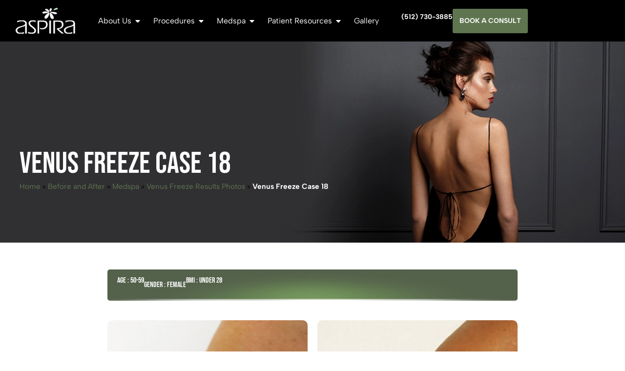

--- FILE ---
content_type: text/html; charset=UTF-8
request_url: https://aspiraplasticsurgery.com/before-and-after/non-surgical/venus-freeze/case-18/
body_size: 29988
content:
<!doctype html>
<html lang="en-US">
<head><script data-no-optimize="1">var litespeed_docref=sessionStorage.getItem("litespeed_docref");litespeed_docref&&(Object.defineProperty(document,"referrer",{get:function(){return litespeed_docref}}),sessionStorage.removeItem("litespeed_docref"));</script>
	<meta charset="UTF-8">
	<meta name="viewport" content="width=device-width, initial-scale=1">
	<link rel="profile" href="https://gmpg.org/xfn/11">
	<meta name='robots' content='index, follow, max-image-preview:large, max-snippet:-1, max-video-preview:-1' />

<!-- Google Tag Manager for WordPress by gtm4wp.com -->
<script data-cfasync="false" data-pagespeed-no-defer>
	var gtm4wp_datalayer_name = "dataLayer";
	var dataLayer = dataLayer || [];
</script>
<!-- End Google Tag Manager for WordPress by gtm4wp.com -->
	<!-- This site is optimized with the Yoast SEO Premium plugin v21.5 (Yoast SEO v26.7) - https://yoast.com/wordpress/plugins/seo/ -->
	<title>Venus Freeze Case 18 | Best Austin Plastic Surgery | Venkata Erella MD | Aspira Plastic Surgery</title>
	<meta name="description" content="Venus Freeze Case 18 | Aspira Plastic Surgery &amp; Medspa serves Austin, TX as the leading plastic surgery provider." />
	<link rel="canonical" href="https://aspiraplasticsurgery.com/before-and-after/non-surgical/venus-freeze/case-18/" />
	<meta property="og:locale" content="en_US" />
	<meta property="og:type" content="article" />
	<meta property="og:title" content="Venus Freeze Case 18" />
	<meta property="og:description" content="Venus Freeze Case 18 | Aspira Plastic Surgery &amp; Medspa serves Austin, TX as the leading plastic surgery provider." />
	<meta property="og:url" content="https://aspiraplasticsurgery.com/before-and-after/non-surgical/venus-freeze/case-18/" />
	<meta property="og:site_name" content="Best Austin Plastic Surgery | Venkata Erella MD | Aspira Plastic Surgery" />
	<meta property="article:modified_time" content="2024-01-26T08:10:39+00:00" />
	<meta property="og:image" content="https://aspiraplasticsurgery.com/wp-content/uploads/2023/11/venus-freeze-before-after-case-18a.jpg" />
	<meta property="og:image:width" content="500" />
	<meta property="og:image:height" content="633" />
	<meta property="og:image:type" content="image/jpeg" />
	<meta name="twitter:card" content="summary_large_image" />
	<meta name="twitter:label1" content="Est. reading time" />
	<meta name="twitter:data1" content="1 minute" />
	<script type="application/ld+json" class="yoast-schema-graph">{"@context":"https://schema.org","@graph":[{"@type":"WebPage","@id":"https://aspiraplasticsurgery.com/before-and-after/non-surgical/venus-freeze/case-18/","url":"https://aspiraplasticsurgery.com/before-and-after/non-surgical/venus-freeze/case-18/","name":"Venus Freeze Case 18 | Best Austin Plastic Surgery | Venkata Erella MD | Aspira Plastic Surgery","isPartOf":{"@id":"https://aspiraplasticsurgery.com/#website"},"primaryImageOfPage":{"@id":"https://aspiraplasticsurgery.com/before-and-after/non-surgical/venus-freeze/case-18/#primaryimage"},"image":{"@id":"https://aspiraplasticsurgery.com/before-and-after/non-surgical/venus-freeze/case-18/#primaryimage"},"thumbnailUrl":"https://aspiraplasticsurgery.com/wp-content/uploads/2023/11/venus-freeze-before-after-case-18a.jpg","datePublished":"2023-11-02T03:43:35+00:00","dateModified":"2024-01-26T08:10:39+00:00","description":"Venus Freeze Case 18 | Aspira Plastic Surgery & Medspa serves Austin, TX as the leading plastic surgery provider.","breadcrumb":{"@id":"https://aspiraplasticsurgery.com/before-and-after/non-surgical/venus-freeze/case-18/#breadcrumb"},"inLanguage":"en-US","potentialAction":[{"@type":"ReadAction","target":["https://aspiraplasticsurgery.com/before-and-after/non-surgical/venus-freeze/case-18/"]}]},{"@type":"ImageObject","inLanguage":"en-US","@id":"https://aspiraplasticsurgery.com/before-and-after/non-surgical/venus-freeze/case-18/#primaryimage","url":"https://aspiraplasticsurgery.com/wp-content/uploads/2023/11/venus-freeze-before-after-case-18a.jpg","contentUrl":"https://aspiraplasticsurgery.com/wp-content/uploads/2023/11/venus-freeze-before-after-case-18a.jpg","width":500,"height":633,"caption":"Venus Freeze Before & After case 18"},{"@type":"BreadcrumbList","@id":"https://aspiraplasticsurgery.com/before-and-after/non-surgical/venus-freeze/case-18/#breadcrumb","itemListElement":[{"@type":"ListItem","position":1,"name":"Home","item":"https://aspiraplasticsurgery.com/"},{"@type":"ListItem","position":2,"name":"Gallery","item":"https://aspiraplasticsurgery.com/gallery/"},{"@type":"ListItem","position":3,"name":"Medspa","item":"https://aspiraplasticsurgery.com/before-and-after/medspa/"},{"@type":"ListItem","position":4,"name":"Venus Freeze Results Photos","item":"https://aspiraplasticsurgery.com/before-and-after/non-surgical/venus-freeze/"},{"@type":"ListItem","position":5,"name":"Venus Freeze Case 18"}]},{"@type":"WebSite","@id":"https://aspiraplasticsurgery.com/#website","url":"https://aspiraplasticsurgery.com/","name":"Best Austin Plastic Surgery | Venkata Erella MD | Aspira Plastic Surgery","description":"","publisher":{"@id":"https://aspiraplasticsurgery.com/#organization"},"potentialAction":[{"@type":"SearchAction","target":{"@type":"EntryPoint","urlTemplate":"https://aspiraplasticsurgery.com/?s={search_term_string}"},"query-input":{"@type":"PropertyValueSpecification","valueRequired":true,"valueName":"search_term_string"}}],"inLanguage":"en-US"},{"@type":"Organization","@id":"https://aspiraplasticsurgery.com/#organization","name":"Best Austin Plastic Surgery | Venkata Erella MD | Aspira Plastic Surgery","url":"https://aspiraplasticsurgery.com/","logo":{"@type":"ImageObject","inLanguage":"en-US","@id":"https://aspiraplasticsurgery.com/#/schema/logo/image/","url":"https://aspiraplasticsurgery.com/wp-content/uploads/2023/10/footer-logo-aspira.png","contentUrl":"https://aspiraplasticsurgery.com/wp-content/uploads/2023/10/footer-logo-aspira.png","width":382,"height":169,"caption":"Best Austin Plastic Surgery | Venkata Erella MD | Aspira Plastic Surgery"},"image":{"@id":"https://aspiraplasticsurgery.com/#/schema/logo/image/"}}]}</script>
	<!-- / Yoast SEO Premium plugin. -->


<link rel='dns-prefetch' href='//www.google.com' />
<link rel="alternate" type="application/rss+xml" title="Best Austin Plastic Surgery | Venkata Erella MD | Aspira Plastic Surgery &raquo; Feed" href="https://aspiraplasticsurgery.com/feed/" />
<link rel="alternate" type="application/rss+xml" title="Best Austin Plastic Surgery | Venkata Erella MD | Aspira Plastic Surgery &raquo; Comments Feed" href="https://aspiraplasticsurgery.com/comments/feed/" />
<link rel="alternate" title="oEmbed (JSON)" type="application/json+oembed" href="https://aspiraplasticsurgery.com/wp-json/oembed/1.0/embed?url=https%3A%2F%2Faspiraplasticsurgery.com%2Fbefore-and-after%2Fnon-surgical%2Fvenus-freeze%2Fcase-18%2F" />
<link rel="alternate" title="oEmbed (XML)" type="text/xml+oembed" href="https://aspiraplasticsurgery.com/wp-json/oembed/1.0/embed?url=https%3A%2F%2Faspiraplasticsurgery.com%2Fbefore-and-after%2Fnon-surgical%2Fvenus-freeze%2Fcase-18%2F&#038;format=xml" />
<style id='wp-img-auto-sizes-contain-inline-css'>
img:is([sizes=auto i],[sizes^="auto," i]){contain-intrinsic-size:3000px 1500px}
/*# sourceURL=wp-img-auto-sizes-contain-inline-css */
</style>

<link data-optimized="1" rel='stylesheet' id='sbi_styles-css' href='https://aspiraplasticsurgery.com/wp-content/litespeed/css/195c027bd57dcc9904e07c853f17b9fe.css?ver=0c257' media='all' />
<style id='wp-emoji-styles-inline-css'>

	img.wp-smiley, img.emoji {
		display: inline !important;
		border: none !important;
		box-shadow: none !important;
		height: 1em !important;
		width: 1em !important;
		margin: 0 0.07em !important;
		vertical-align: -0.1em !important;
		background: none !important;
		padding: 0 !important;
	}
/*# sourceURL=wp-emoji-styles-inline-css */
</style>
<link data-optimized="1" rel='stylesheet' id='wp-block-library-css' href='https://aspiraplasticsurgery.com/wp-content/litespeed/css/68e5ddeadab26b71d9468f4a813caf6c.css?ver=1f3e2' media='all' />
<link data-optimized="1" rel='stylesheet' id='jet-engine-frontend-css' href='https://aspiraplasticsurgery.com/wp-content/litespeed/css/54c2302c6f9d0a29c364af6f5c2d5610.css?ver=08f8f' media='all' />
<style id='global-styles-inline-css'>
:root{--wp--preset--aspect-ratio--square: 1;--wp--preset--aspect-ratio--4-3: 4/3;--wp--preset--aspect-ratio--3-4: 3/4;--wp--preset--aspect-ratio--3-2: 3/2;--wp--preset--aspect-ratio--2-3: 2/3;--wp--preset--aspect-ratio--16-9: 16/9;--wp--preset--aspect-ratio--9-16: 9/16;--wp--preset--color--black: #000000;--wp--preset--color--cyan-bluish-gray: #abb8c3;--wp--preset--color--white: #ffffff;--wp--preset--color--pale-pink: #f78da7;--wp--preset--color--vivid-red: #cf2e2e;--wp--preset--color--luminous-vivid-orange: #ff6900;--wp--preset--color--luminous-vivid-amber: #fcb900;--wp--preset--color--light-green-cyan: #7bdcb5;--wp--preset--color--vivid-green-cyan: #00d084;--wp--preset--color--pale-cyan-blue: #8ed1fc;--wp--preset--color--vivid-cyan-blue: #0693e3;--wp--preset--color--vivid-purple: #9b51e0;--wp--preset--gradient--vivid-cyan-blue-to-vivid-purple: linear-gradient(135deg,rgb(6,147,227) 0%,rgb(155,81,224) 100%);--wp--preset--gradient--light-green-cyan-to-vivid-green-cyan: linear-gradient(135deg,rgb(122,220,180) 0%,rgb(0,208,130) 100%);--wp--preset--gradient--luminous-vivid-amber-to-luminous-vivid-orange: linear-gradient(135deg,rgb(252,185,0) 0%,rgb(255,105,0) 100%);--wp--preset--gradient--luminous-vivid-orange-to-vivid-red: linear-gradient(135deg,rgb(255,105,0) 0%,rgb(207,46,46) 100%);--wp--preset--gradient--very-light-gray-to-cyan-bluish-gray: linear-gradient(135deg,rgb(238,238,238) 0%,rgb(169,184,195) 100%);--wp--preset--gradient--cool-to-warm-spectrum: linear-gradient(135deg,rgb(74,234,220) 0%,rgb(151,120,209) 20%,rgb(207,42,186) 40%,rgb(238,44,130) 60%,rgb(251,105,98) 80%,rgb(254,248,76) 100%);--wp--preset--gradient--blush-light-purple: linear-gradient(135deg,rgb(255,206,236) 0%,rgb(152,150,240) 100%);--wp--preset--gradient--blush-bordeaux: linear-gradient(135deg,rgb(254,205,165) 0%,rgb(254,45,45) 50%,rgb(107,0,62) 100%);--wp--preset--gradient--luminous-dusk: linear-gradient(135deg,rgb(255,203,112) 0%,rgb(199,81,192) 50%,rgb(65,88,208) 100%);--wp--preset--gradient--pale-ocean: linear-gradient(135deg,rgb(255,245,203) 0%,rgb(182,227,212) 50%,rgb(51,167,181) 100%);--wp--preset--gradient--electric-grass: linear-gradient(135deg,rgb(202,248,128) 0%,rgb(113,206,126) 100%);--wp--preset--gradient--midnight: linear-gradient(135deg,rgb(2,3,129) 0%,rgb(40,116,252) 100%);--wp--preset--font-size--small: 13px;--wp--preset--font-size--medium: 20px;--wp--preset--font-size--large: 36px;--wp--preset--font-size--x-large: 42px;--wp--preset--spacing--20: 0.44rem;--wp--preset--spacing--30: 0.67rem;--wp--preset--spacing--40: 1rem;--wp--preset--spacing--50: 1.5rem;--wp--preset--spacing--60: 2.25rem;--wp--preset--spacing--70: 3.38rem;--wp--preset--spacing--80: 5.06rem;--wp--preset--shadow--natural: 6px 6px 9px rgba(0, 0, 0, 0.2);--wp--preset--shadow--deep: 12px 12px 50px rgba(0, 0, 0, 0.4);--wp--preset--shadow--sharp: 6px 6px 0px rgba(0, 0, 0, 0.2);--wp--preset--shadow--outlined: 6px 6px 0px -3px rgb(255, 255, 255), 6px 6px rgb(0, 0, 0);--wp--preset--shadow--crisp: 6px 6px 0px rgb(0, 0, 0);}:root { --wp--style--global--content-size: 800px;--wp--style--global--wide-size: 1200px; }:where(body) { margin: 0; }.wp-site-blocks > .alignleft { float: left; margin-right: 2em; }.wp-site-blocks > .alignright { float: right; margin-left: 2em; }.wp-site-blocks > .aligncenter { justify-content: center; margin-left: auto; margin-right: auto; }:where(.wp-site-blocks) > * { margin-block-start: 24px; margin-block-end: 0; }:where(.wp-site-blocks) > :first-child { margin-block-start: 0; }:where(.wp-site-blocks) > :last-child { margin-block-end: 0; }:root { --wp--style--block-gap: 24px; }:root :where(.is-layout-flow) > :first-child{margin-block-start: 0;}:root :where(.is-layout-flow) > :last-child{margin-block-end: 0;}:root :where(.is-layout-flow) > *{margin-block-start: 24px;margin-block-end: 0;}:root :where(.is-layout-constrained) > :first-child{margin-block-start: 0;}:root :where(.is-layout-constrained) > :last-child{margin-block-end: 0;}:root :where(.is-layout-constrained) > *{margin-block-start: 24px;margin-block-end: 0;}:root :where(.is-layout-flex){gap: 24px;}:root :where(.is-layout-grid){gap: 24px;}.is-layout-flow > .alignleft{float: left;margin-inline-start: 0;margin-inline-end: 2em;}.is-layout-flow > .alignright{float: right;margin-inline-start: 2em;margin-inline-end: 0;}.is-layout-flow > .aligncenter{margin-left: auto !important;margin-right: auto !important;}.is-layout-constrained > .alignleft{float: left;margin-inline-start: 0;margin-inline-end: 2em;}.is-layout-constrained > .alignright{float: right;margin-inline-start: 2em;margin-inline-end: 0;}.is-layout-constrained > .aligncenter{margin-left: auto !important;margin-right: auto !important;}.is-layout-constrained > :where(:not(.alignleft):not(.alignright):not(.alignfull)){max-width: var(--wp--style--global--content-size);margin-left: auto !important;margin-right: auto !important;}.is-layout-constrained > .alignwide{max-width: var(--wp--style--global--wide-size);}body .is-layout-flex{display: flex;}.is-layout-flex{flex-wrap: wrap;align-items: center;}.is-layout-flex > :is(*, div){margin: 0;}body .is-layout-grid{display: grid;}.is-layout-grid > :is(*, div){margin: 0;}body{padding-top: 0px;padding-right: 0px;padding-bottom: 0px;padding-left: 0px;}a:where(:not(.wp-element-button)){text-decoration: underline;}:root :where(.wp-element-button, .wp-block-button__link){background-color: #32373c;border-width: 0;color: #fff;font-family: inherit;font-size: inherit;font-style: inherit;font-weight: inherit;letter-spacing: inherit;line-height: inherit;padding-top: calc(0.667em + 2px);padding-right: calc(1.333em + 2px);padding-bottom: calc(0.667em + 2px);padding-left: calc(1.333em + 2px);text-decoration: none;text-transform: inherit;}.has-black-color{color: var(--wp--preset--color--black) !important;}.has-cyan-bluish-gray-color{color: var(--wp--preset--color--cyan-bluish-gray) !important;}.has-white-color{color: var(--wp--preset--color--white) !important;}.has-pale-pink-color{color: var(--wp--preset--color--pale-pink) !important;}.has-vivid-red-color{color: var(--wp--preset--color--vivid-red) !important;}.has-luminous-vivid-orange-color{color: var(--wp--preset--color--luminous-vivid-orange) !important;}.has-luminous-vivid-amber-color{color: var(--wp--preset--color--luminous-vivid-amber) !important;}.has-light-green-cyan-color{color: var(--wp--preset--color--light-green-cyan) !important;}.has-vivid-green-cyan-color{color: var(--wp--preset--color--vivid-green-cyan) !important;}.has-pale-cyan-blue-color{color: var(--wp--preset--color--pale-cyan-blue) !important;}.has-vivid-cyan-blue-color{color: var(--wp--preset--color--vivid-cyan-blue) !important;}.has-vivid-purple-color{color: var(--wp--preset--color--vivid-purple) !important;}.has-black-background-color{background-color: var(--wp--preset--color--black) !important;}.has-cyan-bluish-gray-background-color{background-color: var(--wp--preset--color--cyan-bluish-gray) !important;}.has-white-background-color{background-color: var(--wp--preset--color--white) !important;}.has-pale-pink-background-color{background-color: var(--wp--preset--color--pale-pink) !important;}.has-vivid-red-background-color{background-color: var(--wp--preset--color--vivid-red) !important;}.has-luminous-vivid-orange-background-color{background-color: var(--wp--preset--color--luminous-vivid-orange) !important;}.has-luminous-vivid-amber-background-color{background-color: var(--wp--preset--color--luminous-vivid-amber) !important;}.has-light-green-cyan-background-color{background-color: var(--wp--preset--color--light-green-cyan) !important;}.has-vivid-green-cyan-background-color{background-color: var(--wp--preset--color--vivid-green-cyan) !important;}.has-pale-cyan-blue-background-color{background-color: var(--wp--preset--color--pale-cyan-blue) !important;}.has-vivid-cyan-blue-background-color{background-color: var(--wp--preset--color--vivid-cyan-blue) !important;}.has-vivid-purple-background-color{background-color: var(--wp--preset--color--vivid-purple) !important;}.has-black-border-color{border-color: var(--wp--preset--color--black) !important;}.has-cyan-bluish-gray-border-color{border-color: var(--wp--preset--color--cyan-bluish-gray) !important;}.has-white-border-color{border-color: var(--wp--preset--color--white) !important;}.has-pale-pink-border-color{border-color: var(--wp--preset--color--pale-pink) !important;}.has-vivid-red-border-color{border-color: var(--wp--preset--color--vivid-red) !important;}.has-luminous-vivid-orange-border-color{border-color: var(--wp--preset--color--luminous-vivid-orange) !important;}.has-luminous-vivid-amber-border-color{border-color: var(--wp--preset--color--luminous-vivid-amber) !important;}.has-light-green-cyan-border-color{border-color: var(--wp--preset--color--light-green-cyan) !important;}.has-vivid-green-cyan-border-color{border-color: var(--wp--preset--color--vivid-green-cyan) !important;}.has-pale-cyan-blue-border-color{border-color: var(--wp--preset--color--pale-cyan-blue) !important;}.has-vivid-cyan-blue-border-color{border-color: var(--wp--preset--color--vivid-cyan-blue) !important;}.has-vivid-purple-border-color{border-color: var(--wp--preset--color--vivid-purple) !important;}.has-vivid-cyan-blue-to-vivid-purple-gradient-background{background: var(--wp--preset--gradient--vivid-cyan-blue-to-vivid-purple) !important;}.has-light-green-cyan-to-vivid-green-cyan-gradient-background{background: var(--wp--preset--gradient--light-green-cyan-to-vivid-green-cyan) !important;}.has-luminous-vivid-amber-to-luminous-vivid-orange-gradient-background{background: var(--wp--preset--gradient--luminous-vivid-amber-to-luminous-vivid-orange) !important;}.has-luminous-vivid-orange-to-vivid-red-gradient-background{background: var(--wp--preset--gradient--luminous-vivid-orange-to-vivid-red) !important;}.has-very-light-gray-to-cyan-bluish-gray-gradient-background{background: var(--wp--preset--gradient--very-light-gray-to-cyan-bluish-gray) !important;}.has-cool-to-warm-spectrum-gradient-background{background: var(--wp--preset--gradient--cool-to-warm-spectrum) !important;}.has-blush-light-purple-gradient-background{background: var(--wp--preset--gradient--blush-light-purple) !important;}.has-blush-bordeaux-gradient-background{background: var(--wp--preset--gradient--blush-bordeaux) !important;}.has-luminous-dusk-gradient-background{background: var(--wp--preset--gradient--luminous-dusk) !important;}.has-pale-ocean-gradient-background{background: var(--wp--preset--gradient--pale-ocean) !important;}.has-electric-grass-gradient-background{background: var(--wp--preset--gradient--electric-grass) !important;}.has-midnight-gradient-background{background: var(--wp--preset--gradient--midnight) !important;}.has-small-font-size{font-size: var(--wp--preset--font-size--small) !important;}.has-medium-font-size{font-size: var(--wp--preset--font-size--medium) !important;}.has-large-font-size{font-size: var(--wp--preset--font-size--large) !important;}.has-x-large-font-size{font-size: var(--wp--preset--font-size--x-large) !important;}
:root :where(.wp-block-pullquote){font-size: 1.5em;line-height: 1.6;}
/*# sourceURL=global-styles-inline-css */
</style>
<link data-optimized="1" rel='stylesheet' id='pilotpractice-custom-style-css' href='https://aspiraplasticsurgery.com/wp-content/litespeed/css/32e289b4be0522e72a67c001c8a55232.css?ver=89603' media='all' />
<link data-optimized="1" rel='stylesheet' id='hello-elementor-css' href='https://aspiraplasticsurgery.com/wp-content/litespeed/css/291a753dbbcc45e4d5eae2c3dfb586cd.css?ver=cc2a0' media='all' />
<link data-optimized="1" rel='stylesheet' id='hello-elementor-theme-style-css' href='https://aspiraplasticsurgery.com/wp-content/litespeed/css/b62ffb305d519ea565476f4f96e9b7c8.css?ver=6542a' media='all' />
<link data-optimized="1" rel='stylesheet' id='hello-elementor-header-footer-css' href='https://aspiraplasticsurgery.com/wp-content/litespeed/css/7be18c9e39d3e948649d10d85fafe47c.css?ver=14069' media='all' />
<link data-optimized="1" rel='stylesheet' id='chld_thm_cfg_child-css' href='https://aspiraplasticsurgery.com/wp-content/litespeed/css/7e10a6d24799f7f6eeb445f519cab182.css?ver=d42fc' media='all' />
<link data-optimized="1" rel='stylesheet' id='elementor-frontend-css' href='https://aspiraplasticsurgery.com/wp-content/litespeed/css/e452ba2643066503ad924421021803d5.css?ver=db329' media='all' />
<link data-optimized="1" rel='stylesheet' id='elementor-post-6-css' href='https://aspiraplasticsurgery.com/wp-content/litespeed/css/7d3e590b04da5799a3b42f5e86fa8dca.css?ver=b13a1' media='all' />
<link data-optimized="1" rel='stylesheet' id='widget-image-css' href='https://aspiraplasticsurgery.com/wp-content/litespeed/css/5d54fd189ff5be3989441417f1e38aad.css?ver=e71ac' media='all' />
<link data-optimized="1" rel='stylesheet' id='widget-nav-menu-css' href='https://aspiraplasticsurgery.com/wp-content/litespeed/css/47e2859e813a79ecdd17bff927189499.css?ver=c240b' media='all' />
<link data-optimized="1" rel='stylesheet' id='widget-mega-menu-css' href='https://aspiraplasticsurgery.com/wp-content/litespeed/css/4a59dbbc4d3f9c9237424af6f419acaf.css?ver=bdff2' media='all' />
<link data-optimized="1" rel='stylesheet' id='e-sticky-css' href='https://aspiraplasticsurgery.com/wp-content/litespeed/css/65c7fa36c4265ed3614952f535385f04.css?ver=d5147' media='all' />
<link data-optimized="1" rel='stylesheet' id='widget-social-icons-css' href='https://aspiraplasticsurgery.com/wp-content/litespeed/css/1f6de1a0f86cf1f5f6bf978104be2a48.css?ver=58f8c' media='all' />
<link data-optimized="1" rel='stylesheet' id='e-apple-webkit-css' href='https://aspiraplasticsurgery.com/wp-content/litespeed/css/5bc5a7cb03fadeeb223459039cdcae62.css?ver=5abfe' media='all' />
<link data-optimized="1" rel='stylesheet' id='widget-icon-list-css' href='https://aspiraplasticsurgery.com/wp-content/litespeed/css/3f7971c49afa6a29c8ab8573914deb45.css?ver=41ca6' media='all' />
<link data-optimized="1" rel='stylesheet' id='e-animation-fadeInUp-css' href='https://aspiraplasticsurgery.com/wp-content/litespeed/css/eeb9fa2c4973a8e369921e509b81f3b8.css?ver=6cf0b' media='all' />
<link data-optimized="1" rel='stylesheet' id='widget-heading-css' href='https://aspiraplasticsurgery.com/wp-content/litespeed/css/d80bb592aebb32ed2d5611bebd5d6638.css?ver=dc58b' media='all' />
<link data-optimized="1" rel='stylesheet' id='widget-breadcrumbs-css' href='https://aspiraplasticsurgery.com/wp-content/litespeed/css/b9d098a1366b6290abfb2a12e476d1fa.css?ver=7ea5e' media='all' />
<link data-optimized="1" rel='stylesheet' id='swiper-css' href='https://aspiraplasticsurgery.com/wp-content/litespeed/css/e5cd1e714cfd673fb182e39af1eab390.css?ver=2aab4' media='all' />
<link data-optimized="1" rel='stylesheet' id='e-swiper-css' href='https://aspiraplasticsurgery.com/wp-content/litespeed/css/e293679a011a7b2a5efbbe9cb237f248.css?ver=6792c' media='all' />
<link data-optimized="1" rel='stylesheet' id='widget-image-carousel-css' href='https://aspiraplasticsurgery.com/wp-content/litespeed/css/500993640ab594f8b2f0fcb0c27aa472.css?ver=18f8b' media='all' />
<link data-optimized="1" rel='stylesheet' id='jet-tabs-frontend-css' href='https://aspiraplasticsurgery.com/wp-content/litespeed/css/d804c92f18a4f19f4005cd2ab0d9d8f5.css?ver=5e788' media='all' />
<link data-optimized="1" rel='stylesheet' id='sbistyles-css' href='https://aspiraplasticsurgery.com/wp-content/litespeed/css/195c027bd57dcc9904e07c853f17b9fe.css?ver=0c257' media='all' />
<link data-optimized="1" rel='stylesheet' id='elementor-post-24316-css' href='https://aspiraplasticsurgery.com/wp-content/litespeed/css/40c7f810d728bd86a69f49635a96a0d1.css?ver=912b0' media='all' />
<link data-optimized="1" rel='stylesheet' id='elementor-post-53-css' href='https://aspiraplasticsurgery.com/wp-content/litespeed/css/6572bdd6afbceb499824bfbbc471670e.css?ver=c5216' media='all' />
<link data-optimized="1" rel='stylesheet' id='elementor-post-157-css' href='https://aspiraplasticsurgery.com/wp-content/litespeed/css/6ade8e18fc8a8d44f76a9cc1f0324997.css?ver=13d85' media='all' />
<link data-optimized="1" rel='stylesheet' id='elementor-gf-local-bebasneue-css' href='https://aspiraplasticsurgery.com/wp-content/litespeed/css/2ffcee33fe73516ca9036a25cca55276.css?ver=56599' media='all' />
<link data-optimized="1" rel='stylesheet' id='elementor-gf-local-albertsans-css' href='https://aspiraplasticsurgery.com/wp-content/litespeed/css/9e6dcf9aebb5d24f8f9a727afff1d3a5.css?ver=4e914' media='all' />
<link data-optimized="1" rel='stylesheet' id='elementor-gf-local-poppins-css' href='https://aspiraplasticsurgery.com/wp-content/litespeed/css/af889c178c698e730977fb704acc7535.css?ver=f2a18' media='all' />
<script src="https://aspiraplasticsurgery.com/wp-includes/js/jquery/jquery.min.js?ver=3.7.1" id="jquery-core-js"></script>
<script data-optimized="1" src="https://aspiraplasticsurgery.com/wp-content/litespeed/js/c98f9d104866dfd535abae999c27037c.js?ver=00040" id="jquery-migrate-js" defer data-deferred="1"></script>
<link rel="https://api.w.org/" href="https://aspiraplasticsurgery.com/wp-json/" /><link rel="alternate" title="JSON" type="application/json" href="https://aspiraplasticsurgery.com/wp-json/wp/v2/gallery/1238" /><link rel="EditURI" type="application/rsd+xml" title="RSD" href="https://aspiraplasticsurgery.com/xmlrpc.php?rsd" />
<meta name="generator" content="WordPress 6.9" />
<link rel='shortlink' href='https://aspiraplasticsurgery.com/?p=1238' />
<script src="[data-uri]" defer></script>

<script type="application/ld+json">
{
"@context": "https://schema.org/"
,"@type": "CreativeWorkSeries",
"name": "Aspira Plastic Surgery & Med Spa: Dr. Venkata Erella",
"aggregateRating":
{
"@type": "AggregateRating",
"ratingValue": "4.9",
"bestRating": "5",
"ratingCount": "150"
}
}
</script>
<script type="application/ld+json">
{
  "@context": "https://schema.org",
  "@type": "Organization",
  "url": "https://aspiraplasticsurgery.com/",
  "contactPoint": [
    { "@type": "ContactPoint",
      "telephone": "+1 512-730-3885",
      "contactType": "customer service"
    }
  ]
}
</script><!-- pilotpractice.com --><style>html, body { overflow-x: hidden; width: 100%; }</style><!-- pilotpractice schemabefore-and-after/non-surgical/venus-freeze/case-18/ --><script type="application/ld+json">{"@context":"https://schema.org","@type":"Physician","@id":"https://aspiraplasticsurgery.com/schema#provider","name":"Dr Erella","telephone":"+15127303885","address":{"@type":"PostalAddress","streetAddress":"3207 Ranch Road 620 South, Austin, TX, USA","addressLocality":"Austin","addressRegion":"TX","postalCode":"78738","addressCountry":"US"},"logo":"https://storage.googleapis.com/pilotpractice-user-logos/OuPXWyLDHcfintbyFCpArRiKJAioWhaTZ52nOY2v.png","image":"https://storage.googleapis.com/pilotpractice-user-logos/mjxjgD8dFtufNTPYlHZQKwoNSDkpOfIF8TopT11u.jpg","url":"https://aspiraplasticsurgery.com/","hasMap":"https://maps.app.goo.gl/v9WFCTULs8XVmD2H9","sameAs":null,"areaServed":[{"@type":"City","name":"Austin, TX","sameAs":"https://en.wikipedia.org/wiki/Austin,_TX"},{"@type":"City","name":"Round Rock, TX","sameAs":"https://en.wikipedia.org/wiki/Round_Rock,_TX"},{"@type":"City","name":"Cedar Park, TX","sameAs":"https://en.wikipedia.org/wiki/Cedar_Park,_TX"},{"@type":"City","name":"Georgetown, TX","sameAs":"https://en.wikipedia.org/wiki/Georgetown,_TX"},{"@type":"City","name":"Pflugerville, TX","sameAs":"https://en.wikipedia.org/wiki/Pflugerville,_TX"},{"@type":"State","name":"TX","sameAs":"https://en.wikipedia.org/wiki/TX"}],"medicalSpecialty":"PlasticSurgery"}</script><!-- Meta Pixel Code -->
<script src="[data-uri]" defer></script>
<noscript><img height="1" width="1" style="display:none"
src="https://www.facebook.com/tr?id=1013216057571335&ev=PageView&noscript=1"
/></noscript>
<!-- End Meta Pixel Code --><meta name="ti-site-data" content="[base64]" />
<!-- Google Tag Manager for WordPress by gtm4wp.com -->
<!-- GTM Container placement set to automatic -->
<script data-cfasync="false" data-pagespeed-no-defer>
	var dataLayer_content = {"pagePostType":"gallery","pagePostType2":"single-gallery","pagePostAuthor":"Ali"};
	dataLayer.push( dataLayer_content );
</script>
<script data-cfasync="false" data-pagespeed-no-defer>
(function(w,d,s,l,i){w[l]=w[l]||[];w[l].push({'gtm.start':
new Date().getTime(),event:'gtm.js'});var f=d.getElementsByTagName(s)[0],
j=d.createElement(s),dl=l!='dataLayer'?'&l='+l:'';j.async=true;j.src=
'//www.googletagmanager.com/gtm.js?id='+i+dl;f.parentNode.insertBefore(j,f);
})(window,document,'script','dataLayer','GTM-W3JW3L8F');
</script>
<!-- End Google Tag Manager for WordPress by gtm4wp.com --><meta name="generator" content="Elementor 3.34.1; features: e_font_icon_svg, additional_custom_breakpoints; settings: css_print_method-external, google_font-enabled, font_display-swap">
			<style>
				.e-con.e-parent:nth-of-type(n+4):not(.e-lazyloaded):not(.e-no-lazyload),
				.e-con.e-parent:nth-of-type(n+4):not(.e-lazyloaded):not(.e-no-lazyload) * {
					background-image: none !important;
				}
				@media screen and (max-height: 1024px) {
					.e-con.e-parent:nth-of-type(n+3):not(.e-lazyloaded):not(.e-no-lazyload),
					.e-con.e-parent:nth-of-type(n+3):not(.e-lazyloaded):not(.e-no-lazyload) * {
						background-image: none !important;
					}
				}
				@media screen and (max-height: 640px) {
					.e-con.e-parent:nth-of-type(n+2):not(.e-lazyloaded):not(.e-no-lazyload),
					.e-con.e-parent:nth-of-type(n+2):not(.e-lazyloaded):not(.e-no-lazyload) * {
						background-image: none !important;
					}
				}
			</style>
			<link rel="icon" href="https://aspiraplasticsurgery.com/wp-content/uploads/2023/11/favicon-1.png" sizes="32x32" />
<link rel="icon" href="https://aspiraplasticsurgery.com/wp-content/uploads/2023/11/favicon-1.png" sizes="192x192" />
<link rel="apple-touch-icon" href="https://aspiraplasticsurgery.com/wp-content/uploads/2023/11/favicon-1.png" />
<meta name="msapplication-TileImage" content="https://aspiraplasticsurgery.com/wp-content/uploads/2023/11/favicon-1.png" />
		<style id="wp-custom-css">
			.menu-item-type-post_type:hover,
.menu-item-type-custom:hover {
	background-color: #ffff !important;
}

#menu-1-2216aa1 .menu-item-type-post_type:hover a{
	color: black !important;
}


.divide-head span{
	color:#bad2a9;
}

.divide-head::after{
    content: '';
    width: 21px;
    height: 1px;
    background-color:#909090;
    display: flex;
	margin-top: 8px !important;}


.NRText {
    display: none;
	text-align: left !important;
}

.NRButton {
    display: flex;
	justify-content: left
    margin-top: 10px;
	font-size: 16px !important;
    cursor: pointer;
	font-weight: 600 !important;
    color: #000000 !important; 
}

.read-more-content {
	text-align: left !important;
}

.NRButton.less {
    display: none;
}


.NR1Button {
    display: flex;
	  justify-content: center;
    margin-top: 10px;
	  font-size: 18px !important;
    cursor: pointer;
	  font-weight: 600 !important;
    color: #000000 !important; 
}


.NRButton:hover {
    color: #31717F !important; 
}

.NR1Button:hover {
    color: black !important; 
}

.breadcrumb_last strong {
	color: white !important;
}

.scrollFix {
    scroll-margin-top: 100px; /* Replace with your header height */
}


		</style>
		</head>
<body class="wp-singular gallery-template-default single single-gallery postid-1238 wp-custom-logo wp-embed-responsive wp-theme-hello-elementor wp-child-theme-hello-elementor-child hello-elementor-default elementor-default elementor-kit-6 elementor-page-157">

<!-- pilotpractice body start  -->

<script src="https://cdn.userway.org/widget.js" data-account="AOvzmfM1nT" defer data-deferred="1"></script>
<!-- GTM Container placement set to automatic -->
<!-- Google Tag Manager (noscript) -->
				<noscript><iframe src="https://www.googletagmanager.com/ns.html?id=GTM-W3JW3L8F" height="0" width="0" style="display:none;visibility:hidden" aria-hidden="true"></iframe></noscript>
<!-- End Google Tag Manager (noscript) -->
<a class="skip-link screen-reader-text" href="#content">Skip to content</a>

		<header data-elementor-type="header" data-elementor-id="24316" class="elementor elementor-24316 elementor-location-header" data-elementor-post-type="elementor_library">
			<div class="elementor-element elementor-element-ecaa59c elementor-hidden-mobile elementor-hidden-tablet e-flex e-con-boxed e-con e-parent" data-id="ecaa59c" data-element_type="container" data-settings="{&quot;jet_parallax_layout_list&quot;:[],&quot;background_background&quot;:&quot;classic&quot;,&quot;sticky&quot;:&quot;top&quot;,&quot;sticky_on&quot;:[&quot;desktop&quot;,&quot;laptop&quot;,&quot;tablet_extra&quot;,&quot;tablet&quot;,&quot;mobile_extra&quot;,&quot;mobile&quot;],&quot;sticky_offset&quot;:0,&quot;sticky_effects_offset&quot;:0,&quot;sticky_anchor_link_offset&quot;:0}">
					<div class="e-con-inner">
		<div class="elementor-element elementor-element-b5c55e4 e-con-full e-flex e-con e-child" data-id="b5c55e4" data-element_type="container" data-settings="{&quot;jet_parallax_layout_list&quot;:[]}">
				<div class="elementor-element elementor-element-e8f65d6 elementor-widget elementor-widget-image" data-id="e8f65d6" data-element_type="widget" data-widget_type="image.default">
																<a href="https://aspiraplasticsurgery.com">
							<img width="299" height="131" src="https://aspiraplasticsurgery.com/wp-content/uploads/2023/10/logo.png" class="attachment-full size-full wp-image-1267" alt="Logo" />								</a>
															</div>
				</div>
		<div class="elementor-element elementor-element-8b917da e-con-full e-flex e-con e-child" data-id="8b917da" data-element_type="container" data-settings="{&quot;jet_parallax_layout_list&quot;:[]}">
				<div class="elementor-element elementor-element-db8b4f7 elementor-hidden-tablet elementor-hidden-mobile e-fit_to_content e-n-menu-layout-horizontal e-n-menu-tablet elementor-widget elementor-widget-n-menu" data-id="db8b4f7" data-element_type="widget" data-settings="{&quot;menu_items&quot;:[{&quot;item_title&quot;:&quot;About Us&quot;,&quot;__dynamic__&quot;:[],&quot;item_dropdown_content&quot;:&quot;yes&quot;,&quot;item_link&quot;:{&quot;url&quot;:&quot;#&quot;,&quot;is_external&quot;:&quot;&quot;,&quot;nofollow&quot;:&quot;&quot;,&quot;custom_attributes&quot;:&quot;&quot;},&quot;_id&quot;:&quot;ac4fd3c&quot;,&quot;item_icon&quot;:{&quot;value&quot;:&quot;&quot;,&quot;library&quot;:&quot;&quot;},&quot;item_icon_active&quot;:null,&quot;element_id&quot;:&quot;&quot;},{&quot;item_title&quot;:&quot;Procedures&quot;,&quot;__dynamic__&quot;:{&quot;item_link&quot;:&quot;[elementor-tag id=\&quot;99171b8\&quot; name=\&quot;internal-url\&quot; settings=\&quot;%7B%22type%22%3A%22post%22%2C%22post_id%22%3A%22113%22%7D\&quot;]&quot;},&quot;item_dropdown_content&quot;:&quot;yes&quot;,&quot;_id&quot;:&quot;319fbf5&quot;,&quot;item_link&quot;:{&quot;url&quot;:&quot;&quot;,&quot;is_external&quot;:&quot;&quot;,&quot;nofollow&quot;:&quot;&quot;,&quot;custom_attributes&quot;:&quot;&quot;},&quot;item_icon&quot;:{&quot;value&quot;:&quot;&quot;,&quot;library&quot;:&quot;&quot;},&quot;item_icon_active&quot;:null,&quot;element_id&quot;:&quot;&quot;},{&quot;item_title&quot;:&quot;Medspa&quot;,&quot;__dynamic__&quot;:{&quot;item_link&quot;:&quot;[elementor-tag id=\&quot;6838785\&quot; name=\&quot;internal-url\&quot; settings=\&quot;%7B%22type%22%3A%22post%22%2C%22post_id%22%3A%221724%22%7D\&quot;]&quot;},&quot;item_dropdown_content&quot;:&quot;yes&quot;,&quot;_id&quot;:&quot;e8b9331&quot;,&quot;item_link&quot;:{&quot;url&quot;:&quot;https:\/\/aspiraplasticsurgery.com\/medspa\/&quot;,&quot;is_external&quot;:&quot;&quot;,&quot;nofollow&quot;:&quot;&quot;,&quot;custom_attributes&quot;:&quot;&quot;},&quot;item_icon&quot;:{&quot;value&quot;:&quot;&quot;,&quot;library&quot;:&quot;&quot;},&quot;item_icon_active&quot;:null,&quot;element_id&quot;:&quot;&quot;},{&quot;item_title&quot;:&quot;Patient Resources&quot;,&quot;__dynamic__&quot;:[],&quot;item_dropdown_content&quot;:&quot;yes&quot;,&quot;_id&quot;:&quot;bd1600c&quot;,&quot;item_link&quot;:{&quot;url&quot;:&quot;&quot;,&quot;is_external&quot;:&quot;&quot;,&quot;nofollow&quot;:&quot;&quot;,&quot;custom_attributes&quot;:&quot;&quot;},&quot;item_icon&quot;:{&quot;value&quot;:&quot;&quot;,&quot;library&quot;:&quot;&quot;},&quot;item_icon_active&quot;:null,&quot;element_id&quot;:&quot;&quot;},{&quot;item_title&quot;:&quot;Gallery&quot;,&quot;_id&quot;:&quot;6ced6eb&quot;,&quot;__dynamic__&quot;:{&quot;item_link&quot;:&quot;[elementor-tag id=\&quot;bbc17ce\&quot; name=\&quot;internal-url\&quot; settings=\&quot;%7B%22type%22%3A%22post%22%2C%22post_id%22%3A%2218%22%7D\&quot;]&quot;},&quot;item_link&quot;:{&quot;url&quot;:&quot;https:\/\/aspiraplasticsurgery.com\/before-and-after\/&quot;,&quot;is_external&quot;:&quot;&quot;,&quot;nofollow&quot;:&quot;&quot;,&quot;custom_attributes&quot;:&quot;&quot;},&quot;item_dropdown_content&quot;:&quot;no&quot;,&quot;item_icon&quot;:{&quot;value&quot;:&quot;&quot;,&quot;library&quot;:&quot;&quot;},&quot;item_icon_active&quot;:null,&quot;element_id&quot;:&quot;&quot;}],&quot;item_position_horizontal&quot;:&quot;center&quot;,&quot;content_width&quot;:&quot;fit_to_content&quot;,&quot;menu_item_title_distance_from_content&quot;:{&quot;unit&quot;:&quot;px&quot;,&quot;size&quot;:15,&quot;sizes&quot;:[]},&quot;content_horizontal_position&quot;:&quot;left&quot;,&quot;item_layout&quot;:&quot;horizontal&quot;,&quot;open_on&quot;:&quot;hover&quot;,&quot;horizontal_scroll&quot;:&quot;disable&quot;,&quot;breakpoint_selector&quot;:&quot;tablet&quot;,&quot;menu_item_title_distance_from_content_laptop&quot;:{&quot;unit&quot;:&quot;px&quot;,&quot;size&quot;:&quot;&quot;,&quot;sizes&quot;:[]},&quot;menu_item_title_distance_from_content_tablet&quot;:{&quot;unit&quot;:&quot;px&quot;,&quot;size&quot;:&quot;&quot;,&quot;sizes&quot;:[]},&quot;menu_item_title_distance_from_content_mobile&quot;:{&quot;unit&quot;:&quot;px&quot;,&quot;size&quot;:&quot;&quot;,&quot;sizes&quot;:[]}}" data-widget_type="mega-menu.default">
							<nav class="e-n-menu" data-widget-number="230" aria-label="Menu">
					<button class="e-n-menu-toggle" id="menu-toggle-230" aria-haspopup="true" aria-expanded="false" aria-controls="menubar-230" aria-label="Menu Toggle">
			<span class="e-n-menu-toggle-icon e-open">
				<svg class="e-font-icon-svg e-eicon-menu-bar" viewBox="0 0 1000 1000" xmlns="http://www.w3.org/2000/svg"><path d="M104 333H896C929 333 958 304 958 271S929 208 896 208H104C71 208 42 237 42 271S71 333 104 333ZM104 583H896C929 583 958 554 958 521S929 458 896 458H104C71 458 42 487 42 521S71 583 104 583ZM104 833H896C929 833 958 804 958 771S929 708 896 708H104C71 708 42 737 42 771S71 833 104 833Z"></path></svg>			</span>
			<span class="e-n-menu-toggle-icon e-close">
				<svg class="e-font-icon-svg e-eicon-close" viewBox="0 0 1000 1000" xmlns="http://www.w3.org/2000/svg"><path d="M742 167L500 408 258 167C246 154 233 150 217 150 196 150 179 158 167 167 154 179 150 196 150 212 150 229 154 242 171 254L408 500 167 742C138 771 138 800 167 829 196 858 225 858 254 829L496 587 738 829C750 842 767 846 783 846 800 846 817 842 829 829 842 817 846 804 846 783 846 767 842 750 829 737L588 500 833 258C863 229 863 200 833 171 804 137 775 137 742 167Z"></path></svg>			</span>
		</button>
					<div class="e-n-menu-wrapper" id="menubar-230" aria-labelledby="menu-toggle-230">
				<ul class="e-n-menu-heading">
								<li class="e-n-menu-item">
				<div id="e-n-menu-title-2301" class="e-n-menu-title e-anchor">
					<a class="e-n-menu-title-container e-focus e-link" href="#" aria-current="page">												<span class="e-n-menu-title-text">
							About Us						</span>
					</a>											<button id="e-n-menu-dropdown-icon-2301" class="e-n-menu-dropdown-icon e-focus" data-tab-index="1" aria-haspopup="true" aria-expanded="false" aria-controls="e-n-menu-content-2301" >
							<span class="e-n-menu-dropdown-icon-opened">
								<svg aria-hidden="true" class="e-font-icon-svg e-fas-caret-up" viewBox="0 0 320 512" xmlns="http://www.w3.org/2000/svg"><path d="M288.662 352H31.338c-17.818 0-26.741-21.543-14.142-34.142l128.662-128.662c7.81-7.81 20.474-7.81 28.284 0l128.662 128.662c12.6 12.599 3.676 34.142-14.142 34.142z"></path></svg>								<span class="elementor-screen-only">Close About Us</span>
							</span>
							<span class="e-n-menu-dropdown-icon-closed">
								<svg aria-hidden="true" class="e-font-icon-svg e-fas-caret-down" viewBox="0 0 320 512" xmlns="http://www.w3.org/2000/svg"><path d="M31.3 192h257.3c17.8 0 26.7 21.5 14.1 34.1L174.1 354.8c-7.8 7.8-20.5 7.8-28.3 0L17.2 226.1C4.6 213.5 13.5 192 31.3 192z"></path></svg>								<span class="elementor-screen-only">Open About Us</span>
							</span>
						</button>
									</div>
									<div class="e-n-menu-content">
						<div id="e-n-menu-content-2301" data-tab-index="1" aria-labelledby="e-n-menu-dropdown-icon-2301" class="elementor-element elementor-element-c059455 e-con-full e-flex e-con e-child" data-id="c059455" data-element_type="container" data-settings="{&quot;jet_parallax_layout_list&quot;:[],&quot;background_background&quot;:&quot;classic&quot;}">
				<div class="elementor-element elementor-element-c7fe754 elementor-widget__width-inherit elementor-widget elementor-widget-nav-menu" data-id="c7fe754" data-element_type="widget" data-settings="{&quot;layout&quot;:&quot;dropdown&quot;,&quot;submenu_icon&quot;:{&quot;value&quot;:&quot;&lt;svg aria-hidden=\&quot;true\&quot; class=\&quot;e-font-icon-svg e-fas-caret-down\&quot; viewBox=\&quot;0 0 320 512\&quot; xmlns=\&quot;http:\/\/www.w3.org\/2000\/svg\&quot;&gt;&lt;path d=\&quot;M31.3 192h257.3c17.8 0 26.7 21.5 14.1 34.1L174.1 354.8c-7.8 7.8-20.5 7.8-28.3 0L17.2 226.1C4.6 213.5 13.5 192 31.3 192z\&quot;&gt;&lt;\/path&gt;&lt;\/svg&gt;&quot;,&quot;library&quot;:&quot;fa-solid&quot;}}" data-widget_type="nav-menu.default">
								<nav class="elementor-nav-menu--dropdown elementor-nav-menu__container" aria-hidden="true">
				<ul id="menu-2-c7fe754" class="elementor-nav-menu"><li class="menu-item menu-item-type-post_type menu-item-object-page menu-item-18478"><a href="https://aspiraplasticsurgery.com/about-us/dr-venkata-erella/" class="elementor-item" tabindex="-1">Dr. Venkata Erella</a></li>
<li class="menu-item menu-item-type-post_type menu-item-object-page menu-item-18479"><a href="https://aspiraplasticsurgery.com/about-us/in-the-media/" class="elementor-item" tabindex="-1">In The Media</a></li>
<li class="menu-item menu-item-type-post_type menu-item-object-page menu-item-18480"><a href="https://aspiraplasticsurgery.com/patient-reviews/" class="elementor-item" tabindex="-1">Patient Reviews</a></li>
<li class="menu-item menu-item-type-post_type menu-item-object-page menu-item-18481"><a href="https://aspiraplasticsurgery.com/patient-videos/" class="elementor-item" tabindex="-1">Patient Testimonials</a></li>
<li class="menu-item menu-item-type-post_type menu-item-object-page menu-item-18482"><a href="https://aspiraplasticsurgery.com/surgery-mindset/" class="elementor-item" tabindex="-1">Surgery Mindset</a></li>
</ul>			</nav>
						</div>
				</div>
							</div>
							</li>
					<li class="e-n-menu-item">
				<div id="e-n-menu-title-2302" class="e-n-menu-title">
					<div class="e-n-menu-title-container">												<span class="e-n-menu-title-text">
							Procedures						</span>
					</div>											<button id="e-n-menu-dropdown-icon-2302" class="e-n-menu-dropdown-icon e-focus" data-tab-index="2" aria-haspopup="true" aria-expanded="false" aria-controls="e-n-menu-content-2302" >
							<span class="e-n-menu-dropdown-icon-opened">
								<svg aria-hidden="true" class="e-font-icon-svg e-fas-caret-up" viewBox="0 0 320 512" xmlns="http://www.w3.org/2000/svg"><path d="M288.662 352H31.338c-17.818 0-26.741-21.543-14.142-34.142l128.662-128.662c7.81-7.81 20.474-7.81 28.284 0l128.662 128.662c12.6 12.599 3.676 34.142-14.142 34.142z"></path></svg>								<span class="elementor-screen-only">Close Procedures</span>
							</span>
							<span class="e-n-menu-dropdown-icon-closed">
								<svg aria-hidden="true" class="e-font-icon-svg e-fas-caret-down" viewBox="0 0 320 512" xmlns="http://www.w3.org/2000/svg"><path d="M31.3 192h257.3c17.8 0 26.7 21.5 14.1 34.1L174.1 354.8c-7.8 7.8-20.5 7.8-28.3 0L17.2 226.1C4.6 213.5 13.5 192 31.3 192z"></path></svg>								<span class="elementor-screen-only">Open Procedures</span>
							</span>
						</button>
									</div>
									<div class="e-n-menu-content">
						<div id="e-n-menu-content-2302" data-tab-index="2" aria-labelledby="e-n-menu-dropdown-icon-2302" class="elementor-element elementor-element-ec2d798 e-con-full e-flex e-con e-child" data-id="ec2d798" data-element_type="container" data-settings="{&quot;jet_parallax_layout_list&quot;:[],&quot;background_background&quot;:&quot;classic&quot;}">
				<div class="elementor-element elementor-element-b8fd4a8 custom-icon custom-external-tab-link elementor-widget elementor-widget-jet-tabs" data-id="b8fd4a8" data-element_type="widget" data-settings="{&quot;tabs_position&quot;:&quot;left&quot;,&quot;no_active_tabs&quot;:&quot;yes&quot;}" data-widget_type="jet-tabs.default">
				<div class="elementor-widget-container">
					
		<div class="jet-tabs jet-tabs-position-left jet-tabs-none-effect " data-settings="{&quot;activeIndex&quot;:-1,&quot;event&quot;:&quot;hover&quot;,&quot;autoSwitch&quot;:false,&quot;autoSwitchDelay&quot;:3000,&quot;ajaxTemplate&quot;:false,&quot;tabsPosition&quot;:&quot;left&quot;,&quot;switchScrolling&quot;:false,&quot;switchScrollingOffset&quot;:0}">
			<div class="jet-tabs__control-wrapper " role="tablist">
                                    <div id="jet-tabs-control-1931" class="jet-tabs__control jet-tabs__control-icon-right elementor-menu-anchor  " data-tab="1" tabindex="0" role="tab" aria-controls="jet-tabs-content-1931" aria-expanded="true" data-template-id="24406"><div class="jet-tabs__control-inner"><div class="jet-tabs__label-text">Breast</div><div class="jet-tabs__label-icon jet-tabs-icon"><svg class="e-font-icon-svg e-fas-angle-right" viewBox="0 0 256 512" xmlns="http://www.w3.org/2000/svg"><path d="M224.3 273l-136 136c-9.4 9.4-24.6 9.4-33.9 0l-22.6-22.6c-9.4-9.4-9.4-24.6 0-33.9l96.4-96.4-96.4-96.4c-9.4-9.4-9.4-24.6 0-33.9L54.3 103c9.4-9.4 24.6-9.4 33.9 0l136 136c9.5 9.4 9.5 24.6.1 34z"></path></svg></div></div></div><div id="jet-tabs-control-1932" class="jet-tabs__control jet-tabs__control-icon-right elementor-menu-anchor  " data-tab="2" tabindex="0" role="tab" aria-controls="jet-tabs-content-1932" aria-expanded="false" data-template-id="27038"><div class="jet-tabs__control-inner"><div class="jet-tabs__label-text">Body</div><div class="jet-tabs__label-icon jet-tabs-icon"><svg class="e-font-icon-svg e-fas-angle-right" viewBox="0 0 256 512" xmlns="http://www.w3.org/2000/svg"><path d="M224.3 273l-136 136c-9.4 9.4-24.6 9.4-33.9 0l-22.6-22.6c-9.4-9.4-9.4-24.6 0-33.9l96.4-96.4-96.4-96.4c-9.4-9.4-9.4-24.6 0-33.9L54.3 103c9.4-9.4 24.6-9.4 33.9 0l136 136c9.5 9.4 9.5 24.6.1 34z"></path></svg></div></div></div><div id="jet-tabs-control-1933" class="jet-tabs__control jet-tabs__control-icon-right elementor-menu-anchor  " data-tab="3" tabindex="0" role="tab" aria-controls="jet-tabs-content-1933" aria-expanded="false" data-template-id="27043"><div class="jet-tabs__control-inner"><div class="jet-tabs__label-text">Face</div><div class="jet-tabs__label-icon jet-tabs-icon"><svg class="e-font-icon-svg e-fas-angle-right" viewBox="0 0 256 512" xmlns="http://www.w3.org/2000/svg"><path d="M224.3 273l-136 136c-9.4 9.4-24.6 9.4-33.9 0l-22.6-22.6c-9.4-9.4-9.4-24.6 0-33.9l96.4-96.4-96.4-96.4c-9.4-9.4-9.4-24.6 0-33.9L54.3 103c9.4-9.4 24.6-9.4 33.9 0l136 136c9.5 9.4 9.5 24.6.1 34z"></path></svg></div></div></div><div id="jet-tabs-control-1934" class="jet-tabs__control jet-tabs__control-icon-right elementor-menu-anchor  " data-tab="4" tabindex="0" role="tab" aria-controls="jet-tabs-content-1934" aria-expanded="false" data-template-id="27050"><div class="jet-tabs__control-inner"><div class="jet-tabs__label-text">Male</div><div class="jet-tabs__label-icon jet-tabs-icon"><svg class="e-font-icon-svg e-fas-angle-right" viewBox="0 0 256 512" xmlns="http://www.w3.org/2000/svg"><path d="M224.3 273l-136 136c-9.4 9.4-24.6 9.4-33.9 0l-22.6-22.6c-9.4-9.4-9.4-24.6 0-33.9l96.4-96.4-96.4-96.4c-9.4-9.4-9.4-24.6 0-33.9L54.3 103c9.4-9.4 24.6-9.4 33.9 0l136 136c9.5 9.4 9.5 24.6.1 34z"></path></svg></div></div></div><div id="jet-tabs-control-1935" class="jet-tabs__control jet-tabs__control-icon-right elementor-menu-anchor  " data-tab="5" tabindex="0" role="tab" aria-controls="jet-tabs-content-1935" aria-expanded="false" data-template-id="27053"><div class="jet-tabs__control-inner"><div class="jet-tabs__label-text">Awake Surgery</div><div class="jet-tabs__label-icon jet-tabs-icon"><svg class="e-font-icon-svg e-fas-angle-right" viewBox="0 0 256 512" xmlns="http://www.w3.org/2000/svg"><path d="M224.3 273l-136 136c-9.4 9.4-24.6 9.4-33.9 0l-22.6-22.6c-9.4-9.4-9.4-24.6 0-33.9l96.4-96.4-96.4-96.4c-9.4-9.4-9.4-24.6 0-33.9L54.3 103c9.4-9.4 24.6-9.4 33.9 0l136 136c9.5 9.4 9.5 24.6.1 34z"></path></svg></div></div></div>
                    			    </div>
			<div class="jet-tabs__content-wrapper">
				<div id="jet-tabs-content-1931" class="jet-tabs__content " data-tab="1" role="tabpanel" aria-hidden="false" data-template-id="24406">		<div data-elementor-type="container" data-elementor-id="24406" class="elementor elementor-24406" data-elementor-post-type="elementor_library">
				<div class="elementor-element elementor-element-516f9f7b e-con-full e-flex e-con e-parent" data-id="516f9f7b" data-element_type="container" data-settings="{&quot;jet_parallax_layout_list&quot;:[],&quot;background_background&quot;:&quot;classic&quot;}">
		<div class="elementor-element elementor-element-685503cf e-con-full e-flex e-con e-child" data-id="685503cf" data-element_type="container" data-settings="{&quot;jet_parallax_layout_list&quot;:[],&quot;background_background&quot;:&quot;classic&quot;}">
				<div class="elementor-element elementor-element-22e2a1d5 elementor-nav-menu--dropdown-none elementor-widget elementor-widget-nav-menu" data-id="22e2a1d5" data-element_type="widget" data-settings="{&quot;layout&quot;:&quot;vertical&quot;,&quot;submenu_icon&quot;:{&quot;value&quot;:&quot;&lt;svg aria-hidden=\&quot;true\&quot; class=\&quot;e-font-icon-svg e-fas-caret-down\&quot; viewBox=\&quot;0 0 320 512\&quot; xmlns=\&quot;http:\/\/www.w3.org\/2000\/svg\&quot;&gt;&lt;path d=\&quot;M31.3 192h257.3c17.8 0 26.7 21.5 14.1 34.1L174.1 354.8c-7.8 7.8-20.5 7.8-28.3 0L17.2 226.1C4.6 213.5 13.5 192 31.3 192z\&quot;&gt;&lt;\/path&gt;&lt;\/svg&gt;&quot;,&quot;library&quot;:&quot;fa-solid&quot;}}" data-widget_type="nav-menu.default">
								<nav aria-label="Menu" class="elementor-nav-menu--main elementor-nav-menu__container elementor-nav-menu--layout-vertical e--pointer-none">
				<ul id="menu-1-22e2a1d5" class="elementor-nav-menu sm-vertical"><li class="menu-item menu-item-type-post_type menu-item-object-page menu-item-29159"><a href="https://aspiraplasticsurgery.com/breast/" class="elementor-item">Breast Overview</a></li>
<li class="menu-item menu-item-type-post_type menu-item-object-page menu-item-24270"><a href="https://aspiraplasticsurgery.com/breast/breast-implants/" class="elementor-item">Breast Implants</a></li>
<li class="menu-item menu-item-type-post_type menu-item-object-page menu-item-24271"><a href="https://aspiraplasticsurgery.com/breast/breast-augmentation/" class="elementor-item">Breast Augmentation</a></li>
<li class="menu-item menu-item-type-post_type menu-item-object-page menu-item-24273"><a href="https://aspiraplasticsurgery.com/breast/breast-lift-austin/" class="elementor-item">Breast Lift</a></li>
<li class="menu-item menu-item-type-post_type menu-item-object-page menu-item-24274"><a href="https://aspiraplasticsurgery.com/breast/breast-reduction/" class="elementor-item">Breast Reduction</a></li>
<li class="menu-item menu-item-type-post_type menu-item-object-page menu-item-24272"><a href="https://aspiraplasticsurgery.com/breast/implant-removal/" class="elementor-item">Breast Implant Removal</a></li>
</ul>			</nav>
						<nav class="elementor-nav-menu--dropdown elementor-nav-menu__container" aria-hidden="true">
				<ul id="menu-2-22e2a1d5" class="elementor-nav-menu sm-vertical"><li class="menu-item menu-item-type-post_type menu-item-object-page menu-item-29159"><a href="https://aspiraplasticsurgery.com/breast/" class="elementor-item" tabindex="-1">Breast Overview</a></li>
<li class="menu-item menu-item-type-post_type menu-item-object-page menu-item-24270"><a href="https://aspiraplasticsurgery.com/breast/breast-implants/" class="elementor-item" tabindex="-1">Breast Implants</a></li>
<li class="menu-item menu-item-type-post_type menu-item-object-page menu-item-24271"><a href="https://aspiraplasticsurgery.com/breast/breast-augmentation/" class="elementor-item" tabindex="-1">Breast Augmentation</a></li>
<li class="menu-item menu-item-type-post_type menu-item-object-page menu-item-24273"><a href="https://aspiraplasticsurgery.com/breast/breast-lift-austin/" class="elementor-item" tabindex="-1">Breast Lift</a></li>
<li class="menu-item menu-item-type-post_type menu-item-object-page menu-item-24274"><a href="https://aspiraplasticsurgery.com/breast/breast-reduction/" class="elementor-item" tabindex="-1">Breast Reduction</a></li>
<li class="menu-item menu-item-type-post_type menu-item-object-page menu-item-24272"><a href="https://aspiraplasticsurgery.com/breast/implant-removal/" class="elementor-item" tabindex="-1">Breast Implant Removal</a></li>
</ul>			</nav>
						</div>
				</div>
		<div class="elementor-element elementor-element-2c7b508 e-con-full e-flex e-con e-child" data-id="2c7b508" data-element_type="container" data-settings="{&quot;jet_parallax_layout_list&quot;:[],&quot;background_background&quot;:&quot;classic&quot;}">
				<div class="elementor-element elementor-element-9781ee4 elementor-nav-menu--dropdown-none elementor-widget elementor-widget-nav-menu" data-id="9781ee4" data-element_type="widget" data-settings="{&quot;layout&quot;:&quot;vertical&quot;,&quot;submenu_icon&quot;:{&quot;value&quot;:&quot;&lt;svg aria-hidden=\&quot;true\&quot; class=\&quot;e-font-icon-svg e-fas-caret-down\&quot; viewBox=\&quot;0 0 320 512\&quot; xmlns=\&quot;http:\/\/www.w3.org\/2000\/svg\&quot;&gt;&lt;path d=\&quot;M31.3 192h257.3c17.8 0 26.7 21.5 14.1 34.1L174.1 354.8c-7.8 7.8-20.5 7.8-28.3 0L17.2 226.1C4.6 213.5 13.5 192 31.3 192z\&quot;&gt;&lt;\/path&gt;&lt;\/svg&gt;&quot;,&quot;library&quot;:&quot;fa-solid&quot;}}" data-widget_type="nav-menu.default">
								<nav aria-label="Menu" class="elementor-nav-menu--main elementor-nav-menu__container elementor-nav-menu--layout-vertical e--pointer-none">
				<ul id="menu-1-9781ee4" class="elementor-nav-menu sm-vertical"><li class="menu-item menu-item-type-post_type menu-item-object-page menu-item-24276"><a href="https://aspiraplasticsurgery.com/breast/breast-revision/" class="elementor-item">Breast Revision</a></li>
<li class="menu-item menu-item-type-post_type menu-item-object-page menu-item-24275"><a href="https://aspiraplasticsurgery.com/breast/augmentation-fat-transfer/" class="elementor-item">Breast Augmentation Fat Transfer</a></li>
<li class="menu-item menu-item-type-post_type menu-item-object-page menu-item-29107"><a href="https://aspiraplasticsurgery.com/breast/breast-augmentation-with-lift/" class="elementor-item">Breast Augmentation With Lift</a></li>
</ul>			</nav>
						<nav class="elementor-nav-menu--dropdown elementor-nav-menu__container" aria-hidden="true">
				<ul id="menu-2-9781ee4" class="elementor-nav-menu sm-vertical"><li class="menu-item menu-item-type-post_type menu-item-object-page menu-item-24276"><a href="https://aspiraplasticsurgery.com/breast/breast-revision/" class="elementor-item" tabindex="-1">Breast Revision</a></li>
<li class="menu-item menu-item-type-post_type menu-item-object-page menu-item-24275"><a href="https://aspiraplasticsurgery.com/breast/augmentation-fat-transfer/" class="elementor-item" tabindex="-1">Breast Augmentation Fat Transfer</a></li>
<li class="menu-item menu-item-type-post_type menu-item-object-page menu-item-29107"><a href="https://aspiraplasticsurgery.com/breast/breast-augmentation-with-lift/" class="elementor-item" tabindex="-1">Breast Augmentation With Lift</a></li>
</ul>			</nav>
						</div>
				</div>
				</div>
				</div>
		</div><div id="jet-tabs-content-1932" class="jet-tabs__content " data-tab="2" role="tabpanel" aria-hidden="true" data-template-id="27038">		<div data-elementor-type="container" data-elementor-id="27038" class="elementor elementor-27038" data-elementor-post-type="elementor_library">
				<div class="elementor-element elementor-element-53041f36 e-con-full e-flex e-con e-parent" data-id="53041f36" data-element_type="container" data-settings="{&quot;jet_parallax_layout_list&quot;:[],&quot;background_background&quot;:&quot;classic&quot;}">
		<div class="elementor-element elementor-element-19ab6a29 e-con-full e-flex e-con e-child" data-id="19ab6a29" data-element_type="container" data-settings="{&quot;jet_parallax_layout_list&quot;:[],&quot;background_background&quot;:&quot;classic&quot;}">
				<div class="elementor-element elementor-element-1cf0250a elementor-widget elementor-widget-nav-menu" data-id="1cf0250a" data-element_type="widget" data-settings="{&quot;layout&quot;:&quot;dropdown&quot;,&quot;submenu_icon&quot;:{&quot;value&quot;:&quot;&lt;svg aria-hidden=\&quot;true\&quot; class=\&quot;e-font-icon-svg e-fas-caret-down\&quot; viewBox=\&quot;0 0 320 512\&quot; xmlns=\&quot;http:\/\/www.w3.org\/2000\/svg\&quot;&gt;&lt;path d=\&quot;M31.3 192h257.3c17.8 0 26.7 21.5 14.1 34.1L174.1 354.8c-7.8 7.8-20.5 7.8-28.3 0L17.2 226.1C4.6 213.5 13.5 192 31.3 192z\&quot;&gt;&lt;\/path&gt;&lt;\/svg&gt;&quot;,&quot;library&quot;:&quot;fa-solid&quot;}}" data-widget_type="nav-menu.default">
								<nav class="elementor-nav-menu--dropdown elementor-nav-menu__container" aria-hidden="true">
				<ul id="menu-2-1cf0250a" class="elementor-nav-menu"><li class="menu-item menu-item-type-post_type menu-item-object-page menu-item-29158"><a href="https://aspiraplasticsurgery.com/body/" class="elementor-item" tabindex="-1">Body Overview</a></li>
<li class="menu-item menu-item-type-post_type menu-item-object-page menu-item-has-children menu-item-24323"><a href="https://aspiraplasticsurgery.com/body/liposuction-austin-tx/" class="elementor-item" tabindex="-1">Liposuction</a>
<ul class="sub-menu elementor-nav-menu--dropdown">
	<li class="menu-item menu-item-type-post_type menu-item-object-page menu-item-24279"><a href="https://aspiraplasticsurgery.com/body/smartlipo-tx/" class="elementor-sub-item" tabindex="-1">Smart Lipo</a></li>
	<li class="menu-item menu-item-type-post_type menu-item-object-page menu-item-24280"><a href="https://aspiraplasticsurgery.com/body/lipo-360-austin-tx/" class="elementor-sub-item" tabindex="-1">Lipo 360</a></li>
	<li class="menu-item menu-item-type-post_type menu-item-object-page menu-item-24282"><a href="https://aspiraplasticsurgery.com/male/gynecomastia-austin-tx/" class="elementor-sub-item" tabindex="-1">Gynecomastia</a></li>
	<li class="menu-item menu-item-type-post_type menu-item-object-page menu-item-24278"><a href="https://aspiraplasticsurgery.com/body/arm-liposuction/" class="elementor-sub-item" tabindex="-1">Arm Liposuction</a></li>
	<li class="menu-item menu-item-type-post_type menu-item-object-page menu-item-26830"><a href="https://aspiraplasticsurgery.com/body/bra-roll-liposuction/" class="elementor-sub-item" tabindex="-1">Bra Roll Liposuction</a></li>
	<li class="menu-item menu-item-type-post_type menu-item-object-page menu-item-26831"><a href="https://aspiraplasticsurgery.com/body/back-liposuction/" class="elementor-sub-item" tabindex="-1">Back Liposuction</a></li>
	<li class="menu-item menu-item-type-post_type menu-item-object-page menu-item-24281"><a href="https://aspiraplasticsurgery.com/body/liposculpture-austin/" class="elementor-sub-item" tabindex="-1">Liposculpture</a></li>
	<li class="menu-item menu-item-type-post_type menu-item-object-page menu-item-24277"><a href="https://aspiraplasticsurgery.com/body/stomach-liposuction-austin/" class="elementor-sub-item" tabindex="-1">Stomach Liposuction</a></li>
</ul>
</li>
<li class="menu-item menu-item-type-custom menu-item-object-custom menu-item-has-children menu-item-24327"><a href="#" class="elementor-item elementor-item-anchor" tabindex="-1">Body Lifts</a>
<ul class="sub-menu elementor-nav-menu--dropdown">
	<li class="menu-item menu-item-type-post_type menu-item-object-page menu-item-24324"><a href="https://aspiraplasticsurgery.com/body/360-body-lift/" class="elementor-sub-item" tabindex="-1">360 Body Lift</a></li>
	<li class="menu-item menu-item-type-post_type menu-item-object-page menu-item-24325"><a href="https://aspiraplasticsurgery.com/body/arm-thigh-lift/" class="elementor-sub-item" tabindex="-1">Arm Lift</a></li>
	<li class="menu-item menu-item-type-post_type menu-item-object-page menu-item-24333"><a href="https://aspiraplasticsurgery.com/body/bra-line-lift/" class="elementor-sub-item" tabindex="-1">Bra line Lift</a></li>
</ul>
</li>
<li class="menu-item menu-item-type-post_type menu-item-object-page menu-item-24328"><a href="https://aspiraplasticsurgery.com/body/bbl-austin-tx/" class="elementor-item" tabindex="-1">BBL</a></li>
<li class="menu-item menu-item-type-post_type menu-item-object-page menu-item-24329"><a href="https://aspiraplasticsurgery.com/body/labiaplasty/" class="elementor-item" tabindex="-1">Labiaplasty</a></li>
<li class="menu-item menu-item-type-post_type menu-item-object-page menu-item-24330"><a href="https://aspiraplasticsurgery.com/body/mommy-makeover-in-austin/" class="elementor-item" tabindex="-1">Mommy Makeover</a></li>
</ul>			</nav>
						</div>
				</div>
		<div class="elementor-element elementor-element-1f76cb86 e-con-full e-flex e-con e-child" data-id="1f76cb86" data-element_type="container" data-settings="{&quot;jet_parallax_layout_list&quot;:[],&quot;background_background&quot;:&quot;classic&quot;}">
				<div class="elementor-element elementor-element-348e5f16 elementor-widget elementor-widget-nav-menu" data-id="348e5f16" data-element_type="widget" data-settings="{&quot;layout&quot;:&quot;dropdown&quot;,&quot;submenu_icon&quot;:{&quot;value&quot;:&quot;&lt;svg aria-hidden=\&quot;true\&quot; class=\&quot;e-font-icon-svg e-fas-caret-down\&quot; viewBox=\&quot;0 0 320 512\&quot; xmlns=\&quot;http:\/\/www.w3.org\/2000\/svg\&quot;&gt;&lt;path d=\&quot;M31.3 192h257.3c17.8 0 26.7 21.5 14.1 34.1L174.1 354.8c-7.8 7.8-20.5 7.8-28.3 0L17.2 226.1C4.6 213.5 13.5 192 31.3 192z\&quot;&gt;&lt;\/path&gt;&lt;\/svg&gt;&quot;,&quot;library&quot;:&quot;fa-solid&quot;}}" data-widget_type="nav-menu.default">
								<nav class="elementor-nav-menu--dropdown elementor-nav-menu__container" aria-hidden="true">
				<ul id="menu-2-348e5f16" class="elementor-nav-menu"><li class="menu-item menu-item-type-post_type menu-item-object-page menu-item-27342"><a href="https://aspiraplasticsurgery.com/body/post-weight-loss/" class="elementor-item" tabindex="-1">Post Weight Loss</a></li>
<li class="menu-item menu-item-type-post_type menu-item-object-page menu-item-has-children menu-item-24331"><a href="https://aspiraplasticsurgery.com/body/tummy-tuck-in-austin/" class="elementor-item" tabindex="-1">Tummy Tuck</a>
<ul class="sub-menu elementor-nav-menu--dropdown">
	<li class="menu-item menu-item-type-post_type menu-item-object-page menu-item-24290"><a href="https://aspiraplasticsurgery.com/body/tummy-tuck-in-austin/" class="elementor-sub-item" tabindex="-1">Regular Tummy Tuck</a></li>
	<li class="menu-item menu-item-type-post_type menu-item-object-page menu-item-24289"><a href="https://aspiraplasticsurgery.com/body/mini-tummy-tuck-austin-tx/" class="elementor-sub-item" tabindex="-1">Mini Tummy Tuck</a></li>
	<li class="menu-item menu-item-type-post_type menu-item-object-page menu-item-24288"><a href="https://aspiraplasticsurgery.com/male/male-tummy-tuck/" class="elementor-sub-item" tabindex="-1">Male Tummy Tuck</a></li>
	<li class="menu-item menu-item-type-post_type menu-item-object-page menu-item-24287"><a href="https://aspiraplasticsurgery.com/body/tummy-tuck-in-austin/high-bmi/" class="elementor-sub-item" tabindex="-1">High BMI</a></li>
	<li class="menu-item menu-item-type-post_type menu-item-object-page menu-item-24286"><a href="https://aspiraplasticsurgery.com/body/fleur-de-lis-tummy-tuck-austin/" class="elementor-sub-item" tabindex="-1">Fleur De Lis</a></li>
</ul>
</li>
</ul>			</nav>
						</div>
				</div>
				</div>
				</div>
		</div><div id="jet-tabs-content-1933" class="jet-tabs__content " data-tab="3" role="tabpanel" aria-hidden="true" data-template-id="27043">		<div data-elementor-type="container" data-elementor-id="27043" class="elementor elementor-27043" data-elementor-post-type="elementor_library">
				<div class="elementor-element elementor-element-6e557695 e-con-full e-flex e-con e-parent" data-id="6e557695" data-element_type="container" data-settings="{&quot;jet_parallax_layout_list&quot;:[],&quot;background_background&quot;:&quot;classic&quot;}">
		<div class="elementor-element elementor-element-2832b133 e-con-full e-flex e-con e-child" data-id="2832b133" data-element_type="container" data-settings="{&quot;jet_parallax_layout_list&quot;:[],&quot;background_background&quot;:&quot;classic&quot;}">
				<div class="elementor-element elementor-element-cd31122 elementor-nav-menu--dropdown-none elementor-widget elementor-widget-nav-menu" data-id="cd31122" data-element_type="widget" data-settings="{&quot;layout&quot;:&quot;vertical&quot;,&quot;submenu_icon&quot;:{&quot;value&quot;:&quot;&lt;svg aria-hidden=\&quot;true\&quot; class=\&quot;e-font-icon-svg e-fas-caret-down\&quot; viewBox=\&quot;0 0 320 512\&quot; xmlns=\&quot;http:\/\/www.w3.org\/2000\/svg\&quot;&gt;&lt;path d=\&quot;M31.3 192h257.3c17.8 0 26.7 21.5 14.1 34.1L174.1 354.8c-7.8 7.8-20.5 7.8-28.3 0L17.2 226.1C4.6 213.5 13.5 192 31.3 192z\&quot;&gt;&lt;\/path&gt;&lt;\/svg&gt;&quot;,&quot;library&quot;:&quot;fa-solid&quot;}}" data-widget_type="nav-menu.default">
								<nav aria-label="Menu" class="elementor-nav-menu--main elementor-nav-menu__container elementor-nav-menu--layout-vertical e--pointer-none">
				<ul id="menu-1-cd31122" class="elementor-nav-menu sm-vertical"><li class="menu-item menu-item-type-post_type menu-item-object-page menu-item-29160"><a href="https://aspiraplasticsurgery.com/face/" class="elementor-item">Face Overview</a></li>
<li class="menu-item menu-item-type-post_type menu-item-object-page menu-item-has-children menu-item-24338"><a href="https://aspiraplasticsurgery.com/face/facial-liposuction-austin/" class="elementor-item">Facial Liposuction</a>
<ul class="sub-menu elementor-nav-menu--dropdown">
	<li class="menu-item menu-item-type-post_type menu-item-object-page menu-item-24291"><a href="https://aspiraplasticsurgery.com/face/chin-lipo-austin/" class="elementor-sub-item">Chin Lipo</a></li>
	<li class="menu-item menu-item-type-post_type menu-item-object-page menu-item-24292"><a href="https://aspiraplasticsurgery.com/face/neck-liposuction/" class="elementor-sub-item">Neck Lipo</a></li>
</ul>
</li>
<li class="menu-item menu-item-type-custom menu-item-object-custom menu-item-has-children menu-item-24342"><a href="#" class="elementor-item elementor-item-anchor">Facial Lifts</a>
<ul class="sub-menu elementor-nav-menu--dropdown">
	<li class="menu-item menu-item-type-post_type menu-item-object-page menu-item-24337"><a href="https://aspiraplasticsurgery.com/face/face-lift-austin/" class="elementor-sub-item">Face Lift</a></li>
	<li class="menu-item menu-item-type-post_type menu-item-object-page menu-item-24339"><a href="https://aspiraplasticsurgery.com/face/neck-lift-austin/" class="elementor-sub-item">Neck Lift</a></li>
</ul>
</li>
<li class="menu-item menu-item-type-post_type menu-item-object-page menu-item-24341"><a href="https://aspiraplasticsurgery.com/face/eyelid-surgery/" class="elementor-item">Eyelid Surgery</a></li>
<li class="menu-item menu-item-type-post_type menu-item-object-page menu-item-24340"><a href="https://aspiraplasticsurgery.com/face/skin-cancer/" class="elementor-item">Skin Cancer</a></li>
<li class="menu-item menu-item-type-post_type menu-item-object-page menu-item-24336"><a href="https://aspiraplasticsurgery.com/face/buccal-fat-removal/" class="elementor-item">Buccal Fat Removal</a></li>
</ul>			</nav>
						<nav class="elementor-nav-menu--dropdown elementor-nav-menu__container" aria-hidden="true">
				<ul id="menu-2-cd31122" class="elementor-nav-menu sm-vertical"><li class="menu-item menu-item-type-post_type menu-item-object-page menu-item-29160"><a href="https://aspiraplasticsurgery.com/face/" class="elementor-item" tabindex="-1">Face Overview</a></li>
<li class="menu-item menu-item-type-post_type menu-item-object-page menu-item-has-children menu-item-24338"><a href="https://aspiraplasticsurgery.com/face/facial-liposuction-austin/" class="elementor-item" tabindex="-1">Facial Liposuction</a>
<ul class="sub-menu elementor-nav-menu--dropdown">
	<li class="menu-item menu-item-type-post_type menu-item-object-page menu-item-24291"><a href="https://aspiraplasticsurgery.com/face/chin-lipo-austin/" class="elementor-sub-item" tabindex="-1">Chin Lipo</a></li>
	<li class="menu-item menu-item-type-post_type menu-item-object-page menu-item-24292"><a href="https://aspiraplasticsurgery.com/face/neck-liposuction/" class="elementor-sub-item" tabindex="-1">Neck Lipo</a></li>
</ul>
</li>
<li class="menu-item menu-item-type-custom menu-item-object-custom menu-item-has-children menu-item-24342"><a href="#" class="elementor-item elementor-item-anchor" tabindex="-1">Facial Lifts</a>
<ul class="sub-menu elementor-nav-menu--dropdown">
	<li class="menu-item menu-item-type-post_type menu-item-object-page menu-item-24337"><a href="https://aspiraplasticsurgery.com/face/face-lift-austin/" class="elementor-sub-item" tabindex="-1">Face Lift</a></li>
	<li class="menu-item menu-item-type-post_type menu-item-object-page menu-item-24339"><a href="https://aspiraplasticsurgery.com/face/neck-lift-austin/" class="elementor-sub-item" tabindex="-1">Neck Lift</a></li>
</ul>
</li>
<li class="menu-item menu-item-type-post_type menu-item-object-page menu-item-24341"><a href="https://aspiraplasticsurgery.com/face/eyelid-surgery/" class="elementor-item" tabindex="-1">Eyelid Surgery</a></li>
<li class="menu-item menu-item-type-post_type menu-item-object-page menu-item-24340"><a href="https://aspiraplasticsurgery.com/face/skin-cancer/" class="elementor-item" tabindex="-1">Skin Cancer</a></li>
<li class="menu-item menu-item-type-post_type menu-item-object-page menu-item-24336"><a href="https://aspiraplasticsurgery.com/face/buccal-fat-removal/" class="elementor-item" tabindex="-1">Buccal Fat Removal</a></li>
</ul>			</nav>
						</div>
				</div>
				</div>
				</div>
		</div><div id="jet-tabs-content-1934" class="jet-tabs__content " data-tab="4" role="tabpanel" aria-hidden="true" data-template-id="27050">		<div data-elementor-type="container" data-elementor-id="27050" class="elementor elementor-27050" data-elementor-post-type="elementor_library">
				<div class="elementor-element elementor-element-591248a6 e-con-full e-flex e-con e-parent" data-id="591248a6" data-element_type="container" data-settings="{&quot;jet_parallax_layout_list&quot;:[],&quot;background_background&quot;:&quot;classic&quot;}">
		<div class="elementor-element elementor-element-63317e0d e-con-full e-flex e-con e-child" data-id="63317e0d" data-element_type="container" data-settings="{&quot;jet_parallax_layout_list&quot;:[],&quot;background_background&quot;:&quot;classic&quot;}">
				<div class="elementor-element elementor-element-1dbb7f4c elementor-nav-menu--dropdown-none elementor-widget elementor-widget-nav-menu" data-id="1dbb7f4c" data-element_type="widget" data-settings="{&quot;layout&quot;:&quot;vertical&quot;,&quot;submenu_icon&quot;:{&quot;value&quot;:&quot;&lt;svg aria-hidden=\&quot;true\&quot; class=\&quot;e-font-icon-svg e-fas-caret-down\&quot; viewBox=\&quot;0 0 320 512\&quot; xmlns=\&quot;http:\/\/www.w3.org\/2000\/svg\&quot;&gt;&lt;path d=\&quot;M31.3 192h257.3c17.8 0 26.7 21.5 14.1 34.1L174.1 354.8c-7.8 7.8-20.5 7.8-28.3 0L17.2 226.1C4.6 213.5 13.5 192 31.3 192z\&quot;&gt;&lt;\/path&gt;&lt;\/svg&gt;&quot;,&quot;library&quot;:&quot;fa-solid&quot;}}" data-widget_type="nav-menu.default">
								<nav aria-label="Menu" class="elementor-nav-menu--main elementor-nav-menu__container elementor-nav-menu--layout-vertical e--pointer-none">
				<ul id="menu-1-1dbb7f4c" class="elementor-nav-menu sm-vertical"><li class="menu-item menu-item-type-post_type menu-item-object-page menu-item-29161"><a href="https://aspiraplasticsurgery.com/male/" class="elementor-item">Male Overview</a></li>
<li class="menu-item menu-item-type-post_type menu-item-object-page menu-item-24295"><a href="https://aspiraplasticsurgery.com/male/gynecomastia-austin-tx/" class="elementor-item">Gynecomastia</a></li>
<li class="menu-item menu-item-type-post_type menu-item-object-page menu-item-24299"><a href="https://aspiraplasticsurgery.com/male/male-tummy-tuck/" class="elementor-item">Male Tummy Tuck</a></li>
<li class="menu-item menu-item-type-post_type menu-item-object-page menu-item-24298"><a href="https://aspiraplasticsurgery.com/male/male-liposuction/" class="elementor-item">Male Liposuction</a></li>
<li class="menu-item menu-item-type-post_type menu-item-object-page menu-item-24296"><a href="https://aspiraplasticsurgery.com/male/male-body-contouring/" class="elementor-item">Male Body Contouring</a></li>
<li class="menu-item menu-item-type-post_type menu-item-object-page menu-item-24297"><a href="https://aspiraplasticsurgery.com/male/male-facial-rejuvenation/" class="elementor-item">Male Facial Rejuvenation</a></li>
</ul>			</nav>
						<nav class="elementor-nav-menu--dropdown elementor-nav-menu__container" aria-hidden="true">
				<ul id="menu-2-1dbb7f4c" class="elementor-nav-menu sm-vertical"><li class="menu-item menu-item-type-post_type menu-item-object-page menu-item-29161"><a href="https://aspiraplasticsurgery.com/male/" class="elementor-item" tabindex="-1">Male Overview</a></li>
<li class="menu-item menu-item-type-post_type menu-item-object-page menu-item-24295"><a href="https://aspiraplasticsurgery.com/male/gynecomastia-austin-tx/" class="elementor-item" tabindex="-1">Gynecomastia</a></li>
<li class="menu-item menu-item-type-post_type menu-item-object-page menu-item-24299"><a href="https://aspiraplasticsurgery.com/male/male-tummy-tuck/" class="elementor-item" tabindex="-1">Male Tummy Tuck</a></li>
<li class="menu-item menu-item-type-post_type menu-item-object-page menu-item-24298"><a href="https://aspiraplasticsurgery.com/male/male-liposuction/" class="elementor-item" tabindex="-1">Male Liposuction</a></li>
<li class="menu-item menu-item-type-post_type menu-item-object-page menu-item-24296"><a href="https://aspiraplasticsurgery.com/male/male-body-contouring/" class="elementor-item" tabindex="-1">Male Body Contouring</a></li>
<li class="menu-item menu-item-type-post_type menu-item-object-page menu-item-24297"><a href="https://aspiraplasticsurgery.com/male/male-facial-rejuvenation/" class="elementor-item" tabindex="-1">Male Facial Rejuvenation</a></li>
</ul>			</nav>
						</div>
				</div>
				</div>
				</div>
		</div><div id="jet-tabs-content-1935" class="jet-tabs__content " data-tab="5" role="tabpanel" aria-hidden="true" data-template-id="27053">		<div data-elementor-type="container" data-elementor-id="27053" class="elementor elementor-27053" data-elementor-post-type="elementor_library">
				<div class="elementor-element elementor-element-9c695ca e-con-full e-flex e-con e-parent" data-id="9c695ca" data-element_type="container" data-settings="{&quot;jet_parallax_layout_list&quot;:[],&quot;background_background&quot;:&quot;classic&quot;}">
		<div class="elementor-element elementor-element-58ffb7c7 e-con-full e-flex e-con e-child" data-id="58ffb7c7" data-element_type="container" data-settings="{&quot;jet_parallax_layout_list&quot;:[],&quot;background_background&quot;:&quot;classic&quot;}">
				<div class="elementor-element elementor-element-749d6cd6 elementor-widget elementor-widget-nav-menu" data-id="749d6cd6" data-element_type="widget" data-settings="{&quot;layout&quot;:&quot;dropdown&quot;,&quot;submenu_icon&quot;:{&quot;value&quot;:&quot;&lt;svg aria-hidden=\&quot;true\&quot; class=\&quot;e-font-icon-svg e-fas-caret-down\&quot; viewBox=\&quot;0 0 320 512\&quot; xmlns=\&quot;http:\/\/www.w3.org\/2000\/svg\&quot;&gt;&lt;path d=\&quot;M31.3 192h257.3c17.8 0 26.7 21.5 14.1 34.1L174.1 354.8c-7.8 7.8-20.5 7.8-28.3 0L17.2 226.1C4.6 213.5 13.5 192 31.3 192z\&quot;&gt;&lt;\/path&gt;&lt;\/svg&gt;&quot;,&quot;library&quot;:&quot;fa-solid&quot;}}" data-widget_type="nav-menu.default">
								<nav class="elementor-nav-menu--dropdown elementor-nav-menu__container" aria-hidden="true">
				<ul id="menu-2-749d6cd6" class="elementor-nav-menu"><li class="menu-item menu-item-type-post_type menu-item-object-page menu-item-24344"><a href="https://aspiraplasticsurgery.com/body/liposuction-austin-tx/" class="elementor-item" tabindex="-1">Awake Liposuction</a></li>
<li class="menu-item menu-item-type-post_type menu-item-object-page menu-item-24343"><a href="https://aspiraplasticsurgery.com/body/smartlipo-tx/" class="elementor-item" tabindex="-1">Awake Smart Lipo</a></li>
<li class="menu-item menu-item-type-post_type menu-item-object-page menu-item-24345"><a href="https://aspiraplasticsurgery.com/body/mini-tummy-tuck-austin-tx/" class="elementor-item" tabindex="-1">Awake Mini Tummy Tuck</a></li>
<li class="menu-item menu-item-type-post_type menu-item-object-page menu-item-24347"><a href="https://aspiraplasticsurgery.com/male/gynecomastia-austin-tx/" class="elementor-item" tabindex="-1">Awake Gynecomastia</a></li>
<li class="menu-item menu-item-type-post_type menu-item-object-page menu-item-27069"><a href="https://aspiraplasticsurgery.com/breast/implant-removal/" class="elementor-item" tabindex="-1">Awake Breast Implant Removal</a></li>
</ul>			</nav>
						</div>
				</div>
		<div class="elementor-element elementor-element-1a7e9196 e-con-full e-flex e-con e-child" data-id="1a7e9196" data-element_type="container" data-settings="{&quot;jet_parallax_layout_list&quot;:[],&quot;background_background&quot;:&quot;classic&quot;}">
				<div class="elementor-element elementor-element-5607c020 elementor-widget elementor-widget-nav-menu" data-id="5607c020" data-element_type="widget" data-settings="{&quot;layout&quot;:&quot;dropdown&quot;,&quot;submenu_icon&quot;:{&quot;value&quot;:&quot;&lt;svg aria-hidden=\&quot;true\&quot; class=\&quot;e-font-icon-svg e-fas-caret-down\&quot; viewBox=\&quot;0 0 320 512\&quot; xmlns=\&quot;http:\/\/www.w3.org\/2000\/svg\&quot;&gt;&lt;path d=\&quot;M31.3 192h257.3c17.8 0 26.7 21.5 14.1 34.1L174.1 354.8c-7.8 7.8-20.5 7.8-28.3 0L17.2 226.1C4.6 213.5 13.5 192 31.3 192z\&quot;&gt;&lt;\/path&gt;&lt;\/svg&gt;&quot;,&quot;library&quot;:&quot;fa-solid&quot;}}" data-widget_type="nav-menu.default">
								<nav class="elementor-nav-menu--dropdown elementor-nav-menu__container" aria-hidden="true">
				<ul id="menu-2-5607c020" class="elementor-nav-menu"><li class="menu-item menu-item-type-custom menu-item-object-custom menu-item-has-children menu-item-24352"><a href="#" class="elementor-item elementor-item-anchor" tabindex="-1">Awake Lifts</a>
<ul class="sub-menu elementor-nav-menu--dropdown">
	<li class="menu-item menu-item-type-post_type menu-item-object-page menu-item-24349"><a href="https://aspiraplasticsurgery.com/body/arm-lift/" class="elementor-sub-item" tabindex="-1">Awake Mini Arm Lift</a></li>
	<li class="menu-item menu-item-type-post_type menu-item-object-page menu-item-24353"><a href="https://aspiraplasticsurgery.com/face/face-lift-austin/" class="elementor-sub-item" tabindex="-1">Awake Mini Facelift</a></li>
	<li class="menu-item menu-item-type-post_type menu-item-object-page menu-item-24351"><a href="https://aspiraplasticsurgery.com/face/neck-lift-austin/" class="elementor-sub-item" tabindex="-1">Awake Neck Lift</a></li>
</ul>
</li>
<li class="menu-item menu-item-type-custom menu-item-object-custom menu-item-24354"><a href="/face/eyelid-surgery/" class="elementor-item" tabindex="-1">Awake Blepharoplasty</a></li>
<li class="menu-item menu-item-type-post_type menu-item-object-page menu-item-24348"><a href="https://aspiraplasticsurgery.com/face/skin-cancer/" class="elementor-item" tabindex="-1">Skin Cancer</a></li>
</ul>			</nav>
						</div>
				</div>
				</div>
				</div>
		</div>			</div>
		</div>
						</div>
				</div>
				<div class="elementor-element elementor-element-9d80859 elementor-widget elementor-widget-html" data-id="9d80859" data-element_type="widget" data-widget_type="html.default">
					<script src="[data-uri]" defer></script>
				</div>
				</div>
							</div>
							</li>
					<li class="e-n-menu-item">
				<div id="e-n-menu-title-2303" class="e-n-menu-title">
					<a class="e-n-menu-title-container e-focus e-link" href="https://aspiraplasticsurgery.com/medspa/">												<span class="e-n-menu-title-text">
							Medspa						</span>
					</a>											<button id="e-n-menu-dropdown-icon-2303" class="e-n-menu-dropdown-icon e-focus" data-tab-index="3" aria-haspopup="true" aria-expanded="false" aria-controls="e-n-menu-content-2303" >
							<span class="e-n-menu-dropdown-icon-opened">
								<svg aria-hidden="true" class="e-font-icon-svg e-fas-caret-up" viewBox="0 0 320 512" xmlns="http://www.w3.org/2000/svg"><path d="M288.662 352H31.338c-17.818 0-26.741-21.543-14.142-34.142l128.662-128.662c7.81-7.81 20.474-7.81 28.284 0l128.662 128.662c12.6 12.599 3.676 34.142-14.142 34.142z"></path></svg>								<span class="elementor-screen-only">Close Medspa</span>
							</span>
							<span class="e-n-menu-dropdown-icon-closed">
								<svg aria-hidden="true" class="e-font-icon-svg e-fas-caret-down" viewBox="0 0 320 512" xmlns="http://www.w3.org/2000/svg"><path d="M31.3 192h257.3c17.8 0 26.7 21.5 14.1 34.1L174.1 354.8c-7.8 7.8-20.5 7.8-28.3 0L17.2 226.1C4.6 213.5 13.5 192 31.3 192z"></path></svg>								<span class="elementor-screen-only">Open Medspa</span>
							</span>
						</button>
									</div>
									<div class="e-n-menu-content">
						<div id="e-n-menu-content-2303" data-tab-index="3" aria-labelledby="e-n-menu-dropdown-icon-2303" class="elementor-element elementor-element-e561ff8 e-con-full e-flex e-con e-child" data-id="e561ff8" data-element_type="container" data-settings="{&quot;jet_parallax_layout_list&quot;:[],&quot;background_background&quot;:&quot;classic&quot;}">
				<div class="elementor-element elementor-element-f6dcc77 elementor-widget__width-inherit elementor-widget elementor-widget-nav-menu" data-id="f6dcc77" data-element_type="widget" data-settings="{&quot;layout&quot;:&quot;dropdown&quot;,&quot;submenu_icon&quot;:{&quot;value&quot;:&quot;&lt;svg aria-hidden=\&quot;true\&quot; class=\&quot;e-font-icon-svg e-fas-caret-down\&quot; viewBox=\&quot;0 0 320 512\&quot; xmlns=\&quot;http:\/\/www.w3.org\/2000\/svg\&quot;&gt;&lt;path d=\&quot;M31.3 192h257.3c17.8 0 26.7 21.5 14.1 34.1L174.1 354.8c-7.8 7.8-20.5 7.8-28.3 0L17.2 226.1C4.6 213.5 13.5 192 31.3 192z\&quot;&gt;&lt;\/path&gt;&lt;\/svg&gt;&quot;,&quot;library&quot;:&quot;fa-solid&quot;}}" data-widget_type="nav-menu.default">
								<nav class="elementor-nav-menu--dropdown elementor-nav-menu__container" aria-hidden="true">
				<ul id="menu-2-f6dcc77" class="elementor-nav-menu"><li class="menu-item menu-item-type-post_type menu-item-object-page menu-item-18464"><a href="https://aspiraplasticsurgery.com/medspa/botox-jeuveau/" class="elementor-item" tabindex="-1">Botox | Jeuveau</a></li>
<li class="menu-item menu-item-type-post_type menu-item-object-page menu-item-18465"><a href="https://aspiraplasticsurgery.com/medspa/dermal-fillers/" class="elementor-item" tabindex="-1">Dermal Fillers</a></li>
<li class="menu-item menu-item-type-post_type menu-item-object-page menu-item-18466"><a href="https://aspiraplasticsurgery.com/medspa/liquid-facelift/" class="elementor-item" tabindex="-1">Liquid Facelift</a></li>
<li class="menu-item menu-item-type-post_type menu-item-object-page menu-item-18467"><a href="https://aspiraplasticsurgery.com/medspa/venus-treatments/" class="elementor-item" tabindex="-1">Venus Treatments</a></li>
<li class="menu-item menu-item-type-post_type menu-item-object-page menu-item-18468"><a href="https://aspiraplasticsurgery.com/medspa/semaglutide/" class="elementor-item" tabindex="-1">Semaglutide / Tirzepatide</a></li>
</ul>			</nav>
						</div>
				</div>
							</div>
							</li>
					<li class="e-n-menu-item">
				<div id="e-n-menu-title-2304" class="e-n-menu-title">
					<div class="e-n-menu-title-container">												<span class="e-n-menu-title-text">
							Patient Resources						</span>
					</div>											<button id="e-n-menu-dropdown-icon-2304" class="e-n-menu-dropdown-icon e-focus" data-tab-index="4" aria-haspopup="true" aria-expanded="false" aria-controls="e-n-menu-content-2304" >
							<span class="e-n-menu-dropdown-icon-opened">
								<svg aria-hidden="true" class="e-font-icon-svg e-fas-caret-up" viewBox="0 0 320 512" xmlns="http://www.w3.org/2000/svg"><path d="M288.662 352H31.338c-17.818 0-26.741-21.543-14.142-34.142l128.662-128.662c7.81-7.81 20.474-7.81 28.284 0l128.662 128.662c12.6 12.599 3.676 34.142-14.142 34.142z"></path></svg>								<span class="elementor-screen-only">Close Patient Resources</span>
							</span>
							<span class="e-n-menu-dropdown-icon-closed">
								<svg aria-hidden="true" class="e-font-icon-svg e-fas-caret-down" viewBox="0 0 320 512" xmlns="http://www.w3.org/2000/svg"><path d="M31.3 192h257.3c17.8 0 26.7 21.5 14.1 34.1L174.1 354.8c-7.8 7.8-20.5 7.8-28.3 0L17.2 226.1C4.6 213.5 13.5 192 31.3 192z"></path></svg>								<span class="elementor-screen-only">Open Patient Resources</span>
							</span>
						</button>
									</div>
									<div class="e-n-menu-content">
						<div id="e-n-menu-content-2304" data-tab-index="4" aria-labelledby="e-n-menu-dropdown-icon-2304" class="elementor-element elementor-element-0223f6b e-con-full e-flex e-con e-child" data-id="0223f6b" data-element_type="container" data-settings="{&quot;jet_parallax_layout_list&quot;:[],&quot;background_background&quot;:&quot;classic&quot;}">
				<div class="elementor-element elementor-element-b15dea0 elementor-widget__width-inherit elementor-widget elementor-widget-nav-menu" data-id="b15dea0" data-element_type="widget" data-settings="{&quot;layout&quot;:&quot;dropdown&quot;,&quot;submenu_icon&quot;:{&quot;value&quot;:&quot;&lt;svg aria-hidden=\&quot;true\&quot; class=\&quot;e-font-icon-svg e-fas-caret-down\&quot; viewBox=\&quot;0 0 320 512\&quot; xmlns=\&quot;http:\/\/www.w3.org\/2000\/svg\&quot;&gt;&lt;path d=\&quot;M31.3 192h257.3c17.8 0 26.7 21.5 14.1 34.1L174.1 354.8c-7.8 7.8-20.5 7.8-28.3 0L17.2 226.1C4.6 213.5 13.5 192 31.3 192z\&quot;&gt;&lt;\/path&gt;&lt;\/svg&gt;&quot;,&quot;library&quot;:&quot;fa-solid&quot;}}" data-widget_type="nav-menu.default">
								<nav class="elementor-nav-menu--dropdown elementor-nav-menu__container" aria-hidden="true">
				<ul id="menu-2-b15dea0" class="elementor-nav-menu"><li class="menu-item menu-item-type-post_type menu-item-object-page menu-item-18590"><a href="https://aspiraplasticsurgery.com/resources/financing/" class="elementor-item" tabindex="-1">Financing</a></li>
<li class="menu-item menu-item-type-post_type menu-item-object-page menu-item-18591"><a href="https://aspiraplasticsurgery.com/resources/out-of-town-patients/" class="elementor-item" tabindex="-1">Out of Town</a></li>
<li class="menu-item menu-item-type-post_type menu-item-object-page menu-item-18592"><a href="https://aspiraplasticsurgery.com/promotions/" class="elementor-item" tabindex="-1">Specials</a></li>
<li class="menu-item menu-item-type-post_type menu-item-object-page menu-item-18593"><a href="https://aspiraplasticsurgery.com/resources/faqs/" class="elementor-item" tabindex="-1">FAQs</a></li>
<li class="menu-item menu-item-type-custom menu-item-object-custom menu-item-18594"><a href="https://aspiraplasticsurgery.com/wp-content/uploads/2023/11/20130923_HIPPA-Form.pdf" class="elementor-item" tabindex="-1">HIPAA</a></li>
<li class="menu-item menu-item-type-post_type menu-item-object-page menu-item-18595"><a href="https://aspiraplasticsurgery.com/blog/" class="elementor-item" tabindex="-1">Blog</a></li>
<li class="menu-item menu-item-type-post_type menu-item-object-page menu-item-28617"><a href="https://aspiraplasticsurgery.com/patient-reviews/" class="elementor-item" tabindex="-1">Write a Review</a></li>
</ul>			</nav>
						</div>
				</div>
							</div>
							</li>
					<li class="e-n-menu-item">
				<div id="e-n-menu-title-2305" class="e-n-menu-title">
					<a class="e-n-menu-title-container e-focus e-link" href="https://aspiraplasticsurgery.com/before-and-after/">												<span class="e-n-menu-title-text">
							Gallery						</span>
					</a>									</div>
							</li>
						</ul>
			</div>
		</nav>
						</div>
				<div class="elementor-element elementor-element-faf252c elementor-hidden-desktop elementor-hidden-laptop elementor-hidden-mobile elementor-view-default elementor-widget elementor-widget-icon" data-id="faf252c" data-element_type="widget" data-widget_type="icon.default">
							<div class="elementor-icon-wrapper">
			<a class="elementor-icon" href="#elementor-action%3Aaction%3Dpopup%3Aopen%26settings%3DeyJpZCI6IjMwMDkzIiwidG9nZ2xlIjpmYWxzZX0%3D">
			<svg xmlns="http://www.w3.org/2000/svg" width="29" height="22" viewBox="0 0 29 22" fill="none"><rect x="0.330078" width="28.3486" height="2" fill="#031925"></rect><rect x="9.7793" y="10" width="18.8991" height="2" fill="#031925"></rect><rect x="0.330078" y="20" width="28.3486" height="2" fill="#031925"></rect></svg>			</a>
		</div>
						</div>
				</div>
		<div class="elementor-element elementor-element-b84f5e4 e-con-full e-flex e-con e-child" data-id="b84f5e4" data-element_type="container" data-settings="{&quot;jet_parallax_layout_list&quot;:[]}">
		<div class="elementor-element elementor-element-e0ba081 btn-con e-con-full e-flex e-con e-child" data-id="e0ba081" data-element_type="container" data-settings="{&quot;jet_parallax_layout_list&quot;:[]}">
				<div class="elementor-element elementor-element-fd0e56a call-icn btn-icn elementor-hidden-tablet elementor-hidden-mobile elementor-widget elementor-widget-button" data-id="fd0e56a" data-element_type="widget" data-widget_type="button.default">
										<a class="elementor-button elementor-button-link elementor-size-sm" href="tel:+15127303885">
						<span class="elementor-button-content-wrapper">
									<span class="elementor-button-text">(512) 730-3885</span>
					</span>
					</a>
								</div>
				<div class="elementor-element elementor-element-5af89e8 btn-icn form-btn elementor-tablet-align-center elementor-widget-tablet__width-initial elementor-hidden-laptop elementor-widget elementor-widget-button" data-id="5af89e8" data-element_type="widget" data-click="instant-quote-now" data-widget_type="button.default">
										<a class="elementor-button elementor-button-link elementor-size-sm" href="#" data-id="assistant" data-click="instant-quote-now">
						<span class="elementor-button-content-wrapper">
									<span class="elementor-button-text">Get a Quote</span>
					</span>
					</a>
								</div>
				<div class="elementor-element elementor-element-f1ea8aa btn-icn bg-btn form-btn elementor-widget-tablet__width-initial elementor-widget elementor-widget-button" data-id="f1ea8aa" data-element_type="widget" data-click="schedule-consultation" data-widget_type="button.default">
										<a class="elementor-button elementor-button-link elementor-size-sm" href="#" data-id="assistant" data-click="schedule-consultation">
						<span class="elementor-button-content-wrapper">
									<span class="elementor-button-text">book A consult</span>
					</span>
					</a>
								</div>
				</div>
				</div>
					</div>
				</div>
		<div class="elementor-element elementor-element-7666e69 header-con elementor-hidden-desktop elementor-hidden-laptop e-flex e-con-boxed e-con e-parent" data-id="7666e69" data-element_type="container" data-settings="{&quot;background_background&quot;:&quot;classic&quot;,&quot;sticky&quot;:&quot;top&quot;,&quot;sticky_effects_offset&quot;:10,&quot;jet_parallax_layout_list&quot;:[],&quot;sticky_on&quot;:[&quot;desktop&quot;,&quot;laptop&quot;,&quot;tablet&quot;,&quot;mobile&quot;],&quot;sticky_offset&quot;:0,&quot;sticky_anchor_link_offset&quot;:0}">
					<div class="e-con-inner">
				<div class="elementor-element elementor-element-c66cf0b logo elementor-widget-tablet__width-initial elementor-widget elementor-widget-image" data-id="c66cf0b" data-element_type="widget" data-widget_type="image.default">
																<a href="https://aspiraplasticsurgery.com">
							<img width="299" height="131" src="https://aspiraplasticsurgery.com/wp-content/uploads/2023/10/logo.png" class="attachment-full size-full wp-image-1267" alt="Logo" />								</a>
															</div>
				<div class="elementor-element elementor-element-f63a7a8 elementor-view-default elementor-widget elementor-widget-icon" data-id="f63a7a8" data-element_type="widget" data-widget_type="icon.default">
							<div class="elementor-icon-wrapper">
			<a class="elementor-icon" href="tel:+15127303885">
			<svg aria-hidden="true" class="e-font-icon-svg e-fas-phone-alt" viewBox="0 0 512 512" xmlns="http://www.w3.org/2000/svg"><path d="M497.39 361.8l-112-48a24 24 0 0 0-28 6.9l-49.6 60.6A370.66 370.66 0 0 1 130.6 204.11l60.6-49.6a23.94 23.94 0 0 0 6.9-28l-48-112A24.16 24.16 0 0 0 122.6.61l-104 24A24 24 0 0 0 0 48c0 256.5 207.9 464 464 464a24 24 0 0 0 23.4-18.6l24-104a24.29 24.29 0 0 0-14.01-27.6z"></path></svg>			</a>
		</div>
						</div>
				<div class="elementor-element elementor-element-14a5de4 elementor-nav-menu--stretch nav-main-head elementor-nav-menu--dropdown-tablet elementor-nav-menu__text-align-aside elementor-nav-menu--toggle elementor-nav-menu--burger elementor-widget elementor-widget-nav-menu" data-id="14a5de4" data-element_type="widget" data-settings="{&quot;full_width&quot;:&quot;stretch&quot;,&quot;layout&quot;:&quot;horizontal&quot;,&quot;submenu_icon&quot;:{&quot;value&quot;:&quot;&lt;svg aria-hidden=\&quot;true\&quot; class=\&quot;e-font-icon-svg e-fas-caret-down\&quot; viewBox=\&quot;0 0 320 512\&quot; xmlns=\&quot;http:\/\/www.w3.org\/2000\/svg\&quot;&gt;&lt;path d=\&quot;M31.3 192h257.3c17.8 0 26.7 21.5 14.1 34.1L174.1 354.8c-7.8 7.8-20.5 7.8-28.3 0L17.2 226.1C4.6 213.5 13.5 192 31.3 192z\&quot;&gt;&lt;\/path&gt;&lt;\/svg&gt;&quot;,&quot;library&quot;:&quot;fa-solid&quot;},&quot;toggle&quot;:&quot;burger&quot;}" data-widget_type="nav-menu.default">
								<nav aria-label="Menu" class="elementor-nav-menu--main elementor-nav-menu__container elementor-nav-menu--layout-horizontal e--pointer-none">
				<ul id="menu-1-14a5de4" class="elementor-nav-menu"><li class="menu-item menu-item-type-post_type menu-item-object-page menu-item-has-children menu-item-27078"><a href="https://aspiraplasticsurgery.com/about-us/" class="elementor-item">About</a>
<ul class="sub-menu elementor-nav-menu--dropdown">
	<li class="menu-item menu-item-type-post_type menu-item-object-page menu-item-27079"><a href="https://aspiraplasticsurgery.com/about-us/dr-venkata-erella/" class="elementor-sub-item">Dr. Venkata Erella</a></li>
	<li class="menu-item menu-item-type-post_type menu-item-object-page menu-item-27080"><a href="https://aspiraplasticsurgery.com/about-us/in-the-media/" class="elementor-sub-item">In The Media</a></li>
	<li class="menu-item menu-item-type-post_type menu-item-object-page menu-item-27081"><a href="https://aspiraplasticsurgery.com/patient-reviews/" class="elementor-sub-item">Patient Reviews</a></li>
	<li class="menu-item menu-item-type-post_type menu-item-object-page menu-item-27082"><a href="https://aspiraplasticsurgery.com/patient-videos/" class="elementor-sub-item">Patient Testimonials</a></li>
	<li class="menu-item menu-item-type-post_type menu-item-object-page menu-item-27083"><a href="https://aspiraplasticsurgery.com/surgery-mindset/" class="elementor-sub-item">Surgery Mindset</a></li>
</ul>
</li>
<li class="menu-item menu-item-type-post_type menu-item-object-page menu-item-has-children menu-item-27084"><a href="https://aspiraplasticsurgery.com/procedures/" class="elementor-item">Procedures</a>
<ul class="sub-menu elementor-nav-menu--dropdown">
	<li class="menu-item menu-item-type-post_type menu-item-object-page menu-item-has-children menu-item-27085"><a href="https://aspiraplasticsurgery.com/breast/" class="elementor-sub-item">Breast</a>
	<ul class="sub-menu elementor-nav-menu--dropdown">
		<li class="menu-item menu-item-type-post_type menu-item-object-page menu-item-27086"><a href="https://aspiraplasticsurgery.com/breast/breast-implants/" class="elementor-sub-item">Breast Implants</a></li>
		<li class="menu-item menu-item-type-post_type menu-item-object-page menu-item-27087"><a href="https://aspiraplasticsurgery.com/breast/breast-augmentation/" class="elementor-sub-item">Breast Augmentation</a></li>
		<li class="menu-item menu-item-type-post_type menu-item-object-page menu-item-27088"><a href="https://aspiraplasticsurgery.com/breast/breast-lift-austin/" class="elementor-sub-item">Breast Lift</a></li>
		<li class="menu-item menu-item-type-post_type menu-item-object-page menu-item-27089"><a href="https://aspiraplasticsurgery.com/breast/breast-reduction/" class="elementor-sub-item">Breast Reduction</a></li>
		<li class="menu-item menu-item-type-post_type menu-item-object-page menu-item-27090"><a href="https://aspiraplasticsurgery.com/breast/implant-removal/" class="elementor-sub-item">Breast Implant Removal</a></li>
		<li class="menu-item menu-item-type-post_type menu-item-object-page menu-item-27091"><a href="https://aspiraplasticsurgery.com/breast/breast-revision/" class="elementor-sub-item">Breast Revision</a></li>
		<li class="menu-item menu-item-type-post_type menu-item-object-page menu-item-27092"><a href="https://aspiraplasticsurgery.com/breast/augmentation-fat-transfer/" class="elementor-sub-item">Breast Augmentation Fat Transfer</a></li>
		<li class="menu-item menu-item-type-post_type menu-item-object-page menu-item-29059"><a href="https://aspiraplasticsurgery.com/breast/breast-augmentation-with-lift/" class="elementor-sub-item">Breast Augmentation With Lift</a></li>
	</ul>
</li>
	<li class="menu-item menu-item-type-post_type menu-item-object-page menu-item-has-children menu-item-27093"><a href="https://aspiraplasticsurgery.com/body/" class="elementor-sub-item">Body</a>
	<ul class="sub-menu elementor-nav-menu--dropdown">
		<li class="menu-item menu-item-type-post_type menu-item-object-page menu-item-27094"><a href="https://aspiraplasticsurgery.com/body/360-body-lift/" class="elementor-sub-item">360 Body Lift</a></li>
		<li class="menu-item menu-item-type-post_type menu-item-object-page menu-item-27095"><a href="https://aspiraplasticsurgery.com/body/arm-lift/" class="elementor-sub-item">Arm Lift</a></li>
		<li class="menu-item menu-item-type-post_type menu-item-object-page menu-item-27096"><a href="https://aspiraplasticsurgery.com/body/bbl-austin-tx/" class="elementor-sub-item">BBL</a></li>
		<li class="menu-item menu-item-type-post_type menu-item-object-page menu-item-27097"><a href="https://aspiraplasticsurgery.com/body/bra-line-lift/" class="elementor-sub-item">Bra Line Lift</a></li>
		<li class="menu-item menu-item-type-post_type menu-item-object-page menu-item-has-children menu-item-27098"><a href="https://aspiraplasticsurgery.com/body/liposuction-austin-tx/" class="elementor-sub-item">Liposuction</a>
		<ul class="sub-menu elementor-nav-menu--dropdown">
			<li class="menu-item menu-item-type-post_type menu-item-object-page menu-item-27099"><a href="https://aspiraplasticsurgery.com/body/arm-liposuction/" class="elementor-sub-item">Arm Liposuction</a></li>
			<li class="menu-item menu-item-type-post_type menu-item-object-page menu-item-27100"><a href="https://aspiraplasticsurgery.com/body/liposculpture-austin/" class="elementor-sub-item">Liposculpture</a></li>
			<li class="menu-item menu-item-type-post_type menu-item-object-page menu-item-27101"><a href="https://aspiraplasticsurgery.com/body/stomach-liposuction-austin/" class="elementor-sub-item">Stomach Liposuction</a></li>
			<li class="menu-item menu-item-type-post_type menu-item-object-page menu-item-27102"><a href="https://aspiraplasticsurgery.com/body/bra-roll-liposuction/" class="elementor-sub-item">Bra Roll Liposuction</a></li>
			<li class="menu-item menu-item-type-post_type menu-item-object-page menu-item-27103"><a href="https://aspiraplasticsurgery.com/body/back-liposuction/" class="elementor-sub-item">Back Liposuction</a></li>
		</ul>
</li>
		<li class="menu-item menu-item-type-post_type menu-item-object-page menu-item-27104"><a href="https://aspiraplasticsurgery.com/body/labiaplasty/" class="elementor-sub-item">Labiaplasty</a></li>
		<li class="menu-item menu-item-type-post_type menu-item-object-page menu-item-27105"><a href="https://aspiraplasticsurgery.com/body/mommy-makeover-in-austin/" class="elementor-sub-item">Mommy Makeover</a></li>
		<li class="menu-item menu-item-type-post_type menu-item-object-page menu-item-27106"><a href="https://aspiraplasticsurgery.com/body/mini-tummy-tuck-austin-tx/" class="elementor-sub-item">Mini Tummy Tuck</a></li>
		<li class="menu-item menu-item-type-post_type menu-item-object-page menu-item-27107"><a href="https://aspiraplasticsurgery.com/body/post-weight-loss/" class="elementor-sub-item">Post Weight Loss</a></li>
		<li class="menu-item menu-item-type-post_type menu-item-object-page menu-item-has-children menu-item-27108"><a href="https://aspiraplasticsurgery.com/body/smartlipo-tx/" class="elementor-sub-item">SmartLipo</a>
		<ul class="sub-menu elementor-nav-menu--dropdown">
			<li class="menu-item menu-item-type-post_type menu-item-object-page menu-item-27109"><a href="https://aspiraplasticsurgery.com/body/lipo-360-austin-tx/" class="elementor-sub-item">Lipo 360</a></li>
			<li class="menu-item menu-item-type-post_type menu-item-object-page menu-item-27110"><a href="https://aspiraplasticsurgery.com/male/gynecomastia-austin-tx/" class="elementor-sub-item">Gynecomastia</a></li>
		</ul>
</li>
		<li class="menu-item menu-item-type-post_type menu-item-object-page menu-item-has-children menu-item-27111"><a href="https://aspiraplasticsurgery.com/body/tummy-tuck-in-austin/" class="elementor-sub-item">Tummy Tuck</a>
		<ul class="sub-menu elementor-nav-menu--dropdown">
			<li class="menu-item menu-item-type-post_type menu-item-object-page menu-item-27112"><a href="https://aspiraplasticsurgery.com/body/tummy-tuck-in-austin/high-bmi/" class="elementor-sub-item">High BMI</a></li>
			<li class="menu-item menu-item-type-post_type menu-item-object-page menu-item-27113"><a href="https://aspiraplasticsurgery.com/body/fleur-de-lis-tummy-tuck-austin/" class="elementor-sub-item">Fleur De Lis</a></li>
		</ul>
</li>
	</ul>
</li>
	<li class="menu-item menu-item-type-post_type menu-item-object-page menu-item-has-children menu-item-27114"><a href="https://aspiraplasticsurgery.com/face/" class="elementor-sub-item">Face</a>
	<ul class="sub-menu elementor-nav-menu--dropdown">
		<li class="menu-item menu-item-type-post_type menu-item-object-page menu-item-27115"><a href="https://aspiraplasticsurgery.com/face/chin-lipo-austin/" class="elementor-sub-item">Chin Lipo</a></li>
		<li class="menu-item menu-item-type-post_type menu-item-object-page menu-item-27116"><a href="https://aspiraplasticsurgery.com/face/eyelid-surgery/" class="elementor-sub-item">Eyelid Surgery</a></li>
		<li class="menu-item menu-item-type-post_type menu-item-object-page menu-item-27117"><a href="https://aspiraplasticsurgery.com/face/face-lift-austin/" class="elementor-sub-item">Facelift</a></li>
		<li class="menu-item menu-item-type-post_type menu-item-object-page menu-item-27118"><a href="https://aspiraplasticsurgery.com/face/facial-liposuction-austin/" class="elementor-sub-item">Facial Liposuction</a></li>
		<li class="menu-item menu-item-type-post_type menu-item-object-page menu-item-27119"><a href="https://aspiraplasticsurgery.com/face/neck-lift-austin/" class="elementor-sub-item">Neck Lift</a></li>
		<li class="menu-item menu-item-type-post_type menu-item-object-page menu-item-27120"><a href="https://aspiraplasticsurgery.com/face/neck-liposuction/" class="elementor-sub-item">Neck Lipo</a></li>
		<li class="menu-item menu-item-type-post_type menu-item-object-page menu-item-27121"><a href="https://aspiraplasticsurgery.com/face/skin-cancer/" class="elementor-sub-item">Skin Cancer</a></li>
		<li class="menu-item menu-item-type-post_type menu-item-object-page menu-item-27122"><a href="https://aspiraplasticsurgery.com/face/buccal-fat-removal/" class="elementor-sub-item">Buccal Fat Removal</a></li>
	</ul>
</li>
	<li class="menu-item menu-item-type-post_type menu-item-object-page menu-item-has-children menu-item-27123"><a href="https://aspiraplasticsurgery.com/male/" class="elementor-sub-item">Male</a>
	<ul class="sub-menu elementor-nav-menu--dropdown">
		<li class="menu-item menu-item-type-post_type menu-item-object-page menu-item-27124"><a href="https://aspiraplasticsurgery.com/male/gynecomastia-austin-tx/" class="elementor-sub-item">Gynecomastia</a></li>
		<li class="menu-item menu-item-type-post_type menu-item-object-page menu-item-27125"><a href="https://aspiraplasticsurgery.com/male/male-tummy-tuck/" class="elementor-sub-item">Male Tummy Tuck</a></li>
		<li class="menu-item menu-item-type-post_type menu-item-object-page menu-item-27126"><a href="https://aspiraplasticsurgery.com/male/male-liposuction/" class="elementor-sub-item">Male Liposuction</a></li>
		<li class="menu-item menu-item-type-post_type menu-item-object-page menu-item-27127"><a href="https://aspiraplasticsurgery.com/male/male-body-contouring/" class="elementor-sub-item">Male Body Contouring</a></li>
		<li class="menu-item menu-item-type-post_type menu-item-object-page menu-item-27128"><a href="https://aspiraplasticsurgery.com/male/male-facial-rejuvenation/" class="elementor-sub-item">Male Facial Rejuvenation</a></li>
	</ul>
</li>
	<li class="menu-item menu-item-type-post_type menu-item-object-page menu-item-has-children menu-item-27129"><a href="https://aspiraplasticsurgery.com/resources/awake-surgery/" class="elementor-sub-item">Awake</a>
	<ul class="sub-menu elementor-nav-menu--dropdown">
		<li class="menu-item menu-item-type-post_type menu-item-object-page menu-item-27130"><a href="https://aspiraplasticsurgery.com/body/liposuction-austin-tx/" class="elementor-sub-item">Liposuction</a></li>
		<li class="menu-item menu-item-type-post_type menu-item-object-page menu-item-27131"><a href="https://aspiraplasticsurgery.com/body/smartlipo-tx/" class="elementor-sub-item">Smart Lipo</a></li>
		<li class="menu-item menu-item-type-post_type menu-item-object-page menu-item-27132"><a href="https://aspiraplasticsurgery.com/body/mini-tummy-tuck-austin-tx/" class="elementor-sub-item">Mini Tummy Tuck</a></li>
		<li class="menu-item menu-item-type-post_type menu-item-object-page menu-item-27133"><a href="https://aspiraplasticsurgery.com/body/arm-lift/" class="elementor-sub-item">Mini Arm Lift</a></li>
		<li class="menu-item menu-item-type-post_type menu-item-object-page menu-item-27134"><a href="https://aspiraplasticsurgery.com/male/gynecomastia-austin-tx/" class="elementor-sub-item">Gynecomastia</a></li>
		<li class="menu-item menu-item-type-post_type menu-item-object-page menu-item-27135"><a href="https://aspiraplasticsurgery.com/breast/breast-lift-austin/" class="elementor-sub-item">Breast Implant Removal</a></li>
		<li class="menu-item menu-item-type-custom menu-item-object-custom menu-item-27136"><a href="https://aspiraplasticsurgery.com/face/eyelid-surgery/" class="elementor-sub-item">Blepharoplasty</a></li>
		<li class="menu-item menu-item-type-custom menu-item-object-custom menu-item-27137"><a href="/face-lift-austin/#mini" class="elementor-sub-item elementor-item-anchor">Minin Facelift</a></li>
		<li class="menu-item menu-item-type-post_type menu-item-object-page menu-item-27138"><a href="https://aspiraplasticsurgery.com/face/neck-lift-austin/" class="elementor-sub-item">Necklift</a></li>
		<li class="menu-item menu-item-type-post_type menu-item-object-page menu-item-27139"><a href="https://aspiraplasticsurgery.com/face/skin-cancer/" class="elementor-sub-item">Skin Cancer</a></li>
	</ul>
</li>
</ul>
</li>
<li class="menu-item menu-item-type-post_type menu-item-object-page menu-item-has-children menu-item-27140"><a href="https://aspiraplasticsurgery.com/medspa/" class="elementor-item">MedSpa</a>
<ul class="sub-menu elementor-nav-menu--dropdown">
	<li class="menu-item menu-item-type-post_type menu-item-object-page menu-item-27141"><a href="https://aspiraplasticsurgery.com/medspa/botox-jeuveau/" class="elementor-sub-item">Botox | Jeuveau</a></li>
	<li class="menu-item menu-item-type-post_type menu-item-object-page menu-item-27142"><a href="https://aspiraplasticsurgery.com/medspa/dermal-fillers/" class="elementor-sub-item">Dermal Fillers</a></li>
	<li class="menu-item menu-item-type-post_type menu-item-object-page menu-item-27143"><a href="https://aspiraplasticsurgery.com/medspa/liquid-facelift/" class="elementor-sub-item">Liquid Facelift</a></li>
	<li class="menu-item menu-item-type-post_type menu-item-object-page menu-item-27144"><a href="https://aspiraplasticsurgery.com/medspa/venus-treatments/" class="elementor-sub-item">Venus Treatments</a></li>
	<li class="menu-item menu-item-type-post_type menu-item-object-page menu-item-27145"><a href="https://aspiraplasticsurgery.com/medspa/semaglutide/" class="elementor-sub-item">Semaglutide / Tirzepatide</a></li>
</ul>
</li>
<li class="menu-item menu-item-type-custom menu-item-object-custom menu-item-has-children menu-item-28127"><a href="#" class="elementor-item elementor-item-anchor">Patient Resources</a>
<ul class="sub-menu elementor-nav-menu--dropdown">
	<li class="menu-item menu-item-type-post_type menu-item-object-page menu-item-27147"><a href="https://aspiraplasticsurgery.com/resources/financing/" class="elementor-sub-item">Financing</a></li>
	<li class="menu-item menu-item-type-post_type menu-item-object-page menu-item-27148"><a href="https://aspiraplasticsurgery.com/resources/out-of-town-patients/" class="elementor-sub-item">Out of Town</a></li>
	<li class="menu-item menu-item-type-post_type menu-item-object-page menu-item-27149"><a href="https://aspiraplasticsurgery.com/promotions/" class="elementor-sub-item">Specials</a></li>
	<li class="menu-item menu-item-type-post_type menu-item-object-page menu-item-27150"><a href="https://aspiraplasticsurgery.com/resources/faqs/" class="elementor-sub-item">FAQs</a></li>
	<li class="menu-item menu-item-type-custom menu-item-object-custom menu-item-27151"><a href="https://aspiraplasticsurgery.com/wp-content/uploads/2023/11/20130923_HIPPA-Form.pdf" class="elementor-sub-item">HIPAA</a></li>
	<li class="menu-item menu-item-type-post_type menu-item-object-page menu-item-27152"><a href="https://aspiraplasticsurgery.com/blog/" class="elementor-sub-item">Blog</a></li>
	<li class="menu-item menu-item-type-post_type menu-item-object-page menu-item-28618"><a href="https://aspiraplasticsurgery.com/patient-reviews/" class="elementor-sub-item">Write a Review</a></li>
</ul>
</li>
<li class="menu-item menu-item-type-post_type menu-item-object-page menu-item-27153"><a href="https://aspiraplasticsurgery.com/before-and-after/" class="elementor-item">Gallery</a></li>
</ul>			</nav>
					<div class="elementor-menu-toggle" role="button" tabindex="0" aria-label="Menu Toggle" aria-expanded="false">
			<svg aria-hidden="true" role="presentation" class="elementor-menu-toggle__icon--open e-font-icon-svg e-eicon-menu-bar" viewBox="0 0 1000 1000" xmlns="http://www.w3.org/2000/svg"><path d="M104 333H896C929 333 958 304 958 271S929 208 896 208H104C71 208 42 237 42 271S71 333 104 333ZM104 583H896C929 583 958 554 958 521S929 458 896 458H104C71 458 42 487 42 521S71 583 104 583ZM104 833H896C929 833 958 804 958 771S929 708 896 708H104C71 708 42 737 42 771S71 833 104 833Z"></path></svg><svg aria-hidden="true" role="presentation" class="elementor-menu-toggle__icon--close e-font-icon-svg e-eicon-close" viewBox="0 0 1000 1000" xmlns="http://www.w3.org/2000/svg"><path d="M742 167L500 408 258 167C246 154 233 150 217 150 196 150 179 158 167 167 154 179 150 196 150 212 150 229 154 242 171 254L408 500 167 742C138 771 138 800 167 829 196 858 225 858 254 829L496 587 738 829C750 842 767 846 783 846 800 846 817 842 829 829 842 817 846 804 846 783 846 767 842 750 829 737L588 500 833 258C863 229 863 200 833 171 804 137 775 137 742 167Z"></path></svg>		</div>
					<nav class="elementor-nav-menu--dropdown elementor-nav-menu__container" aria-hidden="true">
				<ul id="menu-2-14a5de4" class="elementor-nav-menu"><li class="menu-item menu-item-type-post_type menu-item-object-page menu-item-has-children menu-item-27078"><a href="https://aspiraplasticsurgery.com/about-us/" class="elementor-item" tabindex="-1">About</a>
<ul class="sub-menu elementor-nav-menu--dropdown">
	<li class="menu-item menu-item-type-post_type menu-item-object-page menu-item-27079"><a href="https://aspiraplasticsurgery.com/about-us/dr-venkata-erella/" class="elementor-sub-item" tabindex="-1">Dr. Venkata Erella</a></li>
	<li class="menu-item menu-item-type-post_type menu-item-object-page menu-item-27080"><a href="https://aspiraplasticsurgery.com/about-us/in-the-media/" class="elementor-sub-item" tabindex="-1">In The Media</a></li>
	<li class="menu-item menu-item-type-post_type menu-item-object-page menu-item-27081"><a href="https://aspiraplasticsurgery.com/patient-reviews/" class="elementor-sub-item" tabindex="-1">Patient Reviews</a></li>
	<li class="menu-item menu-item-type-post_type menu-item-object-page menu-item-27082"><a href="https://aspiraplasticsurgery.com/patient-videos/" class="elementor-sub-item" tabindex="-1">Patient Testimonials</a></li>
	<li class="menu-item menu-item-type-post_type menu-item-object-page menu-item-27083"><a href="https://aspiraplasticsurgery.com/surgery-mindset/" class="elementor-sub-item" tabindex="-1">Surgery Mindset</a></li>
</ul>
</li>
<li class="menu-item menu-item-type-post_type menu-item-object-page menu-item-has-children menu-item-27084"><a href="https://aspiraplasticsurgery.com/procedures/" class="elementor-item" tabindex="-1">Procedures</a>
<ul class="sub-menu elementor-nav-menu--dropdown">
	<li class="menu-item menu-item-type-post_type menu-item-object-page menu-item-has-children menu-item-27085"><a href="https://aspiraplasticsurgery.com/breast/" class="elementor-sub-item" tabindex="-1">Breast</a>
	<ul class="sub-menu elementor-nav-menu--dropdown">
		<li class="menu-item menu-item-type-post_type menu-item-object-page menu-item-27086"><a href="https://aspiraplasticsurgery.com/breast/breast-implants/" class="elementor-sub-item" tabindex="-1">Breast Implants</a></li>
		<li class="menu-item menu-item-type-post_type menu-item-object-page menu-item-27087"><a href="https://aspiraplasticsurgery.com/breast/breast-augmentation/" class="elementor-sub-item" tabindex="-1">Breast Augmentation</a></li>
		<li class="menu-item menu-item-type-post_type menu-item-object-page menu-item-27088"><a href="https://aspiraplasticsurgery.com/breast/breast-lift-austin/" class="elementor-sub-item" tabindex="-1">Breast Lift</a></li>
		<li class="menu-item menu-item-type-post_type menu-item-object-page menu-item-27089"><a href="https://aspiraplasticsurgery.com/breast/breast-reduction/" class="elementor-sub-item" tabindex="-1">Breast Reduction</a></li>
		<li class="menu-item menu-item-type-post_type menu-item-object-page menu-item-27090"><a href="https://aspiraplasticsurgery.com/breast/implant-removal/" class="elementor-sub-item" tabindex="-1">Breast Implant Removal</a></li>
		<li class="menu-item menu-item-type-post_type menu-item-object-page menu-item-27091"><a href="https://aspiraplasticsurgery.com/breast/breast-revision/" class="elementor-sub-item" tabindex="-1">Breast Revision</a></li>
		<li class="menu-item menu-item-type-post_type menu-item-object-page menu-item-27092"><a href="https://aspiraplasticsurgery.com/breast/augmentation-fat-transfer/" class="elementor-sub-item" tabindex="-1">Breast Augmentation Fat Transfer</a></li>
		<li class="menu-item menu-item-type-post_type menu-item-object-page menu-item-29059"><a href="https://aspiraplasticsurgery.com/breast/breast-augmentation-with-lift/" class="elementor-sub-item" tabindex="-1">Breast Augmentation With Lift</a></li>
	</ul>
</li>
	<li class="menu-item menu-item-type-post_type menu-item-object-page menu-item-has-children menu-item-27093"><a href="https://aspiraplasticsurgery.com/body/" class="elementor-sub-item" tabindex="-1">Body</a>
	<ul class="sub-menu elementor-nav-menu--dropdown">
		<li class="menu-item menu-item-type-post_type menu-item-object-page menu-item-27094"><a href="https://aspiraplasticsurgery.com/body/360-body-lift/" class="elementor-sub-item" tabindex="-1">360 Body Lift</a></li>
		<li class="menu-item menu-item-type-post_type menu-item-object-page menu-item-27095"><a href="https://aspiraplasticsurgery.com/body/arm-lift/" class="elementor-sub-item" tabindex="-1">Arm Lift</a></li>
		<li class="menu-item menu-item-type-post_type menu-item-object-page menu-item-27096"><a href="https://aspiraplasticsurgery.com/body/bbl-austin-tx/" class="elementor-sub-item" tabindex="-1">BBL</a></li>
		<li class="menu-item menu-item-type-post_type menu-item-object-page menu-item-27097"><a href="https://aspiraplasticsurgery.com/body/bra-line-lift/" class="elementor-sub-item" tabindex="-1">Bra Line Lift</a></li>
		<li class="menu-item menu-item-type-post_type menu-item-object-page menu-item-has-children menu-item-27098"><a href="https://aspiraplasticsurgery.com/body/liposuction-austin-tx/" class="elementor-sub-item" tabindex="-1">Liposuction</a>
		<ul class="sub-menu elementor-nav-menu--dropdown">
			<li class="menu-item menu-item-type-post_type menu-item-object-page menu-item-27099"><a href="https://aspiraplasticsurgery.com/body/arm-liposuction/" class="elementor-sub-item" tabindex="-1">Arm Liposuction</a></li>
			<li class="menu-item menu-item-type-post_type menu-item-object-page menu-item-27100"><a href="https://aspiraplasticsurgery.com/body/liposculpture-austin/" class="elementor-sub-item" tabindex="-1">Liposculpture</a></li>
			<li class="menu-item menu-item-type-post_type menu-item-object-page menu-item-27101"><a href="https://aspiraplasticsurgery.com/body/stomach-liposuction-austin/" class="elementor-sub-item" tabindex="-1">Stomach Liposuction</a></li>
			<li class="menu-item menu-item-type-post_type menu-item-object-page menu-item-27102"><a href="https://aspiraplasticsurgery.com/body/bra-roll-liposuction/" class="elementor-sub-item" tabindex="-1">Bra Roll Liposuction</a></li>
			<li class="menu-item menu-item-type-post_type menu-item-object-page menu-item-27103"><a href="https://aspiraplasticsurgery.com/body/back-liposuction/" class="elementor-sub-item" tabindex="-1">Back Liposuction</a></li>
		</ul>
</li>
		<li class="menu-item menu-item-type-post_type menu-item-object-page menu-item-27104"><a href="https://aspiraplasticsurgery.com/body/labiaplasty/" class="elementor-sub-item" tabindex="-1">Labiaplasty</a></li>
		<li class="menu-item menu-item-type-post_type menu-item-object-page menu-item-27105"><a href="https://aspiraplasticsurgery.com/body/mommy-makeover-in-austin/" class="elementor-sub-item" tabindex="-1">Mommy Makeover</a></li>
		<li class="menu-item menu-item-type-post_type menu-item-object-page menu-item-27106"><a href="https://aspiraplasticsurgery.com/body/mini-tummy-tuck-austin-tx/" class="elementor-sub-item" tabindex="-1">Mini Tummy Tuck</a></li>
		<li class="menu-item menu-item-type-post_type menu-item-object-page menu-item-27107"><a href="https://aspiraplasticsurgery.com/body/post-weight-loss/" class="elementor-sub-item" tabindex="-1">Post Weight Loss</a></li>
		<li class="menu-item menu-item-type-post_type menu-item-object-page menu-item-has-children menu-item-27108"><a href="https://aspiraplasticsurgery.com/body/smartlipo-tx/" class="elementor-sub-item" tabindex="-1">SmartLipo</a>
		<ul class="sub-menu elementor-nav-menu--dropdown">
			<li class="menu-item menu-item-type-post_type menu-item-object-page menu-item-27109"><a href="https://aspiraplasticsurgery.com/body/lipo-360-austin-tx/" class="elementor-sub-item" tabindex="-1">Lipo 360</a></li>
			<li class="menu-item menu-item-type-post_type menu-item-object-page menu-item-27110"><a href="https://aspiraplasticsurgery.com/male/gynecomastia-austin-tx/" class="elementor-sub-item" tabindex="-1">Gynecomastia</a></li>
		</ul>
</li>
		<li class="menu-item menu-item-type-post_type menu-item-object-page menu-item-has-children menu-item-27111"><a href="https://aspiraplasticsurgery.com/body/tummy-tuck-in-austin/" class="elementor-sub-item" tabindex="-1">Tummy Tuck</a>
		<ul class="sub-menu elementor-nav-menu--dropdown">
			<li class="menu-item menu-item-type-post_type menu-item-object-page menu-item-27112"><a href="https://aspiraplasticsurgery.com/body/tummy-tuck-in-austin/high-bmi/" class="elementor-sub-item" tabindex="-1">High BMI</a></li>
			<li class="menu-item menu-item-type-post_type menu-item-object-page menu-item-27113"><a href="https://aspiraplasticsurgery.com/body/fleur-de-lis-tummy-tuck-austin/" class="elementor-sub-item" tabindex="-1">Fleur De Lis</a></li>
		</ul>
</li>
	</ul>
</li>
	<li class="menu-item menu-item-type-post_type menu-item-object-page menu-item-has-children menu-item-27114"><a href="https://aspiraplasticsurgery.com/face/" class="elementor-sub-item" tabindex="-1">Face</a>
	<ul class="sub-menu elementor-nav-menu--dropdown">
		<li class="menu-item menu-item-type-post_type menu-item-object-page menu-item-27115"><a href="https://aspiraplasticsurgery.com/face/chin-lipo-austin/" class="elementor-sub-item" tabindex="-1">Chin Lipo</a></li>
		<li class="menu-item menu-item-type-post_type menu-item-object-page menu-item-27116"><a href="https://aspiraplasticsurgery.com/face/eyelid-surgery/" class="elementor-sub-item" tabindex="-1">Eyelid Surgery</a></li>
		<li class="menu-item menu-item-type-post_type menu-item-object-page menu-item-27117"><a href="https://aspiraplasticsurgery.com/face/face-lift-austin/" class="elementor-sub-item" tabindex="-1">Facelift</a></li>
		<li class="menu-item menu-item-type-post_type menu-item-object-page menu-item-27118"><a href="https://aspiraplasticsurgery.com/face/facial-liposuction-austin/" class="elementor-sub-item" tabindex="-1">Facial Liposuction</a></li>
		<li class="menu-item menu-item-type-post_type menu-item-object-page menu-item-27119"><a href="https://aspiraplasticsurgery.com/face/neck-lift-austin/" class="elementor-sub-item" tabindex="-1">Neck Lift</a></li>
		<li class="menu-item menu-item-type-post_type menu-item-object-page menu-item-27120"><a href="https://aspiraplasticsurgery.com/face/neck-liposuction/" class="elementor-sub-item" tabindex="-1">Neck Lipo</a></li>
		<li class="menu-item menu-item-type-post_type menu-item-object-page menu-item-27121"><a href="https://aspiraplasticsurgery.com/face/skin-cancer/" class="elementor-sub-item" tabindex="-1">Skin Cancer</a></li>
		<li class="menu-item menu-item-type-post_type menu-item-object-page menu-item-27122"><a href="https://aspiraplasticsurgery.com/face/buccal-fat-removal/" class="elementor-sub-item" tabindex="-1">Buccal Fat Removal</a></li>
	</ul>
</li>
	<li class="menu-item menu-item-type-post_type menu-item-object-page menu-item-has-children menu-item-27123"><a href="https://aspiraplasticsurgery.com/male/" class="elementor-sub-item" tabindex="-1">Male</a>
	<ul class="sub-menu elementor-nav-menu--dropdown">
		<li class="menu-item menu-item-type-post_type menu-item-object-page menu-item-27124"><a href="https://aspiraplasticsurgery.com/male/gynecomastia-austin-tx/" class="elementor-sub-item" tabindex="-1">Gynecomastia</a></li>
		<li class="menu-item menu-item-type-post_type menu-item-object-page menu-item-27125"><a href="https://aspiraplasticsurgery.com/male/male-tummy-tuck/" class="elementor-sub-item" tabindex="-1">Male Tummy Tuck</a></li>
		<li class="menu-item menu-item-type-post_type menu-item-object-page menu-item-27126"><a href="https://aspiraplasticsurgery.com/male/male-liposuction/" class="elementor-sub-item" tabindex="-1">Male Liposuction</a></li>
		<li class="menu-item menu-item-type-post_type menu-item-object-page menu-item-27127"><a href="https://aspiraplasticsurgery.com/male/male-body-contouring/" class="elementor-sub-item" tabindex="-1">Male Body Contouring</a></li>
		<li class="menu-item menu-item-type-post_type menu-item-object-page menu-item-27128"><a href="https://aspiraplasticsurgery.com/male/male-facial-rejuvenation/" class="elementor-sub-item" tabindex="-1">Male Facial Rejuvenation</a></li>
	</ul>
</li>
	<li class="menu-item menu-item-type-post_type menu-item-object-page menu-item-has-children menu-item-27129"><a href="https://aspiraplasticsurgery.com/resources/awake-surgery/" class="elementor-sub-item" tabindex="-1">Awake</a>
	<ul class="sub-menu elementor-nav-menu--dropdown">
		<li class="menu-item menu-item-type-post_type menu-item-object-page menu-item-27130"><a href="https://aspiraplasticsurgery.com/body/liposuction-austin-tx/" class="elementor-sub-item" tabindex="-1">Liposuction</a></li>
		<li class="menu-item menu-item-type-post_type menu-item-object-page menu-item-27131"><a href="https://aspiraplasticsurgery.com/body/smartlipo-tx/" class="elementor-sub-item" tabindex="-1">Smart Lipo</a></li>
		<li class="menu-item menu-item-type-post_type menu-item-object-page menu-item-27132"><a href="https://aspiraplasticsurgery.com/body/mini-tummy-tuck-austin-tx/" class="elementor-sub-item" tabindex="-1">Mini Tummy Tuck</a></li>
		<li class="menu-item menu-item-type-post_type menu-item-object-page menu-item-27133"><a href="https://aspiraplasticsurgery.com/body/arm-lift/" class="elementor-sub-item" tabindex="-1">Mini Arm Lift</a></li>
		<li class="menu-item menu-item-type-post_type menu-item-object-page menu-item-27134"><a href="https://aspiraplasticsurgery.com/male/gynecomastia-austin-tx/" class="elementor-sub-item" tabindex="-1">Gynecomastia</a></li>
		<li class="menu-item menu-item-type-post_type menu-item-object-page menu-item-27135"><a href="https://aspiraplasticsurgery.com/breast/breast-lift-austin/" class="elementor-sub-item" tabindex="-1">Breast Implant Removal</a></li>
		<li class="menu-item menu-item-type-custom menu-item-object-custom menu-item-27136"><a href="https://aspiraplasticsurgery.com/face/eyelid-surgery/" class="elementor-sub-item" tabindex="-1">Blepharoplasty</a></li>
		<li class="menu-item menu-item-type-custom menu-item-object-custom menu-item-27137"><a href="/face-lift-austin/#mini" class="elementor-sub-item elementor-item-anchor" tabindex="-1">Minin Facelift</a></li>
		<li class="menu-item menu-item-type-post_type menu-item-object-page menu-item-27138"><a href="https://aspiraplasticsurgery.com/face/neck-lift-austin/" class="elementor-sub-item" tabindex="-1">Necklift</a></li>
		<li class="menu-item menu-item-type-post_type menu-item-object-page menu-item-27139"><a href="https://aspiraplasticsurgery.com/face/skin-cancer/" class="elementor-sub-item" tabindex="-1">Skin Cancer</a></li>
	</ul>
</li>
</ul>
</li>
<li class="menu-item menu-item-type-post_type menu-item-object-page menu-item-has-children menu-item-27140"><a href="https://aspiraplasticsurgery.com/medspa/" class="elementor-item" tabindex="-1">MedSpa</a>
<ul class="sub-menu elementor-nav-menu--dropdown">
	<li class="menu-item menu-item-type-post_type menu-item-object-page menu-item-27141"><a href="https://aspiraplasticsurgery.com/medspa/botox-jeuveau/" class="elementor-sub-item" tabindex="-1">Botox | Jeuveau</a></li>
	<li class="menu-item menu-item-type-post_type menu-item-object-page menu-item-27142"><a href="https://aspiraplasticsurgery.com/medspa/dermal-fillers/" class="elementor-sub-item" tabindex="-1">Dermal Fillers</a></li>
	<li class="menu-item menu-item-type-post_type menu-item-object-page menu-item-27143"><a href="https://aspiraplasticsurgery.com/medspa/liquid-facelift/" class="elementor-sub-item" tabindex="-1">Liquid Facelift</a></li>
	<li class="menu-item menu-item-type-post_type menu-item-object-page menu-item-27144"><a href="https://aspiraplasticsurgery.com/medspa/venus-treatments/" class="elementor-sub-item" tabindex="-1">Venus Treatments</a></li>
	<li class="menu-item menu-item-type-post_type menu-item-object-page menu-item-27145"><a href="https://aspiraplasticsurgery.com/medspa/semaglutide/" class="elementor-sub-item" tabindex="-1">Semaglutide / Tirzepatide</a></li>
</ul>
</li>
<li class="menu-item menu-item-type-custom menu-item-object-custom menu-item-has-children menu-item-28127"><a href="#" class="elementor-item elementor-item-anchor" tabindex="-1">Patient Resources</a>
<ul class="sub-menu elementor-nav-menu--dropdown">
	<li class="menu-item menu-item-type-post_type menu-item-object-page menu-item-27147"><a href="https://aspiraplasticsurgery.com/resources/financing/" class="elementor-sub-item" tabindex="-1">Financing</a></li>
	<li class="menu-item menu-item-type-post_type menu-item-object-page menu-item-27148"><a href="https://aspiraplasticsurgery.com/resources/out-of-town-patients/" class="elementor-sub-item" tabindex="-1">Out of Town</a></li>
	<li class="menu-item menu-item-type-post_type menu-item-object-page menu-item-27149"><a href="https://aspiraplasticsurgery.com/promotions/" class="elementor-sub-item" tabindex="-1">Specials</a></li>
	<li class="menu-item menu-item-type-post_type menu-item-object-page menu-item-27150"><a href="https://aspiraplasticsurgery.com/resources/faqs/" class="elementor-sub-item" tabindex="-1">FAQs</a></li>
	<li class="menu-item menu-item-type-custom menu-item-object-custom menu-item-27151"><a href="https://aspiraplasticsurgery.com/wp-content/uploads/2023/11/20130923_HIPPA-Form.pdf" class="elementor-sub-item" tabindex="-1">HIPAA</a></li>
	<li class="menu-item menu-item-type-post_type menu-item-object-page menu-item-27152"><a href="https://aspiraplasticsurgery.com/blog/" class="elementor-sub-item" tabindex="-1">Blog</a></li>
	<li class="menu-item menu-item-type-post_type menu-item-object-page menu-item-28618"><a href="https://aspiraplasticsurgery.com/patient-reviews/" class="elementor-sub-item" tabindex="-1">Write a Review</a></li>
</ul>
</li>
<li class="menu-item menu-item-type-post_type menu-item-object-page menu-item-27153"><a href="https://aspiraplasticsurgery.com/before-and-after/" class="elementor-item" tabindex="-1">Gallery</a></li>
</ul>			</nav>
						</div>
		<div class="elementor-element elementor-element-509d756 btn-con e-flex e-con-boxed e-con e-child" data-id="509d756" data-element_type="container" data-settings="{&quot;jet_parallax_layout_list&quot;:[]}">
					<div class="e-con-inner">
				<div class="elementor-element elementor-element-77ad426 btn-icn form-btn elementor-tablet-align-justify elementor-widget-tablet__width-initial elementor-widget elementor-widget-button" data-id="77ad426" data-element_type="widget" data-click="instant-quote-now" data-widget_type="button.default">
										<a class="elementor-button elementor-button-link elementor-size-sm" href="#" data-id="assistant" data-click="instant-quote-now">
						<span class="elementor-button-content-wrapper">
									<span class="elementor-button-text">Get a Quote</span>
					</span>
					</a>
								</div>
				<div class="elementor-element elementor-element-4c2406d btn-icn bg-btn form-btn elementor-widget-tablet__width-initial elementor-widget elementor-widget-button" data-id="4c2406d" data-element_type="widget" data-click="schedule-consultation" data-widget_type="button.default">
										<a class="elementor-button elementor-button-link elementor-size-sm" href="#" data-id="assistant" data-click="schedule-consultation">
						<span class="elementor-button-content-wrapper">
									<span class="elementor-button-text">book consult</span>
					</span>
					</a>
								</div>
					</div>
				</div>
					</div>
				</div>
				</header>
				<div data-elementor-type="single-post" data-elementor-id="157" class="elementor elementor-157 elementor-location-single post-1238 gallery type-gallery status-publish has-post-thumbnail hentry case-category-medspa case-category-venus-freeze" data-elementor-post-type="elementor_library">
			<div class="elementor-element elementor-element-6426502 e-flex e-con-boxed e-con e-parent" data-id="6426502" data-element_type="container" data-settings="{&quot;background_background&quot;:&quot;classic&quot;,&quot;jet_parallax_layout_list&quot;:[]}">
					<div class="e-con-inner">
				<div class="elementor-element elementor-element-2d8cc03 elementor-widget elementor-widget-heading" data-id="2d8cc03" data-element_type="widget" data-widget_type="heading.default">
					<h1 class="elementor-heading-title elementor-size-default">Venus Freeze Case 18</h1>				</div>
				<div class="elementor-element elementor-element-5d96fbb elementor-widget elementor-widget-breadcrumbs" data-id="5d96fbb" data-element_type="widget" data-widget_type="breadcrumbs.default">
					<p id="breadcrumbs"><span><span><a href="https://aspiraplasticsurgery.com/">Home</a></span> » <span><a href="https://aspiraplasticsurgery.com/gallery/">Gallery</a></span> » <span><a href="https://aspiraplasticsurgery.com/before-and-after/medspa/">Medspa</a></span> » <span><a href="https://aspiraplasticsurgery.com/before-and-after/non-surgical/venus-freeze/">Venus Freeze Results Photos</a></span> » <span class="breadcrumb_last" aria-current="page"><strong>Venus Freeze Case 18</strong></span></span></p>				</div>
					</div>
				</div>
		<div class="elementor-element elementor-element-e463937 padd-l-r e-flex e-con-boxed e-con e-parent" data-id="e463937" data-element_type="container" data-settings="{&quot;jet_parallax_layout_list&quot;:[]}">
					<div class="e-con-inner">
		<div class="elementor-element elementor-element-fec9e92 e-con-full e-flex e-con e-child" data-id="fec9e92" data-element_type="container" data-settings="{&quot;jet_parallax_layout_list&quot;:[]}">
		<div class="elementor-element elementor-element-56bd1c9 e-con-full e-flex e-con e-child" data-id="56bd1c9" data-element_type="container" data-settings="{&quot;jet_parallax_layout_list&quot;:[],&quot;background_background&quot;:&quot;classic&quot;}">
				<div class="elementor-element elementor-element-1be9d28 elementor-widget elementor-widget-heading" data-id="1be9d28" data-element_type="widget" data-widget_type="heading.default">
					<h3 class="elementor-heading-title elementor-size-default">Age : 50-59</h3>				</div>
				<div class="elementor-element elementor-element-82e7de3 elementor-widget elementor-widget-heading" data-id="82e7de3" data-element_type="widget" data-widget_type="heading.default">
					<h3 class="elementor-heading-title elementor-size-default">Gender : Female</h3>				</div>
				<div class="elementor-element elementor-element-b21b7e9 elementor-widget elementor-widget-heading" data-id="b21b7e9" data-element_type="widget" data-widget_type="heading.default">
					<h3 class="elementor-heading-title elementor-size-default">BMI : Under 28</h3>				</div>
				</div>
				<div class="elementor-element elementor-element-78788d6 elementor-arrows-position-inside elementor-widget elementor-widget-image-carousel" data-id="78788d6" data-element_type="widget" data-settings="{&quot;slides_to_show&quot;:&quot;2&quot;,&quot;slides_to_scroll&quot;:&quot;2&quot;,&quot;navigation&quot;:&quot;arrows&quot;,&quot;autoplay&quot;:&quot;yes&quot;,&quot;pause_on_hover&quot;:&quot;yes&quot;,&quot;pause_on_interaction&quot;:&quot;yes&quot;,&quot;autoplay_speed&quot;:5000,&quot;infinite&quot;:&quot;yes&quot;,&quot;speed&quot;:500,&quot;image_spacing_custom&quot;:{&quot;unit&quot;:&quot;px&quot;,&quot;size&quot;:20,&quot;sizes&quot;:[]},&quot;image_spacing_custom_laptop&quot;:{&quot;unit&quot;:&quot;px&quot;,&quot;size&quot;:&quot;&quot;,&quot;sizes&quot;:[]},&quot;image_spacing_custom_tablet&quot;:{&quot;unit&quot;:&quot;px&quot;,&quot;size&quot;:&quot;&quot;,&quot;sizes&quot;:[]},&quot;image_spacing_custom_mobile&quot;:{&quot;unit&quot;:&quot;px&quot;,&quot;size&quot;:&quot;&quot;,&quot;sizes&quot;:[]}}" data-widget_type="image-carousel.default">
							<div class="elementor-image-carousel-wrapper swiper" role="region" aria-roledescription="carousel" aria-label="Image Carousel" dir="ltr">
			<div class="elementor-image-carousel swiper-wrapper" aria-live="off">
								<div class="swiper-slide" role="group" aria-roledescription="slide" aria-label="1 of 2"><figure class="swiper-slide-inner"><img class="swiper-slide-image" src="https://aspiraplasticsurgery.com/wp-content/uploads/2023/11/venus-freeze-before-after-case-18b.jpg" alt="Venus Freeze Before &amp; After case 18" /></figure></div><div class="swiper-slide" role="group" aria-roledescription="slide" aria-label="2 of 2"><figure class="swiper-slide-inner"><img class="swiper-slide-image" src="https://aspiraplasticsurgery.com/wp-content/uploads/2023/11/venus-freeze-before-after-case-18a.jpg" alt="Venus Freeze Before &amp; After case 18" /></figure></div>			</div>
												<div class="elementor-swiper-button elementor-swiper-button-prev" role="button" tabindex="0">
						<svg aria-hidden="true" class="e-font-icon-svg e-eicon-chevron-left" viewBox="0 0 1000 1000" xmlns="http://www.w3.org/2000/svg"><path d="M646 125C629 125 613 133 604 142L308 442C296 454 292 471 292 487 292 504 296 521 308 533L604 854C617 867 629 875 646 875 663 875 679 871 692 858 704 846 713 829 713 812 713 796 708 779 692 767L438 487 692 225C700 217 708 204 708 187 708 171 704 154 692 142 675 129 663 125 646 125Z"></path></svg>					</div>
					<div class="elementor-swiper-button elementor-swiper-button-next" role="button" tabindex="0">
						<svg aria-hidden="true" class="e-font-icon-svg e-eicon-chevron-right" viewBox="0 0 1000 1000" xmlns="http://www.w3.org/2000/svg"><path d="M696 533C708 521 713 504 713 487 713 471 708 454 696 446L400 146C388 133 375 125 354 125 338 125 325 129 313 142 300 154 292 171 292 187 292 204 296 221 308 233L563 492 304 771C292 783 288 800 288 817 288 833 296 850 308 863 321 871 338 875 354 875 371 875 388 867 400 854L696 533Z"></path></svg>					</div>
				
									</div>
						</div>
				<div class="elementor-element elementor-element-a2f43ad elementor-align-justify more-button bg-btn elementor-widget elementor-widget-button" data-id="a2f43ad" data-element_type="widget" data-widget_type="button.default">
										<a class="elementor-button elementor-button-link elementor-size-sm" href="/before-and-after/">
						<span class="elementor-button-content-wrapper">
									<span class="elementor-button-text">Back To Gallery</span>
					</span>
					</a>
								</div>
				</div>
					</div>
				</div>
				</div>
				<footer data-elementor-type="footer" data-elementor-id="53" class="elementor elementor-53 elementor-location-footer" data-elementor-post-type="elementor_library">
			<div class="elementor-element elementor-element-1b4092a e-con-full e-flex e-con e-parent" data-id="1b4092a" data-element_type="container" data-settings="{&quot;jet_parallax_layout_list&quot;:[]}">
		<div class="elementor-element elementor-element-259a313 e-con-full e-flex e-con e-child" data-id="259a313" data-element_type="container" data-settings="{&quot;jet_parallax_layout_list&quot;:[]}">
				<div class="elementor-element elementor-element-2983625 elementor-widget elementor-widget-template" data-id="2983625" data-element_type="widget" data-widget_type="template.default">
				<div class="elementor-widget-container">
							<div class="elementor-template">
					<div data-elementor-type="container" data-elementor-id="2751" class="elementor elementor-2751" data-elementor-post-type="elementor_library">
				<div class="elementor-element elementor-element-7542266b e-flex e-con-boxed e-con e-parent" data-id="7542266b" data-element_type="container" id="eo" data-settings="{&quot;background_background&quot;:&quot;video&quot;,&quot;jet_parallax_layout_list&quot;:[]}">
					<div class="e-con-inner">
		<div class="elementor-element elementor-element-2c52cf6f e-con-full e-flex e-con e-child" data-id="2c52cf6f" data-element_type="container" data-settings="{&quot;background_background&quot;:&quot;classic&quot;,&quot;jet_parallax_layout_list&quot;:[]}">
		<div class="elementor-element elementor-element-79458232 e-con-full e-flex e-con e-child" data-id="79458232" data-element_type="container" data-settings="{&quot;background_background&quot;:&quot;classic&quot;,&quot;jet_parallax_layout_list&quot;:[]}">
				<div class="elementor-element elementor-element-4b7e6f2c  divide-head animated-slow elementor-invisible elementor-widget elementor-widget-heading" data-id="4b7e6f2c" data-element_type="widget" id="ea" data-settings="{&quot;_animation&quot;:&quot;fadeIn&quot;}" data-widget_type="heading.default">
					<div class="elementor-heading-title elementor-size-default">exclusive <span>offers</span></div>				</div>
				<div class="elementor-element elementor-element-476e36f9 animated-slow elementor-invisible elementor-widget elementor-widget-text-editor" data-id="476e36f9" data-element_type="widget" data-settings="{&quot;_animation&quot;:&quot;fadeIn&quot;}" data-widget_type="text-editor.default">
									Check out our exclusive offers &#038; promotions. 								</div>
				<div class="elementor-element elementor-element-739eb5d8 bg-btn elementor-invisible elementor-widget elementor-widget-button" data-id="739eb5d8" data-element_type="widget" data-settings="{&quot;_animation&quot;:&quot;fadeInUp&quot;}" data-widget_type="button.default">
										<a class="elementor-button elementor-button-link elementor-size-sm" href="/promotions/">
						<span class="elementor-button-content-wrapper">
									<span class="elementor-button-text">Find out more</span>
					</span>
					</a>
								</div>
				</div>
				</div>
		<div class="elementor-element elementor-element-642da481 e-con-full e-flex e-con e-child" data-id="642da481" data-element_type="container" data-settings="{&quot;background_background&quot;:&quot;classic&quot;,&quot;jet_parallax_layout_list&quot;:[]}">
		<div class="elementor-element elementor-element-54f54ed2 e-con-full e-flex e-con e-child" data-id="54f54ed2" data-element_type="container" data-settings="{&quot;background_background&quot;:&quot;classic&quot;,&quot;jet_parallax_layout_list&quot;:[]}">
				<div class="elementor-element elementor-element-49e2c76 divide-head elementor-widget__width-inherit animated-slow elementor-invisible elementor-widget elementor-widget-heading" data-id="49e2c76" data-element_type="widget" id="wrof" data-settings="{&quot;_animation&quot;:&quot;fadeIn&quot;}" data-widget_type="heading.default">
					<div class="elementor-heading-title elementor-size-default"><span>We Offer Wide Range Of </span> Financing</div>				</div>
				<div class="elementor-element elementor-element-57e479ef bg-btn elementor-invisible elementor-widget elementor-widget-button" data-id="57e479ef" data-element_type="widget" data-settings="{&quot;_animation&quot;:&quot;fadeInUp&quot;}" data-widget_type="button.default">
										<a class="elementor-button elementor-button-link elementor-size-sm" href="https://aspiraplasticsurgery.com/resources/financing/">
						<span class="elementor-button-content-wrapper">
									<span class="elementor-button-text">Learn More</span>
					</span>
					</a>
								</div>
				</div>
				</div>
					</div>
				</div>
		<div class="elementor-element elementor-element-b008b30 e-flex e-con-boxed e-con e-parent" data-id="b008b30" data-element_type="container" data-settings="{&quot;jet_parallax_layout_list&quot;:[]}">
					<div class="e-con-inner">
					</div>
				</div>
				</div>
				</div>
						</div>
				</div>
				</div>
				</div>
		<div class="elementor-element elementor-element-fe4f92d e-flex e-con-boxed e-con e-parent" data-id="fe4f92d" data-element_type="container" data-settings="{&quot;background_background&quot;:&quot;classic&quot;,&quot;jet_parallax_layout_list&quot;:[]}">
					<div class="e-con-inner">
		<a class="elementor-element elementor-element-0842874 e-flex e-con-boxed e-con e-child" data-id="0842874" data-element_type="container" data-settings="{&quot;background_background&quot;:&quot;classic&quot;,&quot;jet_parallax_layout_list&quot;:[]}" href="https://maps.app.goo.gl/f17E6dXiFVMTaEHc6" target="_blank">
					<div class="e-con-inner">
					</div>
				</a>
		<div class="elementor-element elementor-element-2f5de17 e-flex e-con-boxed e-con e-child" data-id="2f5de17" data-element_type="container" data-settings="{&quot;background_background&quot;:&quot;classic&quot;,&quot;jet_parallax_layout_list&quot;:[]}">
					<div class="e-con-inner">
		<div class="elementor-element elementor-element-d28eb9e e-flex e-con-boxed e-con e-child" data-id="d28eb9e" data-element_type="container" data-settings="{&quot;jet_parallax_layout_list&quot;:[]}">
					<div class="e-con-inner">
				<div class="elementor-element elementor-element-23e3d29 elementor-widget elementor-widget-image" data-id="23e3d29" data-element_type="widget" data-widget_type="image.default">
																<a href="https://aspiraplasticsurgery.com">
							<img width="279" height="125" src="https://aspiraplasticsurgery.com/wp-content/uploads/2023/10/Groupd-2.png" class="attachment-full size-full wp-image-1489" alt="Logo Groupd" />								</a>
															</div>
				<div class="elementor-element elementor-element-3f4a7c0 elementor-shape-circle elementor-grid-0 e-grid-align-center elementor-widget elementor-widget-social-icons" data-id="3f4a7c0" data-element_type="widget" data-widget_type="social-icons.default">
							<div class="elementor-social-icons-wrapper elementor-grid" role="list">
							<span class="elementor-grid-item" role="listitem">
					<a class="elementor-icon elementor-social-icon elementor-social-icon-twitter elementor-repeater-item-7f09a5b" href="https://twitter.com/aspiraplastic" target="_blank">
						<span class="elementor-screen-only">Twitter</span>
						<svg aria-hidden="true" class="e-font-icon-svg e-fab-twitter" viewBox="0 0 512 512" xmlns="http://www.w3.org/2000/svg"><path d="M459.37 151.716c.325 4.548.325 9.097.325 13.645 0 138.72-105.583 298.558-298.558 298.558-59.452 0-114.68-17.219-161.137-47.106 8.447.974 16.568 1.299 25.34 1.299 49.055 0 94.213-16.568 130.274-44.832-46.132-.975-84.792-31.188-98.112-72.772 6.498.974 12.995 1.624 19.818 1.624 9.421 0 18.843-1.3 27.614-3.573-48.081-9.747-84.143-51.98-84.143-102.985v-1.299c13.969 7.797 30.214 12.67 47.431 13.319-28.264-18.843-46.781-51.005-46.781-87.391 0-19.492 5.197-37.36 14.294-52.954 51.655 63.675 129.3 105.258 216.365 109.807-1.624-7.797-2.599-15.918-2.599-24.04 0-57.828 46.782-104.934 104.934-104.934 30.213 0 57.502 12.67 76.67 33.137 23.715-4.548 46.456-13.32 66.599-25.34-7.798 24.366-24.366 44.833-46.132 57.827 21.117-2.273 41.584-8.122 60.426-16.243-14.292 20.791-32.161 39.308-52.628 54.253z"></path></svg>					</a>
				</span>
							<span class="elementor-grid-item" role="listitem">
					<a class="elementor-icon elementor-social-icon elementor-social-icon-instagram elementor-repeater-item-c3724f8" href="https://www.instagram.com/aspiraplasticsurgery/" target="_blank">
						<span class="elementor-screen-only">Instagram</span>
						<svg aria-hidden="true" class="e-font-icon-svg e-fab-instagram" viewBox="0 0 448 512" xmlns="http://www.w3.org/2000/svg"><path d="M224.1 141c-63.6 0-114.9 51.3-114.9 114.9s51.3 114.9 114.9 114.9S339 319.5 339 255.9 287.7 141 224.1 141zm0 189.6c-41.1 0-74.7-33.5-74.7-74.7s33.5-74.7 74.7-74.7 74.7 33.5 74.7 74.7-33.6 74.7-74.7 74.7zm146.4-194.3c0 14.9-12 26.8-26.8 26.8-14.9 0-26.8-12-26.8-26.8s12-26.8 26.8-26.8 26.8 12 26.8 26.8zm76.1 27.2c-1.7-35.9-9.9-67.7-36.2-93.9-26.2-26.2-58-34.4-93.9-36.2-37-2.1-147.9-2.1-184.9 0-35.8 1.7-67.6 9.9-93.9 36.1s-34.4 58-36.2 93.9c-2.1 37-2.1 147.9 0 184.9 1.7 35.9 9.9 67.7 36.2 93.9s58 34.4 93.9 36.2c37 2.1 147.9 2.1 184.9 0 35.9-1.7 67.7-9.9 93.9-36.2 26.2-26.2 34.4-58 36.2-93.9 2.1-37 2.1-147.8 0-184.8zM398.8 388c-7.8 19.6-22.9 34.7-42.6 42.6-29.5 11.7-99.5 9-132.1 9s-102.7 2.6-132.1-9c-19.6-7.8-34.7-22.9-42.6-42.6-11.7-29.5-9-99.5-9-132.1s-2.6-102.7 9-132.1c7.8-19.6 22.9-34.7 42.6-42.6 29.5-11.7 99.5-9 132.1-9s102.7-2.6 132.1 9c19.6 7.8 34.7 22.9 42.6 42.6 11.7 29.5 9 99.5 9 132.1s2.7 102.7-9 132.1z"></path></svg>					</a>
				</span>
							<span class="elementor-grid-item" role="listitem">
					<a class="elementor-icon elementor-social-icon elementor-social-icon-youtube elementor-repeater-item-5caab57" href="https://www.youtube.com/@AspiraPlasticSurgery" target="_blank">
						<span class="elementor-screen-only">Youtube</span>
						<svg aria-hidden="true" class="e-font-icon-svg e-fab-youtube" viewBox="0 0 576 512" xmlns="http://www.w3.org/2000/svg"><path d="M549.655 124.083c-6.281-23.65-24.787-42.276-48.284-48.597C458.781 64 288 64 288 64S117.22 64 74.629 75.486c-23.497 6.322-42.003 24.947-48.284 48.597-11.412 42.867-11.412 132.305-11.412 132.305s0 89.438 11.412 132.305c6.281 23.65 24.787 41.5 48.284 47.821C117.22 448 288 448 288 448s170.78 0 213.371-11.486c23.497-6.321 42.003-24.171 48.284-47.821 11.412-42.867 11.412-132.305 11.412-132.305s0-89.438-11.412-132.305zm-317.51 213.508V175.185l142.739 81.205-142.739 81.201z"></path></svg>					</a>
				</span>
							<span class="elementor-grid-item" role="listitem">
					<a class="elementor-icon elementor-social-icon elementor-social-icon-facebook elementor-repeater-item-9e0c8b6" href="https://www.facebook.com/AspiraPlasticSurgeryandMedSpa" target="_blank">
						<span class="elementor-screen-only">Facebook</span>
						<svg aria-hidden="true" class="e-font-icon-svg e-fab-facebook" viewBox="0 0 512 512" xmlns="http://www.w3.org/2000/svg"><path d="M504 256C504 119 393 8 256 8S8 119 8 256c0 123.78 90.69 226.38 209.25 245V327.69h-63V256h63v-54.64c0-62.15 37-96.48 93.67-96.48 27.14 0 55.52 4.84 55.52 4.84v61h-31.28c-30.8 0-40.41 19.12-40.41 38.73V256h68.78l-11 71.69h-57.78V501C413.31 482.38 504 379.78 504 256z"></path></svg>					</a>
				</span>
							<span class="elementor-grid-item" role="listitem">
					<a class="elementor-icon elementor-social-icon elementor-social-icon-pinterest elementor-repeater-item-93aec0a" href="https://www.pinterest.com/aspiraplastic/" target="_blank">
						<span class="elementor-screen-only">Pinterest</span>
						<svg aria-hidden="true" class="e-font-icon-svg e-fab-pinterest" viewBox="0 0 496 512" xmlns="http://www.w3.org/2000/svg"><path d="M496 256c0 137-111 248-248 248-25.6 0-50.2-3.9-73.4-11.1 10.1-16.5 25.2-43.5 30.8-65 3-11.6 15.4-59 15.4-59 8.1 15.4 31.7 28.5 56.8 28.5 74.8 0 128.7-68.8 128.7-154.3 0-81.9-66.9-143.2-152.9-143.2-107 0-163.9 71.8-163.9 150.1 0 36.4 19.4 81.7 50.3 96.1 4.7 2.2 7.2 1.2 8.3-3.3.8-3.4 5-20.3 6.9-28.1.6-2.5.3-4.7-1.7-7.1-10.1-12.5-18.3-35.3-18.3-56.6 0-54.7 41.4-107.6 112-107.6 60.9 0 103.6 41.5 103.6 100.9 0 67.1-33.9 113.6-78 113.6-24.3 0-42.6-20.1-36.7-44.8 7-29.5 20.5-61.3 20.5-82.6 0-19-10.2-34.9-31.4-34.9-24.9 0-44.9 25.7-44.9 60.2 0 22 7.4 36.8 7.4 36.8s-24.5 103.8-29 123.2c-5 21.4-3 51.6-.9 71.2C65.4 450.9 0 361.1 0 256 0 119 111 8 248 8s248 111 248 248z"></path></svg>					</a>
				</span>
							<span class="elementor-grid-item" role="listitem">
					<a class="elementor-icon elementor-social-icon elementor-social-icon-tiktok elementor-repeater-item-5869ebc" href="https://www.tiktok.com/@aspira.plastic.s?_t=8oXyfFCTS5q&#038;_r=1" target="_blank">
						<span class="elementor-screen-only">Tiktok</span>
						<svg aria-hidden="true" class="e-font-icon-svg e-fab-tiktok" viewBox="0 0 448 512" xmlns="http://www.w3.org/2000/svg"><path d="M448,209.91a210.06,210.06,0,0,1-122.77-39.25V349.38A162.55,162.55,0,1,1,185,188.31V278.2a74.62,74.62,0,1,0,52.23,71.18V0l88,0a121.18,121.18,0,0,0,1.86,22.17h0A122.18,122.18,0,0,0,381,102.39a121.43,121.43,0,0,0,67,20.14Z"></path></svg>					</a>
				</span>
					</div>
						</div>
				<div class="elementor-element elementor-element-31bda66 elementor-align-center elementor-icon-list--layout-traditional elementor-list-item-link-full_width elementor-widget elementor-widget-icon-list" data-id="31bda66" data-element_type="widget" data-widget_type="icon-list.default">
							<ul class="elementor-icon-list-items">
							<li class="elementor-icon-list-item">
											<a href="tel:+15127303885">

											<span class="elementor-icon-list-text">(512) 730-3885</span>
											</a>
									</li>
								<li class="elementor-icon-list-item">
											<a href="https://maps.app.goo.gl/f17E6dXiFVMTaEHc6" target="_blank">

											<span class="elementor-icon-list-text">3207 Ranch Rd 620 S, <br>Austin, TX 78738</span>
											</a>
									</li>
								<li class="elementor-icon-list-item">
										<span class="elementor-icon-list-text">Monday - Friday <br>8:00 am to 5:00 pm</span>
									</li>
						</ul>
						</div>
		<div class="elementor-element elementor-element-2310574 e-grid elementor-align-justify e-con-boxed e-con e-child" data-id="2310574" data-element_type="container" data-settings="{&quot;jet_parallax_layout_list&quot;:[]}">
					<div class="e-con-inner">
				<div class="elementor-element elementor-element-2ec08dc elementor-align-center form-btn elementor-widget elementor-widget-global elementor-global-6309 elementor-widget-button" data-id="2ec08dc" data-element_type="widget" data-click="instant-quote-now" data-widget_type="button.default">
										<a class="elementor-button elementor-button-link elementor-size-sm" href="#" data-id="assistant" data-click="schedule-consultation">
						<span class="elementor-button-content-wrapper">
									<span class="elementor-button-text">get a quote</span>
					</span>
					</a>
								</div>
				<div class="elementor-element elementor-element-a68d253 elementor-align-center bg-btn form-btn elementor-invisible elementor-widget elementor-widget-button" data-id="a68d253" data-element_type="widget" data-settings="{&quot;_animation&quot;:&quot;fadeInUp&quot;}" data-click="schedule-consultation" data-widget_type="button.default">
										<a class="elementor-button elementor-button-link elementor-size-sm" href="#/" data-id="assistant" data-click="schedule-consultation">
						<span class="elementor-button-content-wrapper">
									<span class="elementor-button-text">book your consultation</span>
					</span>
					</a>
								</div>
					</div>
				</div>
				<div class="elementor-element elementor-element-f26874a elementor-icon-list--layout-inline elementor-align-start elementor-tablet-align-center elementor-mobile-align-center elementor-list-item-link-full_width elementor-widget elementor-widget-icon-list" data-id="f26874a" data-element_type="widget" data-widget_type="icon-list.default">
							<ul class="elementor-icon-list-items elementor-inline-items">
							<li class="elementor-icon-list-item elementor-inline-item">
											<a href="https://aspiraplasticsurgery.com/accessibility/">

											<span class="elementor-icon-list-text">Accessibility</span>
											</a>
									</li>
								<li class="elementor-icon-list-item elementor-inline-item">
											<a href="/privacy-policy/">

											<span class="elementor-icon-list-text">Privacy Policy</span>
											</a>
									</li>
								<li class="elementor-icon-list-item elementor-inline-item">
											<a href="https://aspiraplasticsurgery.com/terms-of-service/">

											<span class="elementor-icon-list-text">Terms of Service</span>
											</a>
									</li>
						</ul>
						</div>
				<div class="elementor-element elementor-element-eb44c0e elementor-widget-mobile__width-inherit elementor-widget elementor-widget-heading" data-id="eb44c0e" data-element_type="widget" data-widget_type="heading.default">
					<p class="elementor-heading-title elementor-size-default"><a href="https://pilotpractice.com/marketing-agency/plastic-surgery/" target="_blank"><span>Plastic Surgery Marketing Agency</span> 
<img loading="lazy" class="alignnone size-full wp-image-5006" src="https://aspiraplasticsurgery.com/wp-content/uploads/2023/10/PilotPractice-White-Logo.png-scaled.png" alt="" width="1365" height="208" /></a></p>				</div>
				<div class="elementor-element elementor-element-9e59f7f elementor-widget elementor-widget-text-editor" data-id="9e59f7f" data-element_type="widget" data-widget_type="text-editor.default">
									<p>© 2024 Dr. Venkata Erella. All Rights Reserved.</p>								</div>
					</div>
				</div>
					</div>
				</div>
					</div>
				</div>
				</footer>
		
<script type="speculationrules">
{"prefetch":[{"source":"document","where":{"and":[{"href_matches":"/*"},{"not":{"href_matches":["/wp-*.php","/wp-admin/*","/wp-content/uploads/*","/wp-content/*","/wp-content/plugins/*","/wp-content/themes/hello-elementor-child/*","/wp-content/themes/hello-elementor/*","/*\\?(.+)"]}},{"not":{"selector_matches":"a[rel~=\"nofollow\"]"}},{"not":{"selector_matches":".no-prefetch, .no-prefetch a"}}]},"eagerness":"conservative"}]}
</script>
<!-- pilotpractice body end  -->
        <script src="[data-uri]" defer></script>
        <script src="[data-uri]" defer></script>
<!-- Instagram Feed JS -->
<script type="text/javascript" src="[data-uri]" defer></script>
			<script src="[data-uri]" defer></script>
			<link data-optimized="1" rel='stylesheet' id='elementor-post-24406-css' href='https://aspiraplasticsurgery.com/wp-content/litespeed/css/409cda64ef4f4b0a678273fadabdcbb4.css?ver=c144f' media='all' />
<link data-optimized="1" rel='stylesheet' id='elementor-post-27038-css' href='https://aspiraplasticsurgery.com/wp-content/litespeed/css/1b1a567c42fcad2083cef8123ffe8cd4.css?ver=4bc4f' media='all' />
<link data-optimized="1" rel='stylesheet' id='elementor-post-27043-css' href='https://aspiraplasticsurgery.com/wp-content/litespeed/css/374d370194bed345c851360441f44d1b.css?ver=55bf3' media='all' />
<link data-optimized="1" rel='stylesheet' id='elementor-post-27050-css' href='https://aspiraplasticsurgery.com/wp-content/litespeed/css/87bb009a35a2e20bba6d3ffc6f11a26c.css?ver=2ce49' media='all' />
<link data-optimized="1" rel='stylesheet' id='elementor-post-27053-css' href='https://aspiraplasticsurgery.com/wp-content/litespeed/css/10b508e879c94ecffa9244f033e52a69.css?ver=4b50d' media='all' />
<link data-optimized="1" rel='stylesheet' id='elementor-post-2751-css' href='https://aspiraplasticsurgery.com/wp-content/litespeed/css/ad2915ce39f5036ef1330e270b1e1d7a.css?ver=12b30' media='all' />
<link data-optimized="1" rel='stylesheet' id='e-animation-fadeIn-css' href='https://aspiraplasticsurgery.com/wp-content/litespeed/css/631774dbe18c4462527d6b6a1d8ae7b5.css?ver=37b68' media='all' />
<script data-optimized="1" src="https://aspiraplasticsurgery.com/wp-content/litespeed/js/ae21896fa47468b826b3d2ffc41d223d.js?ver=1ae48" id="pilotpractice-custom-script-js" defer data-deferred="1"></script>
<script data-optimized="1" src="https://aspiraplasticsurgery.com/wp-content/litespeed/js/ef39f970ec3eca1d52e51c720d0e4f7a.js?ver=b15cf" id="pilotpractice-widget-script-js" defer data-deferred="1"></script>
<script data-optimized="1" src="https://aspiraplasticsurgery.com/wp-content/litespeed/js/20d321596711d8336ec2f02cc7ab2999.js?ver=d6267" id="hello-theme-frontend-js" defer data-deferred="1"></script>
<script data-optimized="1" src="https://aspiraplasticsurgery.com/wp-content/litespeed/js/a863f880fe85621c4e492eaf02b5c099.js?ver=f82f8" id="elementor-webpack-runtime-js" defer data-deferred="1"></script>
<script data-optimized="1" src="https://aspiraplasticsurgery.com/wp-content/litespeed/js/ce6f139ff6e640b62f8f85dcbcb96b1d.js?ver=642b5" id="elementor-frontend-modules-js" defer data-deferred="1"></script>
<script data-optimized="1" src="https://aspiraplasticsurgery.com/wp-content/litespeed/js/8979851dec4cc44d4cc07cc3c5e61f74.js?ver=b32aa" id="jquery-ui-core-js" defer data-deferred="1"></script>
<script id="elementor-frontend-js-before" src="[data-uri]" defer></script>
<script data-optimized="1" src="https://aspiraplasticsurgery.com/wp-content/litespeed/js/00a2e5602199609e599d9b14597178fb.js?ver=b3848" id="elementor-frontend-js" defer data-deferred="1"></script>
<script data-optimized="1" src="https://aspiraplasticsurgery.com/wp-content/litespeed/js/2f6a86b59f423a0b4b82cac845f19400.js?ver=1b25d" id="smartmenus-js" defer data-deferred="1"></script>
<script data-optimized="1" src="https://aspiraplasticsurgery.com/wp-content/litespeed/js/f9237437744af5a48de760603cb30c27.js?ver=257a6" id="e-sticky-js" defer data-deferred="1"></script>
<script data-optimized="1" src="https://aspiraplasticsurgery.com/wp-content/litespeed/js/c1a6dbce39fb740bddb5a9c130f87645.js?ver=e70ac" id="swiper-js" defer data-deferred="1"></script>
<script src="https://aspiraplasticsurgery.com/wp-content/plugins/litespeed-cache/assets/js/instant_click.min.js?ver=7.7" id="litespeed-cache-js" defer data-wp-strategy="defer"></script>
<script id="gforms_recaptcha_recaptcha-js-extra" src="[data-uri]" defer></script>
<script src="https://www.google.com/recaptcha/api.js?render=6Lce2IAqAAAAAPfBwbOxhAcKESF0UwBt1NLcKT-T&amp;ver=2.1.0" id="gforms_recaptcha_recaptcha-js" defer data-wp-strategy="defer"></script>
<script data-optimized="1" src="https://aspiraplasticsurgery.com/wp-content/litespeed/js/20a6a5e511d624fbe85001adac216df3.js?ver=8a3d1" id="gforms_recaptcha_frontend-js" defer data-wp-strategy="defer"></script>
<script data-optimized="1" src="https://aspiraplasticsurgery.com/wp-content/litespeed/js/c0af2185bf2a35e82f75834336854645.js?ver=6ab80" id="elementor-pro-webpack-runtime-js" defer data-deferred="1"></script>
<script data-optimized="1" src="https://aspiraplasticsurgery.com/wp-content/litespeed/js/6f04eb61e5b9014677dfe1e07e7daf88.js?ver=29f73" id="wp-hooks-js" defer data-deferred="1"></script>
<script data-optimized="1" src="https://aspiraplasticsurgery.com/wp-content/litespeed/js/5c3407027c10d87dae748afc90b4fc69.js?ver=0a416" id="wp-i18n-js" defer data-deferred="1"></script>
<script id="wp-i18n-js-after" src="[data-uri]" defer></script>
<script id="elementor-pro-frontend-js-before" src="[data-uri]" defer></script>
<script data-optimized="1" src="https://aspiraplasticsurgery.com/wp-content/litespeed/js/896a3f24c735911b0895585a90f54254.js?ver=64bf0" id="elementor-pro-frontend-js" defer data-deferred="1"></script>
<script data-optimized="1" src="https://aspiraplasticsurgery.com/wp-content/litespeed/js/9e8a3c36fe0b8d1b4d6a019f90aea576.js?ver=f1639" id="pro-elements-handlers-js" defer data-deferred="1"></script>
<script id="jet-elements-js-extra" src="[data-uri]" defer></script>
<script data-optimized="1" src="https://aspiraplasticsurgery.com/wp-content/litespeed/js/bad162f398e28835eca1848fd4a3a3ed.js?ver=4b189" id="jet-elements-js" defer data-deferred="1"></script>
<script id="jet-tabs-frontend-js-extra" src="[data-uri]" defer></script>
<script data-optimized="1" src="https://aspiraplasticsurgery.com/wp-content/litespeed/js/933bdb68bd2b2a21727c37bccbe7aa8b.js?ver=4a363" id="jet-tabs-frontend-js" defer data-deferred="1"></script>
<script id="wp-emoji-settings" type="application/json">
{"baseUrl":"https://s.w.org/images/core/emoji/17.0.2/72x72/","ext":".png","svgUrl":"https://s.w.org/images/core/emoji/17.0.2/svg/","svgExt":".svg","source":{"concatemoji":"https://aspiraplasticsurgery.com/wp-includes/js/wp-emoji-release.min.js?ver=6.9"}}
</script>
<script type="module">
/*! This file is auto-generated */
const a=JSON.parse(document.getElementById("wp-emoji-settings").textContent),o=(window._wpemojiSettings=a,"wpEmojiSettingsSupports"),s=["flag","emoji"];function i(e){try{var t={supportTests:e,timestamp:(new Date).valueOf()};sessionStorage.setItem(o,JSON.stringify(t))}catch(e){}}function c(e,t,n){e.clearRect(0,0,e.canvas.width,e.canvas.height),e.fillText(t,0,0);t=new Uint32Array(e.getImageData(0,0,e.canvas.width,e.canvas.height).data);e.clearRect(0,0,e.canvas.width,e.canvas.height),e.fillText(n,0,0);const a=new Uint32Array(e.getImageData(0,0,e.canvas.width,e.canvas.height).data);return t.every((e,t)=>e===a[t])}function p(e,t){e.clearRect(0,0,e.canvas.width,e.canvas.height),e.fillText(t,0,0);var n=e.getImageData(16,16,1,1);for(let e=0;e<n.data.length;e++)if(0!==n.data[e])return!1;return!0}function u(e,t,n,a){switch(t){case"flag":return n(e,"\ud83c\udff3\ufe0f\u200d\u26a7\ufe0f","\ud83c\udff3\ufe0f\u200b\u26a7\ufe0f")?!1:!n(e,"\ud83c\udde8\ud83c\uddf6","\ud83c\udde8\u200b\ud83c\uddf6")&&!n(e,"\ud83c\udff4\udb40\udc67\udb40\udc62\udb40\udc65\udb40\udc6e\udb40\udc67\udb40\udc7f","\ud83c\udff4\u200b\udb40\udc67\u200b\udb40\udc62\u200b\udb40\udc65\u200b\udb40\udc6e\u200b\udb40\udc67\u200b\udb40\udc7f");case"emoji":return!a(e,"\ud83e\u1fac8")}return!1}function f(e,t,n,a){let r;const o=(r="undefined"!=typeof WorkerGlobalScope&&self instanceof WorkerGlobalScope?new OffscreenCanvas(300,150):document.createElement("canvas")).getContext("2d",{willReadFrequently:!0}),s=(o.textBaseline="top",o.font="600 32px Arial",{});return e.forEach(e=>{s[e]=t(o,e,n,a)}),s}function r(e){var t=document.createElement("script");t.src=e,t.defer=!0,document.head.appendChild(t)}a.supports={everything:!0,everythingExceptFlag:!0},new Promise(t=>{let n=function(){try{var e=JSON.parse(sessionStorage.getItem(o));if("object"==typeof e&&"number"==typeof e.timestamp&&(new Date).valueOf()<e.timestamp+604800&&"object"==typeof e.supportTests)return e.supportTests}catch(e){}return null}();if(!n){if("undefined"!=typeof Worker&&"undefined"!=typeof OffscreenCanvas&&"undefined"!=typeof URL&&URL.createObjectURL&&"undefined"!=typeof Blob)try{var e="postMessage("+f.toString()+"("+[JSON.stringify(s),u.toString(),c.toString(),p.toString()].join(",")+"));",a=new Blob([e],{type:"text/javascript"});const r=new Worker(URL.createObjectURL(a),{name:"wpTestEmojiSupports"});return void(r.onmessage=e=>{i(n=e.data),r.terminate(),t(n)})}catch(e){}i(n=f(s,u,c,p))}t(n)}).then(e=>{for(const n in e)a.supports[n]=e[n],a.supports.everything=a.supports.everything&&a.supports[n],"flag"!==n&&(a.supports.everythingExceptFlag=a.supports.everythingExceptFlag&&a.supports[n]);var t;a.supports.everythingExceptFlag=a.supports.everythingExceptFlag&&!a.supports.flag,a.supports.everything||((t=a.source||{}).concatemoji?r(t.concatemoji):t.wpemoji&&t.twemoji&&(r(t.twemoji),r(t.wpemoji)))});
//# sourceURL=https://aspiraplasticsurgery.com/wp-includes/js/wp-emoji-loader.min.js
</script>

<script data-no-optimize="1">var litespeed_vary=document.cookie.replace(/(?:(?:^|.*;\s*)_lscache_vary\s*\=\s*([^;]*).*$)|^.*$/,"");litespeed_vary||fetch("/wp-content/plugins/litespeed-cache/guest.vary.php",{method:"POST",cache:"no-cache",redirect:"follow"}).then(e=>e.json()).then(e=>{console.log(e),e.hasOwnProperty("reload")&&"yes"==e.reload&&(sessionStorage.setItem("litespeed_docref",document.referrer),window.location.reload(!0))});</script><script defer src="https://static.cloudflareinsights.com/beacon.min.js/vcd15cbe7772f49c399c6a5babf22c1241717689176015" integrity="sha512-ZpsOmlRQV6y907TI0dKBHq9Md29nnaEIPlkf84rnaERnq6zvWvPUqr2ft8M1aS28oN72PdrCzSjY4U6VaAw1EQ==" data-cf-beacon='{"version":"2024.11.0","token":"b2d314845aea4f7e9dc73a8841f93f52","r":1,"server_timing":{"name":{"cfCacheStatus":true,"cfEdge":true,"cfExtPri":true,"cfL4":true,"cfOrigin":true,"cfSpeedBrain":true},"location_startswith":null}}' crossorigin="anonymous"></script>
</body>
</html>


<!-- Page cached by LiteSpeed Cache 7.7 on 2026-01-18 21:04:04 -->
<!-- Guest Mode -->

--- FILE ---
content_type: text/html; charset=utf-8
request_url: https://www.google.com/recaptcha/api2/anchor?ar=1&k=6Lce2IAqAAAAAPfBwbOxhAcKESF0UwBt1NLcKT-T&co=aHR0cHM6Ly9hc3BpcmFwbGFzdGljc3VyZ2VyeS5jb206NDQz&hl=en&v=PoyoqOPhxBO7pBk68S4YbpHZ&size=invisible&anchor-ms=20000&execute-ms=30000&cb=gctv0q71274s
body_size: 48787
content:
<!DOCTYPE HTML><html dir="ltr" lang="en"><head><meta http-equiv="Content-Type" content="text/html; charset=UTF-8">
<meta http-equiv="X-UA-Compatible" content="IE=edge">
<title>reCAPTCHA</title>
<style type="text/css">
/* cyrillic-ext */
@font-face {
  font-family: 'Roboto';
  font-style: normal;
  font-weight: 400;
  font-stretch: 100%;
  src: url(//fonts.gstatic.com/s/roboto/v48/KFO7CnqEu92Fr1ME7kSn66aGLdTylUAMa3GUBHMdazTgWw.woff2) format('woff2');
  unicode-range: U+0460-052F, U+1C80-1C8A, U+20B4, U+2DE0-2DFF, U+A640-A69F, U+FE2E-FE2F;
}
/* cyrillic */
@font-face {
  font-family: 'Roboto';
  font-style: normal;
  font-weight: 400;
  font-stretch: 100%;
  src: url(//fonts.gstatic.com/s/roboto/v48/KFO7CnqEu92Fr1ME7kSn66aGLdTylUAMa3iUBHMdazTgWw.woff2) format('woff2');
  unicode-range: U+0301, U+0400-045F, U+0490-0491, U+04B0-04B1, U+2116;
}
/* greek-ext */
@font-face {
  font-family: 'Roboto';
  font-style: normal;
  font-weight: 400;
  font-stretch: 100%;
  src: url(//fonts.gstatic.com/s/roboto/v48/KFO7CnqEu92Fr1ME7kSn66aGLdTylUAMa3CUBHMdazTgWw.woff2) format('woff2');
  unicode-range: U+1F00-1FFF;
}
/* greek */
@font-face {
  font-family: 'Roboto';
  font-style: normal;
  font-weight: 400;
  font-stretch: 100%;
  src: url(//fonts.gstatic.com/s/roboto/v48/KFO7CnqEu92Fr1ME7kSn66aGLdTylUAMa3-UBHMdazTgWw.woff2) format('woff2');
  unicode-range: U+0370-0377, U+037A-037F, U+0384-038A, U+038C, U+038E-03A1, U+03A3-03FF;
}
/* math */
@font-face {
  font-family: 'Roboto';
  font-style: normal;
  font-weight: 400;
  font-stretch: 100%;
  src: url(//fonts.gstatic.com/s/roboto/v48/KFO7CnqEu92Fr1ME7kSn66aGLdTylUAMawCUBHMdazTgWw.woff2) format('woff2');
  unicode-range: U+0302-0303, U+0305, U+0307-0308, U+0310, U+0312, U+0315, U+031A, U+0326-0327, U+032C, U+032F-0330, U+0332-0333, U+0338, U+033A, U+0346, U+034D, U+0391-03A1, U+03A3-03A9, U+03B1-03C9, U+03D1, U+03D5-03D6, U+03F0-03F1, U+03F4-03F5, U+2016-2017, U+2034-2038, U+203C, U+2040, U+2043, U+2047, U+2050, U+2057, U+205F, U+2070-2071, U+2074-208E, U+2090-209C, U+20D0-20DC, U+20E1, U+20E5-20EF, U+2100-2112, U+2114-2115, U+2117-2121, U+2123-214F, U+2190, U+2192, U+2194-21AE, U+21B0-21E5, U+21F1-21F2, U+21F4-2211, U+2213-2214, U+2216-22FF, U+2308-230B, U+2310, U+2319, U+231C-2321, U+2336-237A, U+237C, U+2395, U+239B-23B7, U+23D0, U+23DC-23E1, U+2474-2475, U+25AF, U+25B3, U+25B7, U+25BD, U+25C1, U+25CA, U+25CC, U+25FB, U+266D-266F, U+27C0-27FF, U+2900-2AFF, U+2B0E-2B11, U+2B30-2B4C, U+2BFE, U+3030, U+FF5B, U+FF5D, U+1D400-1D7FF, U+1EE00-1EEFF;
}
/* symbols */
@font-face {
  font-family: 'Roboto';
  font-style: normal;
  font-weight: 400;
  font-stretch: 100%;
  src: url(//fonts.gstatic.com/s/roboto/v48/KFO7CnqEu92Fr1ME7kSn66aGLdTylUAMaxKUBHMdazTgWw.woff2) format('woff2');
  unicode-range: U+0001-000C, U+000E-001F, U+007F-009F, U+20DD-20E0, U+20E2-20E4, U+2150-218F, U+2190, U+2192, U+2194-2199, U+21AF, U+21E6-21F0, U+21F3, U+2218-2219, U+2299, U+22C4-22C6, U+2300-243F, U+2440-244A, U+2460-24FF, U+25A0-27BF, U+2800-28FF, U+2921-2922, U+2981, U+29BF, U+29EB, U+2B00-2BFF, U+4DC0-4DFF, U+FFF9-FFFB, U+10140-1018E, U+10190-1019C, U+101A0, U+101D0-101FD, U+102E0-102FB, U+10E60-10E7E, U+1D2C0-1D2D3, U+1D2E0-1D37F, U+1F000-1F0FF, U+1F100-1F1AD, U+1F1E6-1F1FF, U+1F30D-1F30F, U+1F315, U+1F31C, U+1F31E, U+1F320-1F32C, U+1F336, U+1F378, U+1F37D, U+1F382, U+1F393-1F39F, U+1F3A7-1F3A8, U+1F3AC-1F3AF, U+1F3C2, U+1F3C4-1F3C6, U+1F3CA-1F3CE, U+1F3D4-1F3E0, U+1F3ED, U+1F3F1-1F3F3, U+1F3F5-1F3F7, U+1F408, U+1F415, U+1F41F, U+1F426, U+1F43F, U+1F441-1F442, U+1F444, U+1F446-1F449, U+1F44C-1F44E, U+1F453, U+1F46A, U+1F47D, U+1F4A3, U+1F4B0, U+1F4B3, U+1F4B9, U+1F4BB, U+1F4BF, U+1F4C8-1F4CB, U+1F4D6, U+1F4DA, U+1F4DF, U+1F4E3-1F4E6, U+1F4EA-1F4ED, U+1F4F7, U+1F4F9-1F4FB, U+1F4FD-1F4FE, U+1F503, U+1F507-1F50B, U+1F50D, U+1F512-1F513, U+1F53E-1F54A, U+1F54F-1F5FA, U+1F610, U+1F650-1F67F, U+1F687, U+1F68D, U+1F691, U+1F694, U+1F698, U+1F6AD, U+1F6B2, U+1F6B9-1F6BA, U+1F6BC, U+1F6C6-1F6CF, U+1F6D3-1F6D7, U+1F6E0-1F6EA, U+1F6F0-1F6F3, U+1F6F7-1F6FC, U+1F700-1F7FF, U+1F800-1F80B, U+1F810-1F847, U+1F850-1F859, U+1F860-1F887, U+1F890-1F8AD, U+1F8B0-1F8BB, U+1F8C0-1F8C1, U+1F900-1F90B, U+1F93B, U+1F946, U+1F984, U+1F996, U+1F9E9, U+1FA00-1FA6F, U+1FA70-1FA7C, U+1FA80-1FA89, U+1FA8F-1FAC6, U+1FACE-1FADC, U+1FADF-1FAE9, U+1FAF0-1FAF8, U+1FB00-1FBFF;
}
/* vietnamese */
@font-face {
  font-family: 'Roboto';
  font-style: normal;
  font-weight: 400;
  font-stretch: 100%;
  src: url(//fonts.gstatic.com/s/roboto/v48/KFO7CnqEu92Fr1ME7kSn66aGLdTylUAMa3OUBHMdazTgWw.woff2) format('woff2');
  unicode-range: U+0102-0103, U+0110-0111, U+0128-0129, U+0168-0169, U+01A0-01A1, U+01AF-01B0, U+0300-0301, U+0303-0304, U+0308-0309, U+0323, U+0329, U+1EA0-1EF9, U+20AB;
}
/* latin-ext */
@font-face {
  font-family: 'Roboto';
  font-style: normal;
  font-weight: 400;
  font-stretch: 100%;
  src: url(//fonts.gstatic.com/s/roboto/v48/KFO7CnqEu92Fr1ME7kSn66aGLdTylUAMa3KUBHMdazTgWw.woff2) format('woff2');
  unicode-range: U+0100-02BA, U+02BD-02C5, U+02C7-02CC, U+02CE-02D7, U+02DD-02FF, U+0304, U+0308, U+0329, U+1D00-1DBF, U+1E00-1E9F, U+1EF2-1EFF, U+2020, U+20A0-20AB, U+20AD-20C0, U+2113, U+2C60-2C7F, U+A720-A7FF;
}
/* latin */
@font-face {
  font-family: 'Roboto';
  font-style: normal;
  font-weight: 400;
  font-stretch: 100%;
  src: url(//fonts.gstatic.com/s/roboto/v48/KFO7CnqEu92Fr1ME7kSn66aGLdTylUAMa3yUBHMdazQ.woff2) format('woff2');
  unicode-range: U+0000-00FF, U+0131, U+0152-0153, U+02BB-02BC, U+02C6, U+02DA, U+02DC, U+0304, U+0308, U+0329, U+2000-206F, U+20AC, U+2122, U+2191, U+2193, U+2212, U+2215, U+FEFF, U+FFFD;
}
/* cyrillic-ext */
@font-face {
  font-family: 'Roboto';
  font-style: normal;
  font-weight: 500;
  font-stretch: 100%;
  src: url(//fonts.gstatic.com/s/roboto/v48/KFO7CnqEu92Fr1ME7kSn66aGLdTylUAMa3GUBHMdazTgWw.woff2) format('woff2');
  unicode-range: U+0460-052F, U+1C80-1C8A, U+20B4, U+2DE0-2DFF, U+A640-A69F, U+FE2E-FE2F;
}
/* cyrillic */
@font-face {
  font-family: 'Roboto';
  font-style: normal;
  font-weight: 500;
  font-stretch: 100%;
  src: url(//fonts.gstatic.com/s/roboto/v48/KFO7CnqEu92Fr1ME7kSn66aGLdTylUAMa3iUBHMdazTgWw.woff2) format('woff2');
  unicode-range: U+0301, U+0400-045F, U+0490-0491, U+04B0-04B1, U+2116;
}
/* greek-ext */
@font-face {
  font-family: 'Roboto';
  font-style: normal;
  font-weight: 500;
  font-stretch: 100%;
  src: url(//fonts.gstatic.com/s/roboto/v48/KFO7CnqEu92Fr1ME7kSn66aGLdTylUAMa3CUBHMdazTgWw.woff2) format('woff2');
  unicode-range: U+1F00-1FFF;
}
/* greek */
@font-face {
  font-family: 'Roboto';
  font-style: normal;
  font-weight: 500;
  font-stretch: 100%;
  src: url(//fonts.gstatic.com/s/roboto/v48/KFO7CnqEu92Fr1ME7kSn66aGLdTylUAMa3-UBHMdazTgWw.woff2) format('woff2');
  unicode-range: U+0370-0377, U+037A-037F, U+0384-038A, U+038C, U+038E-03A1, U+03A3-03FF;
}
/* math */
@font-face {
  font-family: 'Roboto';
  font-style: normal;
  font-weight: 500;
  font-stretch: 100%;
  src: url(//fonts.gstatic.com/s/roboto/v48/KFO7CnqEu92Fr1ME7kSn66aGLdTylUAMawCUBHMdazTgWw.woff2) format('woff2');
  unicode-range: U+0302-0303, U+0305, U+0307-0308, U+0310, U+0312, U+0315, U+031A, U+0326-0327, U+032C, U+032F-0330, U+0332-0333, U+0338, U+033A, U+0346, U+034D, U+0391-03A1, U+03A3-03A9, U+03B1-03C9, U+03D1, U+03D5-03D6, U+03F0-03F1, U+03F4-03F5, U+2016-2017, U+2034-2038, U+203C, U+2040, U+2043, U+2047, U+2050, U+2057, U+205F, U+2070-2071, U+2074-208E, U+2090-209C, U+20D0-20DC, U+20E1, U+20E5-20EF, U+2100-2112, U+2114-2115, U+2117-2121, U+2123-214F, U+2190, U+2192, U+2194-21AE, U+21B0-21E5, U+21F1-21F2, U+21F4-2211, U+2213-2214, U+2216-22FF, U+2308-230B, U+2310, U+2319, U+231C-2321, U+2336-237A, U+237C, U+2395, U+239B-23B7, U+23D0, U+23DC-23E1, U+2474-2475, U+25AF, U+25B3, U+25B7, U+25BD, U+25C1, U+25CA, U+25CC, U+25FB, U+266D-266F, U+27C0-27FF, U+2900-2AFF, U+2B0E-2B11, U+2B30-2B4C, U+2BFE, U+3030, U+FF5B, U+FF5D, U+1D400-1D7FF, U+1EE00-1EEFF;
}
/* symbols */
@font-face {
  font-family: 'Roboto';
  font-style: normal;
  font-weight: 500;
  font-stretch: 100%;
  src: url(//fonts.gstatic.com/s/roboto/v48/KFO7CnqEu92Fr1ME7kSn66aGLdTylUAMaxKUBHMdazTgWw.woff2) format('woff2');
  unicode-range: U+0001-000C, U+000E-001F, U+007F-009F, U+20DD-20E0, U+20E2-20E4, U+2150-218F, U+2190, U+2192, U+2194-2199, U+21AF, U+21E6-21F0, U+21F3, U+2218-2219, U+2299, U+22C4-22C6, U+2300-243F, U+2440-244A, U+2460-24FF, U+25A0-27BF, U+2800-28FF, U+2921-2922, U+2981, U+29BF, U+29EB, U+2B00-2BFF, U+4DC0-4DFF, U+FFF9-FFFB, U+10140-1018E, U+10190-1019C, U+101A0, U+101D0-101FD, U+102E0-102FB, U+10E60-10E7E, U+1D2C0-1D2D3, U+1D2E0-1D37F, U+1F000-1F0FF, U+1F100-1F1AD, U+1F1E6-1F1FF, U+1F30D-1F30F, U+1F315, U+1F31C, U+1F31E, U+1F320-1F32C, U+1F336, U+1F378, U+1F37D, U+1F382, U+1F393-1F39F, U+1F3A7-1F3A8, U+1F3AC-1F3AF, U+1F3C2, U+1F3C4-1F3C6, U+1F3CA-1F3CE, U+1F3D4-1F3E0, U+1F3ED, U+1F3F1-1F3F3, U+1F3F5-1F3F7, U+1F408, U+1F415, U+1F41F, U+1F426, U+1F43F, U+1F441-1F442, U+1F444, U+1F446-1F449, U+1F44C-1F44E, U+1F453, U+1F46A, U+1F47D, U+1F4A3, U+1F4B0, U+1F4B3, U+1F4B9, U+1F4BB, U+1F4BF, U+1F4C8-1F4CB, U+1F4D6, U+1F4DA, U+1F4DF, U+1F4E3-1F4E6, U+1F4EA-1F4ED, U+1F4F7, U+1F4F9-1F4FB, U+1F4FD-1F4FE, U+1F503, U+1F507-1F50B, U+1F50D, U+1F512-1F513, U+1F53E-1F54A, U+1F54F-1F5FA, U+1F610, U+1F650-1F67F, U+1F687, U+1F68D, U+1F691, U+1F694, U+1F698, U+1F6AD, U+1F6B2, U+1F6B9-1F6BA, U+1F6BC, U+1F6C6-1F6CF, U+1F6D3-1F6D7, U+1F6E0-1F6EA, U+1F6F0-1F6F3, U+1F6F7-1F6FC, U+1F700-1F7FF, U+1F800-1F80B, U+1F810-1F847, U+1F850-1F859, U+1F860-1F887, U+1F890-1F8AD, U+1F8B0-1F8BB, U+1F8C0-1F8C1, U+1F900-1F90B, U+1F93B, U+1F946, U+1F984, U+1F996, U+1F9E9, U+1FA00-1FA6F, U+1FA70-1FA7C, U+1FA80-1FA89, U+1FA8F-1FAC6, U+1FACE-1FADC, U+1FADF-1FAE9, U+1FAF0-1FAF8, U+1FB00-1FBFF;
}
/* vietnamese */
@font-face {
  font-family: 'Roboto';
  font-style: normal;
  font-weight: 500;
  font-stretch: 100%;
  src: url(//fonts.gstatic.com/s/roboto/v48/KFO7CnqEu92Fr1ME7kSn66aGLdTylUAMa3OUBHMdazTgWw.woff2) format('woff2');
  unicode-range: U+0102-0103, U+0110-0111, U+0128-0129, U+0168-0169, U+01A0-01A1, U+01AF-01B0, U+0300-0301, U+0303-0304, U+0308-0309, U+0323, U+0329, U+1EA0-1EF9, U+20AB;
}
/* latin-ext */
@font-face {
  font-family: 'Roboto';
  font-style: normal;
  font-weight: 500;
  font-stretch: 100%;
  src: url(//fonts.gstatic.com/s/roboto/v48/KFO7CnqEu92Fr1ME7kSn66aGLdTylUAMa3KUBHMdazTgWw.woff2) format('woff2');
  unicode-range: U+0100-02BA, U+02BD-02C5, U+02C7-02CC, U+02CE-02D7, U+02DD-02FF, U+0304, U+0308, U+0329, U+1D00-1DBF, U+1E00-1E9F, U+1EF2-1EFF, U+2020, U+20A0-20AB, U+20AD-20C0, U+2113, U+2C60-2C7F, U+A720-A7FF;
}
/* latin */
@font-face {
  font-family: 'Roboto';
  font-style: normal;
  font-weight: 500;
  font-stretch: 100%;
  src: url(//fonts.gstatic.com/s/roboto/v48/KFO7CnqEu92Fr1ME7kSn66aGLdTylUAMa3yUBHMdazQ.woff2) format('woff2');
  unicode-range: U+0000-00FF, U+0131, U+0152-0153, U+02BB-02BC, U+02C6, U+02DA, U+02DC, U+0304, U+0308, U+0329, U+2000-206F, U+20AC, U+2122, U+2191, U+2193, U+2212, U+2215, U+FEFF, U+FFFD;
}
/* cyrillic-ext */
@font-face {
  font-family: 'Roboto';
  font-style: normal;
  font-weight: 900;
  font-stretch: 100%;
  src: url(//fonts.gstatic.com/s/roboto/v48/KFO7CnqEu92Fr1ME7kSn66aGLdTylUAMa3GUBHMdazTgWw.woff2) format('woff2');
  unicode-range: U+0460-052F, U+1C80-1C8A, U+20B4, U+2DE0-2DFF, U+A640-A69F, U+FE2E-FE2F;
}
/* cyrillic */
@font-face {
  font-family: 'Roboto';
  font-style: normal;
  font-weight: 900;
  font-stretch: 100%;
  src: url(//fonts.gstatic.com/s/roboto/v48/KFO7CnqEu92Fr1ME7kSn66aGLdTylUAMa3iUBHMdazTgWw.woff2) format('woff2');
  unicode-range: U+0301, U+0400-045F, U+0490-0491, U+04B0-04B1, U+2116;
}
/* greek-ext */
@font-face {
  font-family: 'Roboto';
  font-style: normal;
  font-weight: 900;
  font-stretch: 100%;
  src: url(//fonts.gstatic.com/s/roboto/v48/KFO7CnqEu92Fr1ME7kSn66aGLdTylUAMa3CUBHMdazTgWw.woff2) format('woff2');
  unicode-range: U+1F00-1FFF;
}
/* greek */
@font-face {
  font-family: 'Roboto';
  font-style: normal;
  font-weight: 900;
  font-stretch: 100%;
  src: url(//fonts.gstatic.com/s/roboto/v48/KFO7CnqEu92Fr1ME7kSn66aGLdTylUAMa3-UBHMdazTgWw.woff2) format('woff2');
  unicode-range: U+0370-0377, U+037A-037F, U+0384-038A, U+038C, U+038E-03A1, U+03A3-03FF;
}
/* math */
@font-face {
  font-family: 'Roboto';
  font-style: normal;
  font-weight: 900;
  font-stretch: 100%;
  src: url(//fonts.gstatic.com/s/roboto/v48/KFO7CnqEu92Fr1ME7kSn66aGLdTylUAMawCUBHMdazTgWw.woff2) format('woff2');
  unicode-range: U+0302-0303, U+0305, U+0307-0308, U+0310, U+0312, U+0315, U+031A, U+0326-0327, U+032C, U+032F-0330, U+0332-0333, U+0338, U+033A, U+0346, U+034D, U+0391-03A1, U+03A3-03A9, U+03B1-03C9, U+03D1, U+03D5-03D6, U+03F0-03F1, U+03F4-03F5, U+2016-2017, U+2034-2038, U+203C, U+2040, U+2043, U+2047, U+2050, U+2057, U+205F, U+2070-2071, U+2074-208E, U+2090-209C, U+20D0-20DC, U+20E1, U+20E5-20EF, U+2100-2112, U+2114-2115, U+2117-2121, U+2123-214F, U+2190, U+2192, U+2194-21AE, U+21B0-21E5, U+21F1-21F2, U+21F4-2211, U+2213-2214, U+2216-22FF, U+2308-230B, U+2310, U+2319, U+231C-2321, U+2336-237A, U+237C, U+2395, U+239B-23B7, U+23D0, U+23DC-23E1, U+2474-2475, U+25AF, U+25B3, U+25B7, U+25BD, U+25C1, U+25CA, U+25CC, U+25FB, U+266D-266F, U+27C0-27FF, U+2900-2AFF, U+2B0E-2B11, U+2B30-2B4C, U+2BFE, U+3030, U+FF5B, U+FF5D, U+1D400-1D7FF, U+1EE00-1EEFF;
}
/* symbols */
@font-face {
  font-family: 'Roboto';
  font-style: normal;
  font-weight: 900;
  font-stretch: 100%;
  src: url(//fonts.gstatic.com/s/roboto/v48/KFO7CnqEu92Fr1ME7kSn66aGLdTylUAMaxKUBHMdazTgWw.woff2) format('woff2');
  unicode-range: U+0001-000C, U+000E-001F, U+007F-009F, U+20DD-20E0, U+20E2-20E4, U+2150-218F, U+2190, U+2192, U+2194-2199, U+21AF, U+21E6-21F0, U+21F3, U+2218-2219, U+2299, U+22C4-22C6, U+2300-243F, U+2440-244A, U+2460-24FF, U+25A0-27BF, U+2800-28FF, U+2921-2922, U+2981, U+29BF, U+29EB, U+2B00-2BFF, U+4DC0-4DFF, U+FFF9-FFFB, U+10140-1018E, U+10190-1019C, U+101A0, U+101D0-101FD, U+102E0-102FB, U+10E60-10E7E, U+1D2C0-1D2D3, U+1D2E0-1D37F, U+1F000-1F0FF, U+1F100-1F1AD, U+1F1E6-1F1FF, U+1F30D-1F30F, U+1F315, U+1F31C, U+1F31E, U+1F320-1F32C, U+1F336, U+1F378, U+1F37D, U+1F382, U+1F393-1F39F, U+1F3A7-1F3A8, U+1F3AC-1F3AF, U+1F3C2, U+1F3C4-1F3C6, U+1F3CA-1F3CE, U+1F3D4-1F3E0, U+1F3ED, U+1F3F1-1F3F3, U+1F3F5-1F3F7, U+1F408, U+1F415, U+1F41F, U+1F426, U+1F43F, U+1F441-1F442, U+1F444, U+1F446-1F449, U+1F44C-1F44E, U+1F453, U+1F46A, U+1F47D, U+1F4A3, U+1F4B0, U+1F4B3, U+1F4B9, U+1F4BB, U+1F4BF, U+1F4C8-1F4CB, U+1F4D6, U+1F4DA, U+1F4DF, U+1F4E3-1F4E6, U+1F4EA-1F4ED, U+1F4F7, U+1F4F9-1F4FB, U+1F4FD-1F4FE, U+1F503, U+1F507-1F50B, U+1F50D, U+1F512-1F513, U+1F53E-1F54A, U+1F54F-1F5FA, U+1F610, U+1F650-1F67F, U+1F687, U+1F68D, U+1F691, U+1F694, U+1F698, U+1F6AD, U+1F6B2, U+1F6B9-1F6BA, U+1F6BC, U+1F6C6-1F6CF, U+1F6D3-1F6D7, U+1F6E0-1F6EA, U+1F6F0-1F6F3, U+1F6F7-1F6FC, U+1F700-1F7FF, U+1F800-1F80B, U+1F810-1F847, U+1F850-1F859, U+1F860-1F887, U+1F890-1F8AD, U+1F8B0-1F8BB, U+1F8C0-1F8C1, U+1F900-1F90B, U+1F93B, U+1F946, U+1F984, U+1F996, U+1F9E9, U+1FA00-1FA6F, U+1FA70-1FA7C, U+1FA80-1FA89, U+1FA8F-1FAC6, U+1FACE-1FADC, U+1FADF-1FAE9, U+1FAF0-1FAF8, U+1FB00-1FBFF;
}
/* vietnamese */
@font-face {
  font-family: 'Roboto';
  font-style: normal;
  font-weight: 900;
  font-stretch: 100%;
  src: url(//fonts.gstatic.com/s/roboto/v48/KFO7CnqEu92Fr1ME7kSn66aGLdTylUAMa3OUBHMdazTgWw.woff2) format('woff2');
  unicode-range: U+0102-0103, U+0110-0111, U+0128-0129, U+0168-0169, U+01A0-01A1, U+01AF-01B0, U+0300-0301, U+0303-0304, U+0308-0309, U+0323, U+0329, U+1EA0-1EF9, U+20AB;
}
/* latin-ext */
@font-face {
  font-family: 'Roboto';
  font-style: normal;
  font-weight: 900;
  font-stretch: 100%;
  src: url(//fonts.gstatic.com/s/roboto/v48/KFO7CnqEu92Fr1ME7kSn66aGLdTylUAMa3KUBHMdazTgWw.woff2) format('woff2');
  unicode-range: U+0100-02BA, U+02BD-02C5, U+02C7-02CC, U+02CE-02D7, U+02DD-02FF, U+0304, U+0308, U+0329, U+1D00-1DBF, U+1E00-1E9F, U+1EF2-1EFF, U+2020, U+20A0-20AB, U+20AD-20C0, U+2113, U+2C60-2C7F, U+A720-A7FF;
}
/* latin */
@font-face {
  font-family: 'Roboto';
  font-style: normal;
  font-weight: 900;
  font-stretch: 100%;
  src: url(//fonts.gstatic.com/s/roboto/v48/KFO7CnqEu92Fr1ME7kSn66aGLdTylUAMa3yUBHMdazQ.woff2) format('woff2');
  unicode-range: U+0000-00FF, U+0131, U+0152-0153, U+02BB-02BC, U+02C6, U+02DA, U+02DC, U+0304, U+0308, U+0329, U+2000-206F, U+20AC, U+2122, U+2191, U+2193, U+2212, U+2215, U+FEFF, U+FFFD;
}

</style>
<link rel="stylesheet" type="text/css" href="https://www.gstatic.com/recaptcha/releases/PoyoqOPhxBO7pBk68S4YbpHZ/styles__ltr.css">
<script nonce="ye5Ss7gmr_II_bSzgkK0bw" type="text/javascript">window['__recaptcha_api'] = 'https://www.google.com/recaptcha/api2/';</script>
<script type="text/javascript" src="https://www.gstatic.com/recaptcha/releases/PoyoqOPhxBO7pBk68S4YbpHZ/recaptcha__en.js" nonce="ye5Ss7gmr_II_bSzgkK0bw">
      
    </script></head>
<body><div id="rc-anchor-alert" class="rc-anchor-alert"></div>
<input type="hidden" id="recaptcha-token" value="[base64]">
<script type="text/javascript" nonce="ye5Ss7gmr_II_bSzgkK0bw">
      recaptcha.anchor.Main.init("[\x22ainput\x22,[\x22bgdata\x22,\x22\x22,\[base64]/[base64]/[base64]/[base64]/[base64]/[base64]/KGcoTywyNTMsTy5PKSxVRyhPLEMpKTpnKE8sMjUzLEMpLE8pKSxsKSksTykpfSxieT1mdW5jdGlvbihDLE8sdSxsKXtmb3IobD0odT1SKEMpLDApO08+MDtPLS0pbD1sPDw4fFooQyk7ZyhDLHUsbCl9LFVHPWZ1bmN0aW9uKEMsTyl7Qy5pLmxlbmd0aD4xMDQ/[base64]/[base64]/[base64]/[base64]/[base64]/[base64]/[base64]\\u003d\x22,\[base64]\\u003d\x22,\x22MnDCnMKbw4Fqwq5pw4/CrsKGKlZbJsOYDsKTDXvDnC3DicK0wqcUwpFrwpDCq1QqXmXCscKkwofDgsKgw6vClSQsFGUAw5Unw5HCrV1/AW3CsXfDm8Omw5rDngrCjsO2B0TCqMK9Sy7DicOnw4c+eMOPw77CuV3DocOxDMKkZMOZwrnDn1fCncKAasONw7zDtSNPw4B3WMOEwpvDk34/wpIEwrbCnkrDpjIUw47Cu0PDgQ4EOsKwNBzCnWt3H8KHD3seBsKeGMKhSBfCgTzDicODSUliw6lUwowZB8Kyw4rCqsKdRkfCtMOLw6QPw5s1wo5AcQrCpcOCwooHwrfDpQ/CuTPCgsOxI8KoQzN8UThDw7TDsyoxw53DvMK3wr7DtzR1E1fCs8OZFcKWwrZgcXoJQsK6KsODJg1/XEXDvcOnZVZUwpJIwr0eBcKDw6vDjsO/GcORw4QSRsOkwpjCvWrDjxB/NWpsN8O8w4YFw4J5W0MOw7PDg3PCjsO2FcOBRzPCmsKow48Ow7URZsOAJUjDlVLCuMO4wpFcesKNZXcxw5/[base64]/wpYgUcOkwqfCoGjDrzoew7jCh8KFZn0owqjCsktmecK0BlLDu8OnM8OswpUZwocwwoQHw47DijzCncK1w6Umw47CgcK/w5lKdT/[base64]/CsFEOGzIBClwrMmbCgsOIwrxuRHbDscODMB7ClGVywrHDiMKMwoDDlcK8fDZiKj50L18yQEjDrsOmGhQJwrvDpRXDusOBPWBZw7AjwotTwr3ChcKQw5dqS0ReO8OzeSUKw7kbc8KNIAfCuMOMw4tUwrbDnsOVdcK0wrjCg1LCokdxwpLDtMOow7/DsFzDocKlw4bCiMO1MsKXB8KdbsKHwr3DuMO9H8Kiw5/CvsO6w48MVR7Dh1bDnRBDw7ZTAsOzwrB0E8Ogw4ISbsKdQsOQwq8Ow4xedjHCj8K6XjzDnTvCvFrCmMKuBMOHwpgswo3Dvw9EYRkAw7RFwpY+ccKwUGHDlTZaZFXDsMK/wqxxXcK9W8KBwrIqYsOZw4tPO3ItwqzDksOGNlvCgsOewqnDq8KeagFLw4NwFThcIw/[base64]/[base64]/V2kYwo8GAcK/w6zDsBQgw5PCqygSWRfDnsOiwq7CqMKsw5sywo3CnS9dwpvDv8OKFsKFwqgrwrLDuHDDj8OoMA1/OMKgwr8uZEYzw6wuFmIQNMOgL8OWw7PDtsODMTg8FhwxCcKww41swr9MDBnCqQgSw4HDv0Yaw4Qyw4rCoG4xVVnCosO0w6xKFcO2wrDDrlrDocORwo7Dj8ORbMOTw6nCgWI8wpBVdMKLw4jDvcOUJEcKw6HDilnCssOXIz/DucOJwo/DusOswofDjTzDhcKyw7nCrUcoImIVZTBLCMKFBmU1Qz9SCCPCrzXDrWR6w6XDkCcCEsOEw54Bwo7CoTPDky/DjMKHwo9JAGEEUMOeYgjCoMO4JjvDscOww713wpwTNMO4w7Bmd8OMRANXecOiwqbDnQpgw5jCpRnDj3zCmUvDrsObw5dkw6jCtS3DsApvw48awq7Dj8OMwpAUSXrDmMKgdRNNYVRlwotEM1/CusOkdcK/C01fwqRawpNUJMKJQcOdw7HDncKiw4rDhBgOdsK4ICnCtEpYNQsvwrVIakYzecK5GExBRHhPeWJZThswDcKqBwpCwp3Du1TDqcKbw4wAw7rDohrDi3J9WsKUw4fChGRGUsK1MDLCs8OXwq01w5fCsk0CwqrCrcOew6/CoMOvGMKfw5vCm3U/TMOKw4pIw4cOwoR5VkFhBRFfHsK1w4TDo8KfEMOwwp3Cumxcw6XCikYMwr5pw4crw59+UcOhP8Omwpk8VsOuwoo1Yz97woImL0RKw5YjCsOIwozDozbDvsKjwrPCuBLCsgPCj8OiWcOeZ8KswqcPwq0NGsKtwpISGMKpwrAxwp3DlT/DuGx0bwLDlDk3GcKhwr/DlMO/eGbCr1ZMwpE8w4hqwrrCuj0zek7Dk8OMw5EDwp/[base64]/DmyPCgwDCt2/CiDfDksOBw7lOwqENw4J1YDvCm3zDixXDl8OWMAtCcMO4cTk/Um3DlEgTSgLCpn1DA8OXw4cxOD8LYgPDssOfOmR/wqzDjTDDgcKQw5ANCXXDocOOOn/DmQgWEMK8Z2ISw6/[base64]/[base64]/CiS1Zw74PXcKTw6PDmhVJwoY8wpfDkQfCqHjCkVzDjsKkwrJTAcKJNcKRw4JqwrDDjxXDpsKSw6jDqcOyVcKGQMOiFSwrwp7CmCbCnDPDtV06w610w7/CncOhw4pGQcK9acKIw6/DjsK4JcKfwpTCgAbCsEfDuWLCoApKwoJ4U8OXwq5VX3E7wqDDs356DXrDmHPCp8OzVh5uw4vCoXjDknJswpJdw5LCjsKBwqJqf8OkO8KXQsKGw79pwobDghYYJ8OxA8Omw63DhcKjwq3Ct8KuLMKDw4/CgcOuw7zCpsKow4QYwoh8RggFM8KNw7/[base64]/DvsOLw7PDl8Kcw4bCiEjCr0pqZFhMacKUK2TCmHEjw6LDgsObAcOQwrJmM8K3wo/CisKRwrsFw5DDlMOsw6nDq8KZTsKIaiXCgcKWw4/DoT3DvmjCrsK2wr7Dij1Twr8qw61GwqLDq8OfVix/[base64]/Dj8K5IHxSKgJcw7vDl0Nxwo7DjcK2dA/CmsKhw5bDvmbDjELCscKEwrXCm8KWw6dIXMOnwonCm3LClWHChEfCkiNnwq9Lw6LCkh3DlDoaM8KaR8KQwo1Pw7JLLBvCkDRawo9MLcKPHikbw4sJwrd9wqRBw6vCm8OfwpjDi8KOwoV/w4p3w5fCkMKwZBHDq8O/[base64]/Csx/Do0/[base64]/DuW5mwp/[base64]/CoDJUw7tlwqHDosKUwrMVGsKAw550w6tFDCQJw5VLPno/w5TDmRXDl8OmJcODEcORLmgtcyVHwqDClsOlw6RaccO6w7Mxw7gWw7HCh8O8FSp2D1DCjMKYwoXCjkLDisOxTsKzAMO5XgHCjsKyYsOXKsKoRwXDqUokb1XCl8O9McOnw4/Dg8KgIsOqw44Xw7AywofDg0ZRUg/Co0XCgiBBAsOaKsKGUcKLbMK4NsKTw6gIw7jDkHXCtcOMQsKRwqfCuH3ClsOow6MOYFFUw4kowpvCtAPCrwrDlxQxD8OrP8OKwoh0BsK4w5hBd03Dp08wwrPDtA/CjDhiDg/DlcOSLcO/OMKgw4QSw4ZdX8OaLFF/[base64]/CjsKBwqBNYMOJw6/Diyp5wpTDtsOnw7zDrMKpwrErw4XCl0zDtBDCusKWwqPCj8OlwpXCjcKNwo/CjsKXW0snJ8Kiw55rwoYidUnCjVnCscKcwrLCmMOHK8OCwobCgsOFNUMlVi0rU8KjbsKew5nDmlLCtjQlwqjCoMKUw7DDhB7Du3PChDDDvGXDpkQSw7xXwqUMw4NYwp/DlywUw7lQw4zDvMOMLMKNw7cxW8KHw5XDsmfCq2NVSXVfC8OYYGvCrcK/w5RndzbCj8KCA8KgJzVcwrNdTV9lP1oXwqFhb0o2w4Jqw7NwRsKFw71EZsOawpPDjVA/[base64]/CiCU5wqDDux0JM8KIIjQSTcOTPxd7wp8Ww4ASDxPCjGnCssOvw5tDw5bDkcOdw5Jbw65/[base64]/DonFaP8Onw6bCoWUawpLDj1pdw7lEIcKdZcKoT8KmGMKmC8KqOCFYwqByw6rDrzE6UhANwqLCqsKZDzBRwpHCvm8pwpo2w57ClivClgvCkS3CnMOHScKnw71Bw500w71FEsOkwqnDp0sKdMOMU2PDjE3DvMO/cQPCsCpAU3BbQsKMHQYGwo8hwrHDo29Bw4vDjsKHwpfCvhpgA8KIwpPCjMOKwo5ZwqBaN2EpXRHCqh/[base64]/[base64]/YcO6eTvDjB/DmsKnCVZ3PF8Lw47Duk7DlGTCjgzDosOxHMKmEcOCwrbDusOsNAM5wozCjcO/FyJww4fDgMOpwovDm8K0eMK3b1JMw7khw7ciwq/DicOcw59TLWzDp8KKwrpBdjUOwp4jC8KgZwjCoU9RTXBlw69xRcKTQsKSw7Mxw5tAVsKFXDY3wqF9wpfDmsKRWGldwpLCncKlwobDiMOeIULDo38ow7bDnxkBR8OAE1NHTUTDhgfCtxp6w40FOEF0wpxYYsO0fBBMw6PDuwzDmMK/w5Bpwo/[base64]/Cl8OCOcO9HzbCqMKMw4Isw6cWwqHDglxUwq/ClzLDoMK3woYzRwFBw5ZzwrTDr8OPIT7DmWjCnMKJQ8O6VFN4wqHDsT/Con1cXsOQw5sNd8OQdQ9+wqEfI8OsQsK0JsO8JWtiwpkewpHDu8OkwpjDksOgwohkwoTDsMKeYcOIZ8KNDUPCv2vDpHrCjVAJwonDksKUw6ESwq3Cg8KmKsOWwrRawp/CksOmw5HDtMKHwobDhmTCkCbDvU9KbsKyLcOceClKwoVOwqh+wrzDqsOkHz/CrU9FScKWFibClAc0WcKbwrfCrsOlw4PCosOVKx7DlMK7w4Bdw6vDil/DrTkawrPDjWkhwpDChsKjeMKZwprDjcK+OSl6wrvCiEB7GMO/wpEAaMOKw45adVF/[base64]/[base64]/ChXrDnW/CjmFqRcOAVMOkwp7DpsKowqkEwoAfRFhqa8Ohwp8FSsO4DgnDn8Owd0zDjGsvW2JuElLCvsKUwo0hCy3CusKPfxrDrQDCgcKXw5J6NsKOwqPCnMKWXsO+G1vDqsKdwpwWw5zCiMKdw4nCj0/[base64]/DsFTCtsOFXMO7JCIBDmRGD8OYw7jDrE98ayHDmMOowoXDlMKMbcKqw5Z+T2LCr8OQRHIqwrLCqMKiw50vw4Udw43CqsOSfXoXUMOlGcOdw5PCl8OxecK6w5UGFcODwoHCgRoDKsKgecOrXsOhAsKbchrDs8O/[base64]/CojU9VMKccMKmwrdiwo1bw4lgwq3Dt8KzKMOUS8KZwqTDpkHDmFYRwpHCgsKAIsOsScO7VcOKC8OoLMKdAMO8CSgYd8O/JQlJGFs9wo17M8KKwozCnsK/[base64]/wrTCr3RNw5tAGsKMwpQtQ3zCkMKldMKcwqQ/woFSeUgZPsKlwprDnMOWNcKxHsOywp/[base64]/Dt8KUTj7DnwsGUztRJDolwo9Bw4MNwrZDw5lQDxrCtDzCm8Kywosxw4hQw67DhGsww4jCrSPDp8Kyw6bCmkvDqz3DtsOAXxFoMsOvw7JAwrLDv8OYwrYvwp5WwpUsAsONwpTDqsKoOUfCjsOlwpk0w5jDmxIFw7fDncKcDEcnUxnDtzVsYMOfZj/Dl8KmwpnCsyPCrcOtw4jChsKWwpwkb8KRSsOGAMOYwoTDtUJzwroGwqTCqVQ6N8KAT8KjJi3CmH0yP8K9wobDq8OoVAdWO0/CgFrCo17CrXU8ccOWWcO5RUfCpH/Dqw/Dh37DisOIZsObw6jCk8OGwq1eEhfDvcO7X8OewqHCs8OgOMKMRgZIPFXDqsOyCsO5F1Yzw7luw7DDtj8Iw6DDoMKLwp4+w68VUk8XATNLwpxKwpjCrnk9HcKzw6/CuBUJOTfDtixXBcOQbsOZaQ3Di8OewrwMAMKjGwJfw4cGw5fCh8O0CAjDgUvDm8K7G2cswqDCjsKawonCnsOuwr3CqXg/wrHCjiLCq8OIRHNZRTwNwozCjcOhw7nChMKBw60QcAUiemEGwoHCs2HDrxDCiMO0w4/[base64]/CpU/[base64]/[base64]/wrXCiyx+U8O+AsKIw7Z6w6wgTyfDpMOpwoTDihJ8wo7Ct2w3w4fDjWxiwoTDt1wTwrFAKC7CmRvDmcK5wq7ChsKCwqh5wojChMKPf2PDp8OYTsKzw4lzw7V3w5DCijYIwrtawqvDsyp/[base64]/CsDDDtsOIRMOaGsKawocsa8OlRActNUonbWzDuiTDtcOzIcOjw6DDrMK+QSnDvcKCSSbCrcKLDTx9J8OtecOXwpvDlxTDgcK+w6HDscOBwq/DjXIcIlMYw5JmdjjCjsKXw4BswpEvw5kZwrvCs8K+KSA7wr5fw67CoVjDgsKAFcOTFsKnwpDCmsKfRWYXwrURbFArI8Kzw7vCslXDpMOQw6l9X8OwIUAywpLCoQPDvR/CnjnClsKkwrgyXcOewofDqcKpTcKTw7plw4rCsTPDiMOmXsKewq0GwqNEbWcYwrLCicO4fhNJwqRlwpbCl35fwqkBPGBtw6gOw4XCksOEJRNuXlHDlsKawqVjBsOxwq/Dl8KrMsKFVsO3CsKODDzCpMKPwrTDmsKwC0s8MGHCkl07wobDozzDrsKkdMOCUMOGdloJPMKwwrfCl8OPwrBHc8OcRsKFJsO+JsKfwqFjwq0Ew6/Dl3oLwprDiE5YwpvCkxtPw4HDjWhzVHphasKrw6c+HcKSFMKzaMOEIcOlSW4Kwo1qEAjDrsOpwrPDr3/Cm1NUw554LMOfAsKtwqnDkXUfdcOqw6zCijxyw7/[base64]/DqDlOw4jCvUxTX8KCF8KIwp/CsV/DoWcGw5FoVMOlV3Fowrx+QFPDhMKOwpNiw4tXJn/Dl0lVU8KZw5I6XMOGN0/CkcK5woDDrQTDlsOCwp9LwqNvRcOXRsKTw4jCqsKFZBrCicO7w4HCkMOUAB/CsEjDkzpZw7odwrHCg8OiS2TDjxXCmcOYJ2/[base64]/ZcOKQULCjXnDscOBOCvDnUAMwppfDMKaVMK4eGd7aQnCjzLChcOTFSfCjH3DhztdM8Ktwo8swonCosONfnN+XFw7A8K9wo3DtsKXw4fDslx6wqJ0UVTDicOKMXbDr8OXwokvKsOCwoTChDEgfcKXRWbCqTnDhsKAXCgRw5JgXTbDlh4sw5jDsgrDnhlTw6h/w6zDi38mIcOfd8K9wqEowoAxwq08woTDlMKXw7bCqAHDk8O/bjHDtMKIO8KVdVPDgzoDwrYeC8Kuw6HClMOtw55pwqVswp4LbQrDtEDCigYRwovDqcOIbMOuDEQxwrYKwrPCpsOywozCqMK9w6zCscKbwq1XwpMWLikzwr4WY8KNw4bCqj53bU8EU8Okw6vDn8KCAh7CqwfCtFF7NMKBwrDCj8KWwprDvFo+wrrDtcOJbcOmw7ABHg/[base64]/Cu8OLwoTCh8KHJDTCqcOBw48wODnCrcKwClJLDlPDhMKLCDcdaMOTDMKNdcKZw5jCqsKWb8OnI8ODwpEnVkzDpsOewpHCkMO+w5YEwobCnAZLPsO5IDTCmcOpDAV9wqpnwr5+AsK9w6IGw71Nwo3ChXLDncK+WcK0wqhXwqZGw5zCozhzw5DDrkHCgcKbw4V2az1wwr/Dt2xRwqIySMOgw7nDsn04w5zDi8KsL8KxQx7DpDLDrVtawp1UwqhrFMO/[base64]/DhUFzw4TCpX/DvmnDhMKJDsOsF8OgScOzw6FqwoLCj3HDr8Kuw7JSwp9ZPldSwrF6Hm51w5gTwrhzw5gtw7bCnMOvVMO4wobDrMKHLcOEE1xoNsOSKBfCqzTDqCPCmMKqDMOzTsOkwrw5w5HCgF7CiMOxwr3Du8OBalduwrA5wpjDscKgw6YsEXcsbcKBaSvCkcORT2nDlMK0YsK/UW/DvTA2QsKTw5HCmS7Dp8OeSmQfwo4DwokEwqNUAl5OwqRcw4DDhk1bAMORSsK+wqlgS2UXAk7CgDsBwrjDmXrDmsKxZhrDn8OEL8K/w4vDocK+XsOiTMOWCVrCq8OsLglPw5U4AsKPMsOpwo/ChjUIaF3DiBI9w7lJwpULTlo2XcK8VcKfwpgkw6M0w7FwKsKRwqpFw792TMK3UMKCwokxwpbDp8OoNSVgIx3CpMOMwrrDjsOgw6XDmMK/wpw8LXjCvcK5XMOdw6DDqSR1V8O+w7pgLU3CjsOQwoHDmgzDucKmEDvDswnDtE9XecKXIw7Dk8Oiw5cnwoHDiwYUEGswOcOHwpsKT8KvwqxDWgDDocOyJHPDjsOiw6Z9w5HCm8KBwq5TIw4Mw7HDuBdfw4pAdQwVw6fDusKnw6/DqsKNwqYfwrrCsDEZwqDCu8OOFcK6wqckNMO1Kg7DuFvCh8KUwrvCpFxoTcOOw7NUOXE6REPCksKaTWvDucK+wrdTw503T2zDgjYVwrrDu8K2w6XCscK5w4tudl5fBm0lIBjCmsKyc19jw47CvDzCmG0YwqELwqMYwpjDucO8wo54w6/DncKXw7bDrkDClmLDuWtuwqd5O1zCucORwpbCkcKUw53CicOdV8K6V8O4w7DCpmrDjsKRwpxVwqvChmVYwoTDkcKUJhUowonCpSrDiSHCmMOYwq/Cp3gswqFQwpvCisOZOcK0csOUeHgfJSYBecKawokFw4guTHUZZMOiLHkrAxHDpDlzTsO7JA05WMKoMyvCp1vCrEUWw6VKw5XCi8Olw5dHwrTDrSJLFR1iwpnCusOxw67Cg1zDiTrCj8K0wqhew5TCtwJIwoPDvADDqcO7w4/DkkEawoUrw6Vxw6HDnF/Dl1HDsFzDjMKrAxfDpcKDwrPDqkUFwrkCBcKRwrx/IMKKWsO9w4XCtMK8MyXDksKGw4pKw4Zgw4PClDdFeUrDqMOdw67DhBhrUcOEworCksKCODLDjsO2w5V6ecOew701EsKZw5YQOMKfWj/CksOveMOhMgvDqnV2w7gjaWLDhsKmwofDocKrw4nDkcOYSHQdwrrDgMKPwq09bkDDuMO3PX3DpcODFmvCncOHwocoPcO8MsKCwrk5GnfDjMKDwrDDsA/Cl8OBw4zCoHXCqcKYwrcKDmlJBw0YwoPDhsK0bWnDolcuS8Otw65/w64Qw7h9WWfCg8OyBl/Cs8K/PcOGw4DDiBpMw4zCo39mwphvwrDDgBLDiMOHwotdDsK1woDDq8OkwobCt8K/wrRQPRXDnQNWbMOowq3CuMKkw6XClsKKw7DCq8KYLcOdGETCs8O+w74OC0FqIMOkFkrCtcK/wqbChMOyU8KdwrvDjVXDlcKUwoPDjVJew6LCosKrMsO8HcOkfnRSOMKoST1dEinCsXJow4NbIx91C8OYw6LDoHDDq0PDoMOPG8OsasOowpHCgsKfwo/CngEuw7p5w7MLaCQwwqDDjcOoP3YWCcOVwqJYAsO0woHCkQbDoMKELcKdeMKMWMKqbcK4w6EUwo9Tw4tMw6Yuw7VOKTTDggfClmtEw6gBw58IOzrCucKqwpnCqMO7FWjDrCTDj8K/wpPCmSlTw6/DhMK6NsKjcMOwwq7Dt09cwpDCuifDnsOLwrzCtcKJCsKbOF4Tw7jCsH5Vwpo1wp9SE0YZdmHDoMORwrNSWQAIw6nCqjnCiRzCixQrKH1EPRYEwo51wpfCu8OswpnCncKbfcO+w4NfwoxYwrk/wobDpMO8wr/DmcKXMcKREwU6Xm5MYsOjw4ZCw40rwo0hwqbCoAUubnZEdMOBK8KvWhbCoMOVfiRUwrXCpsOHwoDCt0PDv3fCrsOBwonCnsKww60twrvDusKNw5/CtAY1PsKcw7HCrsKRwoMxO8OHw7/CkMKDwr1nUMK+FAzCjl54wozCqMOdPmfDvDlUw4xiZgJkUnnChsO4WykBw6tpwoI6QAhJeGUsw4LDosKowrprwoQJAGxFXcOyPTEpF8OwwobDkMKUG8O9VcOLwonCscOwGsKYL8KOw4MGwr8DwoPCh8Kvw4E/wpZvw7PDm8KeNcKafsKERRjCm8KVwr9wFQbCp8OSJy7DkQLDtDHDulAtLDnCkyvCnkt1ABVVUcOoN8O1w7JqZFvCuSkfOsK8YWVqw6ETwrXDh8K+B8Ojw6/CoMK/wqBew4BgZsK5dkXCrsOxS8O2wofDozXCo8KmwrZjNcKsDGvDlMKyOUwlTsOJw7zCj1/CnsOCPx0AwonDuzXCvsOewp3CuMOsezDClMOwwpzCgCjCiXJTwrnDusKhwoFhw4o6wrbDvcKGwqDDuwTDnMOXwofCjHpdw6k6w487w4PCqcKJYsKfwowaDMOQDMKyVg/Dn8KawogNwqTCkHnDlmk0AxbDiCsqwpzDkwhhaDXCvxPCusOMGsKawpAQQBvDl8KwBHcpw7LCksO7w5nCuMOlR8Ouwp5iDm7Cn8OoQ0cUw7XCgmbCq8Kzw6HDomHDkXDCncKoelJsMsKPw40BDUzDpcKPwpgaN0PCmsKzbsKAIAFsEcKxLCc6F8O/dMK4OwFDKcONw5HDusK9ScKDZy9Yw4jDtwVWw7jDljXCgMK8w445Um3CvMOyUMKiFsOhQsKqKBZiw5Iww7PClSrCmMOCEXDCk8KPwonDvsKaNMK9SGBgF8Ocw57Dlx8Vb2UhwqDDlsOOFcOKCltbHcO2wqzCgcK5w5Vvwo/Di8KRF3DDrkJLIHA/dcKTwrRZwpPCvQfDkMKvVMKCcsK0G05dwosaby5oA3R3wpY4w6fCjcKLDcK/[base64]/CvxNdw60oQsOqRMOme8Khw4ZqCcKCdMKnw6bDlMOeAcKtw4bCrhwRTT/CplvDrjTCqcKBwrV6wrsiwp8aH8KVwoFUw79NQhHDlsOywoPDuMO4w4bCjcKYwonDpWnDnMKJw5d1wrE8w7DDtRHCpT/CgnsWZ8O+wpdhw6LCjUvDq2DChywILEzDixjDiHsNw5sHYULCksOlw7bCr8KiwpEyX8OFJ8ONecOWVsK9wo4bw5U9E8KLwpo0woTDllIKI8OPfsOBGsOvLibCrMKsGzTCmcKOwp7CjXTCqi4ucMOIwrbCuidYXAhwwrrCm8KCwoUAw6ktwqnCphIdw73DqsKrwoIiG0/DiMKCORJcTk3DtcKdwpYhwrJISsOXWVDDmHwrQsK5w5rDt254MG8hw4TCs0JWwqUtw5/[base64]/MG8Iw4jCrF3Cr1DDssOnw7FRw4owXsOVw7cnwp3CpsK0NnnDuMOyHcK3HcKsw47DpsOow5bCsifDhBswIh/CpCB8OkfCuMOHw5oowrDDksK/wpfDsRc7wq0YJV/DpW0wwpfDvjjCkUFzwpjDmEbDsD/CqMKFwr09M8OUOcKxw7fCo8KMdW0Kw4fCrsOPKBclT8OXd03CsDwIw7nDtExAUcOEwqBNTDvDjWZJw4jDl8OUwrcOwr5WwqXDjMOwwrsVNEvCrUF/wpFtw4fCm8ObbMKsw7nDmcK2Vkxyw4MuO8KgBRzDvmRtalzCu8K+T37DssK/w6XDvxZEwqDCg8OmwrtBw6bCmsOSw5HCtcKDM8KHZ0pcecK2wpsNYlDClMK+wo/CoV3Cu8KJw4bCocOUeE4DODLCgzzCi8KIHifDiA7DhgjDrsOEw4JSwoBCw4LCksKtw4bCj8Kjf3vDrcKNw5IHNAo0wqMAAsOhO8KpCsKBwrR8wprDtcOlw7p5e8KlwovDtw5lwrvCncOWfMKWw7UtMsO7Y8KKJ8OeMsOJw6bDmA7Dq8K8GMKydT3Csi/DtlYPwodYw4zDmmrCvXzCn8KCSMOVQRPDocOeL8KOD8OiNSnDhMOUwo7Dnl8RKcOJCMOmw6LDmSDCkcORwozClMOdZMKlw5LCpMOOwrLDqhgkNcKHV8O8LigTSMOiZSjDuWLDiMKiUsK9R8O3wpbCpsKjBATCvMK/w7TCvyRHw6/CmVYqUsO8Hj9nwr3DgxTDo8KCw7nCo8OCw4J8KcKBwpvCjsK3M8OEwpo6w4HDpMONwpjDjcO2KUYIwpxQL1bDinHDrXDCtiLCqWXDucO5aDYnw4DDslrDuFQGUy3CtMK7DcOFwqLDrcKyOsOkwq7DgMOTw7IWLRQTYnEfUSoxw5/[base64]/QMKEw4Jnw4NBWcOkJHsUw6HDgF3CucOSwpkgfkd2JX/CiSXCrAY3w67CnT/Ch8OZckrChsKPSUnCj8KOUmtsw7zDtMO7wqHDpMOAL1IfUcKMw45TEnVgwqQvCsKjbsKYw4xefsOpBAMkRsOXAcKTw4fCkMO7w5tqRsOIPgfCgcO7PBPCv8Kwwr7Ct1HCrMOlcGtYEsOow7PDqXQWw7jCrMOfT8Ogw5xFNMKZRWnDvsK/wrvCoHnCpRsowocUYFcNwrrCpgFiw4xtw6HCgsKLw67DrcOwPwwiw4tNw6VHP8KDOk/[base64]/Cs1YKPVdqw6gABQtpwrvCl0dSw5Apw610wrhvNcOAfWsMwpXDtU/CosOVwqzCrcKBwo1IfQLCg28Ew4XCkMOfwoApwrkgwonDnWXDn1PCtcO6W8O+wrEQYB5becOibcKRTiF1XG5fZ8OgP8ONcsO/w6J2CTVwwqjCj8OLfcONW8OAwrjCrcOswp/DjxTDtFAcKcOheMO/[base64]/Dq8OAF3/Dm2Epwq93HcKbwrMdw55oY8KFMcOETywTNQdZw6Vpw53DtB/CnX8/w6XDhcKWYSBlT8O9wqXDkl0cw5ZEeMO4w4rCicKdwo/CsEfCrVxLY2UScsK6OcKWXMOjZsKOw7VCw75mw7kOUcOew41WFsObd3QMYMOxwo0pw7XCmxRuXCBNw61iwrfCqy9bwp/DpMOBeS0DIcKhHk7CrgnCrsKLTsONIFXDpk3CtMKZGsKRwr9IwpjCjsKoJELCk8OfS0ZNwotwTBbDiFHDlCTDtXPCklFKw4Eow4tUw6Jvw444w4TDt8Oce8K5WsKuwrrCn8OpwqZaSMOpHi/CucKDw6jCt8Klw4EwPnLDhHbDrcOnKAEcw4LDocOXTkjCsELDq2l4w7TCoMO/Ri5lY3oZwogLw7fCrAA8w7QGWcORw44Sw58Wwo3ClQNOw4BKwrHDh0VlIsKjKcOzNkrDqUJgesOhwol5wr3Coh1Qwp5ywpYGXcK7w6VWwpTDm8Krwqs2TWjCqFDDrcOTbVLCrsObJ0rCt8KrwowYc0gZMxppw40IacKsPmJ6MnQeAsO/AMKZw4s7TgnDjk4Yw6cdwpR0w4HCt0XCusOPTl09JMK6NFpKGxLDvU90NMKSw7RwOcKydUHCuDAtDi7DjcOmw5XDpcKSw4HDsTLDlsKJNmLCmsOOw4vDkMKUw5heMlkAw50eCsK3wqhJw60YOMKAcRjDm8KdworDqMODwo/CiVYhw4wzYsOvw7PDvHbDrcOdEcKpw5kYw798w5pFwpUCGGrDiBUDw5crMsOSw4RhLMOsVMOEMTcfw57DtyzCvFPChGbDhGLCjGTDoV4qYgPCgEjDpWpLU8OtwrUOwop/wrAxwpITw6JifMOIMTLDjxF0CcKGwrwJfQ9MwpFaMMO1w7lXw4zCucOCwqdHEcOlwowGM8Ktw7HDssOGw4bCrDp3wrzCgjEbJ8K/d8OyR8KfwpZywoguwp90UWPCucOcEVzDkMKxDG8Fw47Drh1ZWgTCjcKPw6whw7B0MwIvKMOMwpTCjzzDi8OSa8OQQcKcLsOoR3PCosOgw5XDpCwvw6rDvMKew4fDhXZSw63Cg8KDwpQTw6ltwrvCoFw8OhvCssODW8KJw5xdw5LCnS/Cll1Gw6Frw47CsiTDrypQF8OtHnPDqMKPAgnDm1wFIcKjwrnDkcKlQcKKI2Vsw45fJMOgw6LCmcK0w5DCr8KEcTwzwo3CrCl6C8Kww4PCsjFsHSfDucOMwpg2w4DCmGlAGMOqwrrCr2XCt0t0wp7Ch8Opw7/[base64]/DlcK3w580N2Jvw7txasKWwprCuDLCm8KCw4JLw6fCrsOuwpDChTdbwqfDsA5/[base64]/CjxXDscOmw7M2w6PDrcOUTyHDp8O/[base64]/[base64]/DtcKEKkVDVMK7bQdAwrvCh8O/b0RVw4BfUDc3w6gxAQrDvcKNwqAVAsOEw57ChMO/[base64]/DnhHCgsOTTMKiw5pNw6XCocOxeTXCjX7DnmbDiGDDocOUQMONKcKnX0nCv8KQw4/CqsKKVsKiwqHDk8OffcKrAcKVA8OEwptlZMOAQ8Oqw4/[base64]/S8OWEcOVH8KnwoRYw4xxwq9Ow7gXw4oRQDQXND1Ww6EXWjLDscKMw41MwrrColbDkxPDh8Ohw5XCiWvCi8O8Z8OBw5UPwqTDhVgAUlZjEcKpaSUlDcKHNcOkdl/CtgPDgcOyIypcw5UYw794w6XDg8OEeycdb8KswrbCvg7DvXrCkcKzwobDhnpVTXUqwpVBw5PCpG3Dg0DCpAFKwrbDuXzDu0zDmyTDpcOgwpIAw6FfLzbDg8Ksw5Iew6siM8O3w6HDpsKywoDCuyp/wobClcK7fsOXwrnDiMOcw4dBw4nDhsKxw6UewrPDr8O5w6RXw6zCnEQowoDDjMKiw7t9w5wrw7UrLcOvYkrDkHPDtcKywogEwovDn8O0WGDCl8K/wrnDjFZnLcKCwo5wwrTDtMKhd8KuRjzCmizDvz3DrGYDNcKKfQTCtMKEwqNLwp41QMKcwrDCpRnDrsOPJ1rClWRsVcK/ScKCZXrChQ/[base64]/CnyHDpWPCrzLCiMO/w7dfwoHDs8KDwpHClmJIP8OWw57DlMKjwopHN0bDlMO/wqczdMKKw5zCq8OPw4/[base64]/Dn8OXwowfwq3Do2pYc8K5LMO2J8KNwpvDhFYxbMKhNMKCBXfCkl/DsVLDqEcxXV3CsT0Zw77Du3nCtFMxUcKfw4LDmsOZw5PChx1DIMOLFSg3w4Vow5DDuSjCmsKvw6M1w7PDlcOJQ8O8C8KMbsK7bsOAwrwPdcOtFnZ6WMODw6zChsOXwrzCocK2w7HCr8OyPn9fDE7Cu8OxOEhjLhp+dQRDw4rChsKTERbCk8OsNU/CtF9Lwo5aw6XDtsKww6l/L8OZwpE3BBTDhsOfw6dlAyrCmXJsw7fCk8OQw5TCuS3CiWjDgMKfwo8/w6klPEYyw67DohrCrsK2w7kWw4rCu8OvG8ODwp13wo9/wpLDoGnDocOjDFjDtcO4w4DDvcORQ8Kkw41pwqxEQRskPzdBBn/DoSlhwqsOw5bDlsKAw6/DvcOhfcKqw61UWcK/[base64]/DllHCnsOmasOQcMOsK8K0w6rCmMOCCsOHwoxZw7ZkI8Kqw44ZwrZSR3ZpwrRRw7PDjsOxwpUtw5/Cj8Ofwqp3w6bDi0PCl8OPwpjDpUgXQMK+wqXDkAVmwp9lZsOuwqQEKMKLUAlNwqtFRsOnD0sew75Iwrt1wqVHMCVhDDDDn8O/ZFjCswkkw4bDscKzw6TCqEvDskvDmsKJwpw/wp7DiklsX8O6w7E6woXDiBLDrEfDg8OKw5zDmjDDkMOew4DDk2/DlMK6w6zDj8KMwpXDjXEUBMOsw44Mw4XCkMOhZDbCpMKJbiPDqT/[base64]/DuxQcw6HDmsO+LXAow4trwrE3wp3DocOQw68iwrw1wrXDk8KkPsO5bsK6PcK6wpfCrcKvw6YvVcOrAlhYw6/CkMKtZ3FvAV1FaVViw7TCr2IvGA45TWLDvA3DrQnCq1s6woDDhGQ3w6bCjiPCncOuw5w2bBUbOsKePUvDk8Kowpc/RjLCuXoMw73DlcKvdcOIIDbDtwsKwr06woUgMsOPDsO4w4PCusOmwrV8MyB7IQXDqUfDkSXDgMK5w6t4VcO8w5vCtWRoDlXDsB3DtsOHw6TCpRAJw7TDgsOqB8OfKBoLw6nCj1A3wq53RcOCwq/ChkjCisKRwrBQGMOkw6/[base64]/wprDmx15UzV2H8O3U8K0JcOoXXQMR8K4wr/Ct8O6w705FcKmOMKqw57DvMOzOcOcw5vDsmx6HsK9amQrR8KYwotoRmjDl8KCwpt/[base64]/CrcK0wrnDqhrDvl/[base64]/CpsKya0DCsnJNwrMZw5PCq8Ove8OSIMKAw6l6w7tuBMOkwr/DrMKqWCzCg1LDsywnwqjCg2BHFsKianxaOxFdwobCuMKzJEtIRj/CisKlwrZ/w7/CrMOFIsO2aMKrwpvCjCFLF3fDo2I+w7owwo3Ci8OsRi8hwpbCmA1Bw4XCssOGO8K6dMKJeB1rw7zDoxfCkgnCuFctX8KOw7J+QQMtw456RCDCjh00R8OSwqfDtUY0w6jCsB7DnsOkw6jDhzHDn8KmMMKUw77Ciy7DjcO3wqPCs0XCmQtfwoh7wrs4JVvCkcOUw4/Dg8OFacOyHy3CksO5Ixg5w4McbjnDlAvDm1pOCsOsTwfCsXrDrMOXwpXChMKkKm4xw67CrMK6w51Pw4gLw5vDkkfCtsK4w4JEw5tDw6o3woNoM8OoH1LCpcKhwrTCvMOjZ8KIw77CujI/[base64]/[base64]/[base64]/ZBI9OcOCdQxkwp1mGcKKw5LCjcOWw44RwrLCmV1pwolyw4pRcCoNY8OXKmfCvh/ClMOrwoYUw5dRwo5HfGchA8OhLhnCm8KgaMO1BHVYWXHDskBaw7nDqX9YDMOPw7U4wqdFw7JvwpVqZxt7E8O2F8OFw7h0w7lNw7TDgMOgC8Kbw5QbCUgNSsOcwo51CyoWeQYjwqjDtMKOCMKuH8KaCwzCkH/DpsOuE8OXPxhnwqjCq8O8e8KjwpxsO8OAE27CncKdw67Cm2HDpj1Lw7DDlMOLw7UCPFhgMMONfi3Dj0LCvx9Dw47DhcOxw7PCoB/[base64]/CrMKCwod/Ex3Cr8KDw7bDmX8MP8Kqw4zDoiZWwo4rD0oLwpEHIWPDn3ERw7sRMHBzwoDCh3Qjwq8BMcKpcl7DjVXCmsOfw53DusKaaMKRwq1jwrfCscKdw6paDcONw6PCncK5O8OtczPDlcKVBx3DsRU9H8KPw4TCk8OabsOSWMKEw4zDnhzDnwvDuRzCmgHCn8KENToUw65/w6/DpcK6In/DuSLCnCU0w77Cr8KRLsK7wqAbw6R1wq3ClcOLZMO9CV/DjsK7w5DDngrChmzDssKkw5BgG8OJTm1CecKoE8OdPsKXClsAPcK4woQPCXjCj8KPQMOkw5ENwrISdH5Mw7pDwpjDt8KCa8KXwrQXw7TCucKNw5LDkkoGS8Kpw7jCpFXCmsKaw6cyw5hrwqrCnMKIw7rDjBQ5w55bwoQOw5/CoiHCgnd+RiZ5OcOVw74Ra8K9wqrDoXzDo8Ocw5VNSsK7Z2PCn8O1IhYzEwd3wpwnwpAHMB/DpcOgdRDCqcKuEAUDwp9MVsOXw6TCljjCnFbClizDncKbwrTCrcODZMKQSG7Dj30Rw7YWMsKgw5MTw6dQVcKGKkHCrsKNbcOaw6XDisK+ABwcBcOiwpnDrmMvw5TCmRnDmsOqFsOGSRTDjCrCpn7CiMOmdXTDjjdow5N9PRlPNcKewr44XcKkw7vCm1vCi2nDqMKOw7/DvwVww5TDuCB+O8ODwq/DsHfDniguw4DDjHopwovDgsKKa8OAMcKjw5nCqgNyfynCu3BHwp80dw/Dg00ywo/Ci8O/emEOwpFDwol7wqVIw4IxKMOyVcOKwrRiwrknaVPDsyULMsOlwrbCkDBBwpgowpHDr8O/BcKVDsO0HUQlwpo+wq3CosOieMOGAWtxBMO4HDjDql7DuXzDmMK9bsOdw4UWAMOSw53CjVwEwqnChsOrasKswr7CuBfDlnwEwqQ7w7oewrhrwps1w5NJGcKVZsKNw73DocONBsKFZiXDoCcwWsOgwpXCrg\\u003d\\u003d\x22],null,[\x22conf\x22,null,\x226Lce2IAqAAAAAPfBwbOxhAcKESF0UwBt1NLcKT-T\x22,0,null,null,null,1,[21,125,63,73,95,87,41,43,42,83,102,105,109,121],[1017145,594],0,null,null,null,null,0,null,0,null,700,1,null,0,\[base64]/76lBhnEnQkZnOKMAhnM8xEZ\x22,0,0,null,null,1,null,0,0,null,null,null,0],\x22https://aspiraplasticsurgery.com:443\x22,null,[3,1,1],null,null,null,1,3600,[\x22https://www.google.com/intl/en/policies/privacy/\x22,\x22https://www.google.com/intl/en/policies/terms/\x22],\x22vJZEld5XmrTbHiqVihGo4eXKbcZ3Kjdnf2KlSP5wJQI\\u003d\x22,1,0,null,1,1768922887074,0,0,[241,216],null,[188],\x22RC-krnKI4mhMcImtg\x22,null,null,null,null,null,\x220dAFcWeA74r2DBE9caJnBICQrBbokeHtQFsAZBoovKuEyJpLRv1hjFST0CfOQ9q4Nn4Vb7HerOP47i5HMybgMKp3_09lbW_zv0qw\x22,1769005687178]");
    </script></body></html>

--- FILE ---
content_type: text/css; charset=UTF-8
request_url: https://aspiraplasticsurgery.com/wp-content/litespeed/css/7d3e590b04da5799a3b42f5e86fa8dca.css?ver=b13a1
body_size: 777
content:
.elementor-kit-6{--e-global-color-primary:#4B4B4B;--e-global-color-secondary:#909090;--e-global-color-text:#000000;--e-global-color-7f390c8:#91C56B;--e-global-color-dabfdb0:#BAD2A9;--e-global-color-e1d6ece:#FFFFFF;--e-global-color-9a9e67f:#233448;--e-global-color-d0a7314:#06050A;--e-global-color-48e5a74:#CA4E9C;--e-global-color-75b3893:#5F7550;--e-global-typography-primary-font-family:"Bebas Neue";--e-global-typography-secondary-font-family:"Albert Sans";--e-global-typography-text-font-family:"Albert Sans";--e-global-typography-accent-font-family:"Albert Sans";--e-global-typography-2171175-font-family:"Albert Sans";--e-global-typography-2171175-font-size:18px;--e-global-typography-2171175-font-weight:400;--e-global-typography-2171175-text-transform:uppercase;--e-global-typography-2171175-letter-spacing:5px;--e-global-typography-4c6a2d7-font-family:"Bebas";--e-global-typography-4c6a2d7-font-size:28px;--e-global-typography-4c6a2d7-font-weight:400;--e-global-typography-4c6a2d7-line-height:1.1em;--e-global-typography-179f0e3-font-family:"Albert Sans";--e-global-typography-179f0e3-font-size:20px;--e-global-typography-179f0e3-text-transform:uppercase;--e-global-typography-179f0e3-letter-spacing:4px;--e-global-typography-9f212ef-font-size:18px;--e-global-typography-e422254-font-size:clamp(2.1875rem, 0.0402rem + 3.352vw, 4.0625rem);--e-global-typography-e422254-line-height:1em;--e-global-typography-cc0961e-font-family:"Bebas Neue";--e-global-typography-cc0961e-font-size:clamp(2.5rem, 2.1394rem + 1.6026vw, 4.0625rem);--e-global-typography-cc0961e-font-weight:400;--e-global-typography-cc0961e-line-height:1.2em;--e-global-typography-cc0961e-letter-spacing:0.3px;--e-global-typography-bd80e12-font-family:"Bebas Neue";--e-global-typography-bd80e12-font-size:clamp(1.75rem, 1.5192rem + 1.0256vw, 2.75rem);--e-global-typography-bd80e12-line-height:1.3em;--e-global-typography-3ed5535-font-family:"Bebas Neue";--e-global-typography-3ed5535-font-size:clamp(1.75rem, 1.1774rem + 0.8939vw, 2.25rem);--e-global-typography-3ed5535-line-height:1.3em;--e-global-typography-d7b2239-font-family:"Bebas Neue";--e-global-typography-d7b2239-font-size:46px;--e-global-typography-3031ee6-font-family:"Bebas Neue";--e-global-typography-3031ee6-font-size:46px;--e-global-typography-1c48906-font-family:"Bebas Neue";--e-global-typography-1c48906-font-size:52px;--e-global-typography-ca5f36c-font-family:"Bebas Neue";--e-global-typography-ca5f36c-font-size:52px;--e-global-typography-ca5f36c-line-height:56px;--e-global-typography-c6e650c-font-family:"Bebas Neue";--e-global-typography-c6e650c-font-size:42px;color:var(--e-global-color-text);font-family:"Albert Sans",Sans-serif;font-size:18px;line-height:30px}.elementor-kit-6 button,.elementor-kit-6 input[type="button"],.elementor-kit-6 input[type="submit"],.elementor-kit-6 .elementor-button{background-color:var(--e-global-color-75b3893);font-family:"Albert Sans",Sans-serif;font-size:16px;font-weight:700;text-transform:uppercase;color:var(--e-global-color-e1d6ece);border-style:none;border-radius:3px 3px 3px 3px;padding:20px 38px 20px 38px}.elementor-kit-6 button:hover,.elementor-kit-6 button:focus,.elementor-kit-6 input[type="button"]:hover,.elementor-kit-6 input[type="button"]:focus,.elementor-kit-6 input[type="submit"]:hover,.elementor-kit-6 input[type="submit"]:focus,.elementor-kit-6 .elementor-button:hover,.elementor-kit-6 .elementor-button:focus{background-color:var(--e-global-color-75b3893);color:var(--e-global-color-e1d6ece);border-style:none}.elementor-kit-6 e-page-transition{background-color:#FFBC7D}.elementor-kit-6 p{margin-block-end:20px}.elementor-kit-6 a{color:var(--e-global-color-75b3893)}.elementor-kit-6 h1{font-family:"Bebas Neue",Sans-serif;font-size:62px;font-weight:400;line-height:1em}.elementor-kit-6 h2{font-family:"Bebas Neue",Sans-serif;font-size:clamp(1.75rem, 1.375rem + 1.6667vw, 3.375rem);font-weight:400;line-height:1.1em}.elementor-kit-6 h3{font-family:"Bebas Neue",Sans-serif;font-size:32px}.elementor-kit-6 h4{font-family:"Bebas Neue",Sans-serif;font-size:clamp(1.875rem, 1.7308rem + 0.641vw, 2.5rem)}.elementor-kit-6 h5{font-family:"Albert Sans",Sans-serif;font-size:24px}.elementor-section.elementor-section-boxed>.elementor-container{max-width:1440px}.e-con{--container-max-width:1440px;--container-default-padding-top:0px;--container-default-padding-right:0px;--container-default-padding-bottom:0px;--container-default-padding-left:0px}.elementor-widget:not(:last-child){--kit-widget-spacing:20px}.elementor-element{--widgets-spacing:20px 20px;--widgets-spacing-row:20px;--widgets-spacing-column:20px}{}h1.entry-title{display:var(--page-title-display)}.site-header .site-branding{flex-direction:column;align-items:stretch}.site-header{padding-inline-end:0;padding-inline-start:0}.site-footer .site-branding{flex-direction:column;align-items:stretch}@media(max-width:1024px){.elementor-kit-6{--e-global-typography-4c6a2d7-font-size:22px;--e-global-typography-9f212ef-font-size:16px;--e-global-typography-e422254-font-size:40px;--e-global-typography-d7b2239-line-height:1em}.elementor-kit-6 h1{font-size:48px}.elementor-kit-6 h2{line-height:1.2em}.elementor-kit-6 h3{font-size:28px}.elementor-kit-6 h5{font-size:20px}.elementor-section.elementor-section-boxed>.elementor-container{max-width:1024px}.e-con{--container-max-width:1024px}}@media(max-width:767px){.elementor-kit-6{--e-global-typography-2171175-font-size:16px;--e-global-typography-2171175-letter-spacing:2.9px;--e-global-typography-4c6a2d7-font-size:18px;--e-global-typography-9f212ef-font-size:16px;--e-global-typography-e422254-font-size:21px}.elementor-kit-6 h1{font-size:35px;line-height:1.3em}.elementor-kit-6 h3{font-size:24px}.elementor-kit-6 h5{font-size:18px}.elementor-kit-6 button,.elementor-kit-6 input[type="button"],.elementor-kit-6 input[type="submit"],.elementor-kit-6 .elementor-button{padding:18px 30px 18px 30px}.elementor-section.elementor-section-boxed>.elementor-container{max-width:767px}.e-con{--container-max-width:767px}}p:last-child{margin-bottom:0}@font-face{font-family:'Bebas';font-style:normal;font-weight:400;font-display:auto;src:url(https://aspiraplasticsurgery.com/wp-content/uploads/2023/11/Bebas-Regular.ttf) format('truetype')}

--- FILE ---
content_type: text/css; charset=UTF-8
request_url: https://aspiraplasticsurgery.com/wp-content/litespeed/css/40c7f810d728bd86a69f49635a96a0d1.css?ver=912b0
body_size: 2972
content:
.elementor-24316 .elementor-element.elementor-element-ecaa59c{--display:flex;--flex-direction:row;--container-widget-width:calc( ( 1 - var( --container-widget-flex-grow ) ) * 100% );--container-widget-height:100%;--container-widget-flex-grow:1;--container-widget-align-self:stretch;--flex-wrap-mobile:wrap;--justify-content:space-between;--align-items:center;--gap:10px 10px;--row-gap:10px;--column-gap:10px;--padding-top:1rem;--padding-bottom:1rem;--padding-left:6rem;--padding-right:6rem}.elementor-24316 .elementor-element.elementor-element-ecaa59c:not(.elementor-motion-effects-element-type-background),.elementor-24316 .elementor-element.elementor-element-ecaa59c>.elementor-motion-effects-container>.elementor-motion-effects-layer{background-color:var(--e-global-color-text)}.elementor-24316 .elementor-element.elementor-element-b5c55e4{--display:flex}.elementor-24316 .elementor-element.elementor-element-8b917da{--display:flex;--justify-content:space-around;--align-items:center;--container-widget-width:calc( ( 1 - var( --container-widget-flex-grow ) ) * 100% );--margin-top:0px;--margin-bottom:0px;--margin-left:0px;--margin-right:0px;--padding-top:5px;--padding-bottom:0px;--padding-left:0px;--padding-right:0px}.elementor-24316 .elementor-element.elementor-element-c059455{--display:flex;--justify-content:flex-start;--gap:0px 0px;--row-gap:0px;--column-gap:0px;--margin-top:0rem;--margin-bottom:0rem;--margin-left:0rem;--margin-right:0rem;--padding-top:0rem;--padding-bottom:0rem;--padding-left:0rem;--padding-right:0rem;--z-index:0}.elementor-24316 .elementor-element.elementor-element-c059455:not(.elementor-motion-effects-element-type-background),.elementor-24316 .elementor-element.elementor-element-c059455>.elementor-motion-effects-container>.elementor-motion-effects-layer{background-color:var(--e-global-color-75b3893)}.elementor-24316 .elementor-element.elementor-element-c059455.e-con{--align-self:flex-start}.elementor-24316 .elementor-element.elementor-element-c7fe754{width:100%;max-width:100%;margin:0% 0% calc(var(--kit-widget-spacing, 0px) + 0%) 0%;border-style:solid;border-width:0 0 1px 0;border-color:#D9D0BB}.elementor-24316 .elementor-element.elementor-element-c7fe754.elementor-element{--align-self:flex-start}.elementor-24316 .elementor-element.elementor-element-c7fe754 .elementor-nav-menu--dropdown a,.elementor-24316 .elementor-element.elementor-element-c7fe754 .elementor-menu-toggle{color:var(--e-global-color-e1d6ece);fill:var(--e-global-color-e1d6ece)}.elementor-24316 .elementor-element.elementor-element-c7fe754 .elementor-nav-menu--dropdown{background-color:#fff0}.elementor-24316 .elementor-element.elementor-element-c7fe754 .elementor-nav-menu--dropdown a:hover,.elementor-24316 .elementor-element.elementor-element-c7fe754 .elementor-nav-menu--dropdown a:focus,.elementor-24316 .elementor-element.elementor-element-c7fe754 .elementor-nav-menu--dropdown a.elementor-item-active,.elementor-24316 .elementor-element.elementor-element-c7fe754 .elementor-nav-menu--dropdown a.highlighted,.elementor-24316 .elementor-element.elementor-element-c7fe754 .elementor-menu-toggle:hover,.elementor-24316 .elementor-element.elementor-element-c7fe754 .elementor-menu-toggle:focus{color:var(--e-global-color-75b3893)}.elementor-24316 .elementor-element.elementor-element-c7fe754 .elementor-nav-menu--dropdown a:hover,.elementor-24316 .elementor-element.elementor-element-c7fe754 .elementor-nav-menu--dropdown a:focus,.elementor-24316 .elementor-element.elementor-element-c7fe754 .elementor-nav-menu--dropdown a.elementor-item-active,.elementor-24316 .elementor-element.elementor-element-c7fe754 .elementor-nav-menu--dropdown a.highlighted{background-color:var(--e-global-color-e1d6ece)}.elementor-24316 .elementor-element.elementor-element-c7fe754 .elementor-nav-menu--dropdown a.elementor-item-active{color:var(--e-global-color-75b3893)}.elementor-24316 .elementor-element.elementor-element-c7fe754 .elementor-nav-menu--dropdown .elementor-item,.elementor-24316 .elementor-element.elementor-element-c7fe754 .elementor-nav-menu--dropdown .elementor-sub-item{font-family:"Poppins",Sans-serif;font-size:17px;font-weight:400}.elementor-24316 .elementor-element.elementor-element-c7fe754 .elementor-nav-menu--dropdown a{padding-left:16px;padding-right:16px;padding-top:15px;padding-bottom:15px}.elementor-24316 .elementor-element.elementor-element-c7fe754 .elementor-nav-menu--main>.elementor-nav-menu>li>.elementor-nav-menu--dropdown,.elementor-24316 .elementor-element.elementor-element-c7fe754 .elementor-nav-menu__container.elementor-nav-menu--dropdown{margin-top:0px!important}.elementor-24316 .elementor-element.elementor-element-ec2d798{--display:flex;--justify-content:flex-start;--gap:0px 0px;--row-gap:0px;--column-gap:0px;--margin-top:0rem;--margin-bottom:0rem;--margin-left:0rem;--margin-right:0rem;--padding-top:0rem;--padding-bottom:0rem;--padding-left:0rem;--padding-right:0rem;--z-index:0}.elementor-24316 .elementor-element.elementor-element-ec2d798:not(.elementor-motion-effects-element-type-background),.elementor-24316 .elementor-element.elementor-element-ec2d798>.elementor-motion-effects-container>.elementor-motion-effects-layer{background-color:var(--e-global-color-75b3893)}.elementor-24316 .elementor-element.elementor-element-b8fd4a8>.elementor-widget-container>.jet-tabs{background-color:var(--e-global-color-75b3893);margin:0 0 0 0}.elementor-24316 .elementor-element.elementor-element-b8fd4a8>.elementor-widget-container>.jet-tabs>.jet-tabs__control-wrapper>.jet-tabs__control,.elementor-24316 .elementor-element.elementor-element-b8fd4a8>.elementor-widget-container>.jet-tabs>.jet-tabs__control-wrapper>.jet-tabs-swiper-container>.swiper-wrapper>.jet-tabs__control{background-color:var(--e-global-color-75b3893);border-style:none}.elementor-24316 .elementor-element.elementor-element-b8fd4a8>.elementor-widget-container>.jet-tabs>.jet-tabs__control-wrapper>.jet-tabs__control:hover,.elementor-24316 .elementor-element.elementor-element-b8fd4a8>.elementor-widget-container>.jet-tabs>.jet-tabs__control-wrapper>.jet-tabs-swiper-container>.swiper-wrapper>.jet-tabs__control:hover{background-color:var(--e-global-color-e1d6ece);border-style:none}.elementor-24316 .elementor-element.elementor-element-b8fd4a8>.elementor-widget-container>.jet-tabs>.jet-tabs__control-wrapper>.jet-tabs__control.active-tab,.elementor-24316 .elementor-element.elementor-element-b8fd4a8>.elementor-widget-container>.jet-tabs>.jet-tabs__control-wrapper>.jet-tabs-swiper-container>.swiper-wrapper>.jet-tabs__control.active-tab{background-color:var(--e-global-color-e1d6ece);border-style:none}.elementor-24316 .elementor-element.elementor-element-b8fd4a8>.elementor-widget-container>.jet-tabs>.jet-tabs__content-wrapper{background-color:#fff0;border-radius:0 0 0 0}.elementor-24316 .elementor-element.elementor-element-b8fd4a8>.elementor-widget-container>.jet-tabs.jet-tabs-position-left>.jet-tabs__control-wrapper{min-width:190px}.elementor-24316 .elementor-element.elementor-element-b8fd4a8>.elementor-widget-container>.jet-tabs.jet-tabs-position-right>.jet-tabs__control-wrapper{min-width:190px}.elementor-24316 .elementor-element.elementor-element-b8fd4a8>.elementor-widget-container>.jet-tabs.jet-tabs-position-left>.jet-tabs__content-wrapper{min-width:calc(100% - 190px)}.elementor-24316 .elementor-element.elementor-element-b8fd4a8>.elementor-widget-container>.jet-tabs.jet-tabs-position-right>.jet-tabs__content-wrapper{min-width:calc(100% - 190px)}.elementor-24316 .elementor-element.elementor-element-b8fd4a8>.elementor-widget-container>.jet-tabs>.jet-tabs__control-wrapper{align-self:flex-start;padding:0 0 0 0;margin:0 0 0 0}.elementor-24316 .elementor-element.elementor-element-b8fd4a8>.elementor-widget-container>.jet-tabs>.jet-tabs__control-wrapper>.jet-tabs-swiper-container>.swiper-wrapper>.jet-tabs__control{align-self:flex-start;margin:0 0 0 0;border-radius:0 0 0 0}.elementor-24316 .elementor-element.elementor-element-b8fd4a8>.elementor-widget-container>.jet-tabs.jet-tabs-position-left>.jet-tabs__control-wrapper>.jet-tabs__control.jet-tabs__control-icon-left .jet-tabs__control-inner{justify-content:flex-start}.elementor-24316 .elementor-element.elementor-element-b8fd4a8>.elementor-widget-container>.jet-tabs.jet-tabs-position-left>.jet-tabs__control-wrapper>.jet-tabs__control.jet-tabs__control-icon-right .jet-tabs__control-inner{justify-content:flex-start}.elementor-24316 .elementor-element.elementor-element-b8fd4a8>.elementor-widget-container>.jet-tabs.jet-tabs-position-right>.jet-tabs__control-wrapper>.jet-tabs__control.jet-tabs__control-icon-left .jet-tabs__control-inner{justify-content:flex-start}.elementor-24316 .elementor-element.elementor-element-b8fd4a8>.elementor-widget-container>.jet-tabs.jet-tabs-position-right>.jet-tabs__control-wrapper>.jet-tabs__control.jet-tabs__control-icon-right .jet-tabs__control-inner{justify-content:flex-start}.elementor-24316 .elementor-element.elementor-element-b8fd4a8>.elementor-widget-container>.jet-tabs>.jet-tabs__control-wrapper>.jet-tabs__control .jet-tabs__label-icon{margin:0 0 0 0;color:var(--e-global-color-e1d6ece)}.elementor-24316 .elementor-element.elementor-element-b8fd4a8>.elementor-widget-container>.jet-tabs>.jet-tabs__control-wrapper>.jet-tabs-swiper-container>.swiper-wrapper>.jet-tabs__control .jet-tabs__label-icon{margin:0 0 0 0;color:var(--e-global-color-e1d6ece)}.elementor-24316 .elementor-element.elementor-element-b8fd4a8>.elementor-widget-container>.jet-tabs>.jet-tabs__control-wrapper>.jet-tabs__control .jet-tabs__label-text{color:var(--e-global-color-e1d6ece)}.elementor-24316 .elementor-element.elementor-element-b8fd4a8>.elementor-widget-container>.jet-tabs>.jet-tabs__control-wrapper>.jet-tabs-swiper-container>.swiper-wrapper>.jet-tabs__control .jet-tabs__label-text{color:var(--e-global-color-e1d6ece)}.elementor-24316 .elementor-element.elementor-element-b8fd4a8>.elementor-widget-container>.jet-tabs>.jet-tabs__control-wrapper>.jet-tabs__control .jet-tabs__label-text,.elementor-24316 .elementor-element.elementor-element-b8fd4a8>.elementor-widget-container>.jet-tabs>.jet-tabs__control-wrapper>.jet-tabs-swiper-container>.swiper-wrapper>.jet-tabs__control .jet-tabs__label-text{font-family:"Poppins",Sans-serif;font-size:17px;font-weight:400;text-transform:none;line-height:20px}.elementor-24316 .elementor-element.elementor-element-b8fd4a8>.elementor-widget-container>.jet-tabs>.jet-tabs__control-wrapper>.jet-tabs__control .jet-tabs__control-inner{padding:16px 16px 16px 16px}.elementor-24316 .elementor-element.elementor-element-b8fd4a8>.elementor-widget-container>.jet-tabs>.jet-tabs__control-wrapper>.jet-tabs-swiper-container>.swiper-wrapper>.jet-tabs__control .jet-tabs__control-inner{padding:16px 16px 16px 16px}.elementor-24316 .elementor-element.elementor-element-b8fd4a8>.elementor-widget-container>.jet-tabs>.jet-tabs__control-wrapper>.jet-tabs__control{margin:0 0 0 0;border-radius:0 0 0 0}.elementor-24316 .elementor-element.elementor-element-b8fd4a8>.elementor-widget-container>.jet-tabs>.jet-tabs__control-wrapper>.jet-tabs__control:hover .jet-tabs__label-text{color:var(--e-global-color-primary)}.elementor-24316 .elementor-element.elementor-element-b8fd4a8>.elementor-widget-container>.jet-tabs>.jet-tabs__control-wrapper>.jet-tabs-swiper-container>.swiper-wrapper>.jet-tabs__control:hover .jet-tabs__label-text{color:var(--e-global-color-primary)}.elementor-24316 .elementor-element.elementor-element-b8fd4a8>.elementor-widget-container>.jet-tabs>.jet-tabs__control-wrapper>.jet-tabs__control:hover .jet-tabs__label-text,.elementor-24316 .elementor-element.elementor-element-b8fd4a8>.elementor-widget-container>.jet-tabs>.jet-tabs__control-wrapper>.jet-tabs-swiper-container>.swiper-wrapper>.jet-tabs__control:hover .jet-tabs__label-text{font-family:"Poppins",Sans-serif;font-size:17px;font-weight:400;text-transform:none}.elementor-24316 .elementor-element.elementor-element-b8fd4a8>.elementor-widget-container>.jet-tabs>.jet-tabs__control-wrapper>.jet-tabs__control:hover .jet-tabs__label-icon{color:var(--e-global-color-75b3893)}.elementor-24316 .elementor-element.elementor-element-b8fd4a8>.elementor-widget-container>.jet-tabs>.jet-tabs__control-wrapper>.jet-tabs-swiper-container>.swiper-wrapper>.jet-tabs__control:hover .jet-tabs__label-icon{color:var(--e-global-color-75b3893)}.elementor-24316 .elementor-element.elementor-element-b8fd4a8>.elementor-widget-container>.jet-tabs>.jet-tabs__control-wrapper>.jet-tabs__control.active-tab .jet-tabs__label-text{color:var(--e-global-color-75b3893)}.elementor-24316 .elementor-element.elementor-element-b8fd4a8>.elementor-widget-container>.jet-tabs>.jet-tabs__control-wrapper>.jet-tabs-swiper-container>.swiper-wrapper>.jet-tabs__control.active-tab .jet-tabs__label-text{color:var(--e-global-color-75b3893)}.elementor-24316 .elementor-element.elementor-element-b8fd4a8>.elementor-widget-container>.jet-tabs>.jet-tabs__control-wrapper>.jet-tabs__control.active-tab .jet-tabs__label-text,.elementor-24316 .elementor-element.elementor-element-b8fd4a8>.elementor-widget-container>.jet-tabs>.jet-tabs__control-wrapper>.jet-tabs-swiper-container>.swiper-wrapper>.jet-tabs__control.active-tab .jet-tabs__label-text{font-family:"Poppins",Sans-serif;font-size:17px;font-weight:400;text-transform:none}.elementor-24316 .elementor-element.elementor-element-b8fd4a8>.elementor-widget-container>.jet-tabs>.jet-tabs__control-wrapper>.jet-tabs__control.active-tab .jet-tabs__label-icon{color:var(--e-global-color-75b3893)}.elementor-24316 .elementor-element.elementor-element-b8fd4a8>.elementor-widget-container>.jet-tabs>.jet-tabs__control-wrapper>.jet-tabs-swiper-container>.swiper-wrapper>.jet-tabs__control.active-tab .jet-tabs__label-icon{color:var(--e-global-color-75b3893)}.elementor-24316 .elementor-element.elementor-element-b8fd4a8>.elementor-widget-container>.jet-tabs>.jet-tabs__control-wrapper>.jet-tabs__control.active-tab .jet-tabs__control-inner{padding:14px 15px 14px 15px}.elementor-24316 .elementor-element.elementor-element-b8fd4a8>.elementor-widget-container>.jet-tabs>.jet-tabs__control-wrapper>.jet-tabs-swiper-container>.swiper-wrapper>.jet-tabs__control.active-tab .jet-tabs__control-inner{padding:14px 15px 14px 15px}.elementor-24316 .elementor-element.elementor-element-b8fd4a8>.elementor-widget-container>.jet-tabs>.jet-tabs__content-wrapper>.jet-tabs__content{padding:0 0 0 0}.elementor-24316 .elementor-element.elementor-element-e561ff8{--display:flex;--justify-content:flex-start;--gap:0px 0px;--row-gap:0px;--column-gap:0px;--margin-top:0rem;--margin-bottom:0rem;--margin-left:0rem;--margin-right:0rem;--padding-top:0rem;--padding-bottom:0rem;--padding-left:0rem;--padding-right:0rem;--z-index:0}.elementor-24316 .elementor-element.elementor-element-e561ff8:not(.elementor-motion-effects-element-type-background),.elementor-24316 .elementor-element.elementor-element-e561ff8>.elementor-motion-effects-container>.elementor-motion-effects-layer{background-color:var(--e-global-color-75b3893)}.elementor-24316 .elementor-element.elementor-element-e561ff8.e-con{--align-self:flex-start}.elementor-24316 .elementor-element.elementor-element-f6dcc77{width:100%;max-width:100%;margin:0% 0% calc(var(--kit-widget-spacing, 0px) + 0%) 0%;border-style:solid;border-width:0 0 1px 0;border-color:#D9D0BB}.elementor-24316 .elementor-element.elementor-element-f6dcc77.elementor-element{--align-self:flex-start}.elementor-24316 .elementor-element.elementor-element-f6dcc77 .elementor-nav-menu--dropdown a,.elementor-24316 .elementor-element.elementor-element-f6dcc77 .elementor-menu-toggle{color:var(--e-global-color-e1d6ece);fill:var(--e-global-color-e1d6ece)}.elementor-24316 .elementor-element.elementor-element-f6dcc77 .elementor-nav-menu--dropdown{background-color:#fff0}.elementor-24316 .elementor-element.elementor-element-f6dcc77 .elementor-nav-menu--dropdown a:hover,.elementor-24316 .elementor-element.elementor-element-f6dcc77 .elementor-nav-menu--dropdown a:focus,.elementor-24316 .elementor-element.elementor-element-f6dcc77 .elementor-nav-menu--dropdown a.elementor-item-active,.elementor-24316 .elementor-element.elementor-element-f6dcc77 .elementor-nav-menu--dropdown a.highlighted,.elementor-24316 .elementor-element.elementor-element-f6dcc77 .elementor-menu-toggle:hover,.elementor-24316 .elementor-element.elementor-element-f6dcc77 .elementor-menu-toggle:focus{color:var(--e-global-color-75b3893)}.elementor-24316 .elementor-element.elementor-element-f6dcc77 .elementor-nav-menu--dropdown a:hover,.elementor-24316 .elementor-element.elementor-element-f6dcc77 .elementor-nav-menu--dropdown a:focus,.elementor-24316 .elementor-element.elementor-element-f6dcc77 .elementor-nav-menu--dropdown a.elementor-item-active,.elementor-24316 .elementor-element.elementor-element-f6dcc77 .elementor-nav-menu--dropdown a.highlighted{background-color:var(--e-global-color-e1d6ece)}.elementor-24316 .elementor-element.elementor-element-f6dcc77 .elementor-nav-menu--dropdown a.elementor-item-active{color:var(--e-global-color-75b3893)}.elementor-24316 .elementor-element.elementor-element-f6dcc77 .elementor-nav-menu--dropdown .elementor-item,.elementor-24316 .elementor-element.elementor-element-f6dcc77 .elementor-nav-menu--dropdown .elementor-sub-item{font-family:"Poppins",Sans-serif;font-size:17px;font-weight:400}.elementor-24316 .elementor-element.elementor-element-f6dcc77 .elementor-nav-menu--dropdown a{padding-left:16px;padding-right:16px;padding-top:15px;padding-bottom:15px}.elementor-24316 .elementor-element.elementor-element-f6dcc77 .elementor-nav-menu--main>.elementor-nav-menu>li>.elementor-nav-menu--dropdown,.elementor-24316 .elementor-element.elementor-element-f6dcc77 .elementor-nav-menu__container.elementor-nav-menu--dropdown{margin-top:0px!important}.elementor-24316 .elementor-element.elementor-element-0223f6b{--display:flex;--justify-content:flex-start;--gap:0px 0px;--row-gap:0px;--column-gap:0px;--margin-top:0rem;--margin-bottom:0rem;--margin-left:0rem;--margin-right:0rem;--padding-top:0rem;--padding-bottom:0rem;--padding-left:0rem;--padding-right:0rem;--z-index:0}.elementor-24316 .elementor-element.elementor-element-0223f6b:not(.elementor-motion-effects-element-type-background),.elementor-24316 .elementor-element.elementor-element-0223f6b>.elementor-motion-effects-container>.elementor-motion-effects-layer{background-color:var(--e-global-color-75b3893)}.elementor-24316 .elementor-element.elementor-element-0223f6b.e-con{--align-self:flex-start}.elementor-24316 .elementor-element.elementor-element-b15dea0{width:100%;max-width:100%;margin:0% 0% calc(var(--kit-widget-spacing, 0px) + 0%) 0%;border-style:solid;border-width:0 0 1px 0;border-color:#D9D0BB}.elementor-24316 .elementor-element.elementor-element-b15dea0.elementor-element{--align-self:flex-start}.elementor-24316 .elementor-element.elementor-element-b15dea0 .elementor-nav-menu--dropdown a,.elementor-24316 .elementor-element.elementor-element-b15dea0 .elementor-menu-toggle{color:var(--e-global-color-e1d6ece);fill:var(--e-global-color-e1d6ece)}.elementor-24316 .elementor-element.elementor-element-b15dea0 .elementor-nav-menu--dropdown{background-color:#fff0}.elementor-24316 .elementor-element.elementor-element-b15dea0 .elementor-nav-menu--dropdown a:hover,.elementor-24316 .elementor-element.elementor-element-b15dea0 .elementor-nav-menu--dropdown a:focus,.elementor-24316 .elementor-element.elementor-element-b15dea0 .elementor-nav-menu--dropdown a.elementor-item-active,.elementor-24316 .elementor-element.elementor-element-b15dea0 .elementor-nav-menu--dropdown a.highlighted,.elementor-24316 .elementor-element.elementor-element-b15dea0 .elementor-menu-toggle:hover,.elementor-24316 .elementor-element.elementor-element-b15dea0 .elementor-menu-toggle:focus{color:var(--e-global-color-75b3893)}.elementor-24316 .elementor-element.elementor-element-b15dea0 .elementor-nav-menu--dropdown a:hover,.elementor-24316 .elementor-element.elementor-element-b15dea0 .elementor-nav-menu--dropdown a:focus,.elementor-24316 .elementor-element.elementor-element-b15dea0 .elementor-nav-menu--dropdown a.elementor-item-active,.elementor-24316 .elementor-element.elementor-element-b15dea0 .elementor-nav-menu--dropdown a.highlighted{background-color:var(--e-global-color-e1d6ece)}.elementor-24316 .elementor-element.elementor-element-b15dea0 .elementor-nav-menu--dropdown a.elementor-item-active{color:var(--e-global-color-75b3893)}.elementor-24316 .elementor-element.elementor-element-b15dea0 .elementor-nav-menu--dropdown .elementor-item,.elementor-24316 .elementor-element.elementor-element-b15dea0 .elementor-nav-menu--dropdown .elementor-sub-item{font-family:"Poppins",Sans-serif;font-size:17px;font-weight:400}.elementor-24316 .elementor-element.elementor-element-b15dea0 .elementor-nav-menu--dropdown a{padding-left:16px;padding-right:16px;padding-top:15px;padding-bottom:15px}.elementor-24316 .elementor-element.elementor-element-b15dea0 .elementor-nav-menu--main>.elementor-nav-menu>li>.elementor-nav-menu--dropdown,.elementor-24316 .elementor-element.elementor-element-b15dea0 .elementor-nav-menu__container.elementor-nav-menu--dropdown{margin-top:0px!important}.elementor-24316 .elementor-element.elementor-element-49a8e28{--display:flex}.elementor-24316 .elementor-element.elementor-element-db8b4f7{--n-menu-dropdown-content-max-width:fit-content;--n-menu-heading-justify-content:center;--n-menu-title-flex-grow:initial;--n-menu-title-justify-content:initial;--n-menu-title-justify-content-mobile:center;--n-menu-heading-wrap:wrap;--n-menu-heading-overflow-x:initial;--n-menu-title-distance-from-content:15px;--n-menu-toggle-icon-wrapper-animation-duration:500ms;--n-menu-title-space-between:2rem;--n-menu-title-font-size:17px;--n-menu-title-color-normal:var( --e-global-color-e1d6ece );--n-menu-title-transition:300ms;--n-menu-title-padding:0px 0px 2px 0px;--n-menu-icon-size:16px;--n-menu-toggle-icon-size:20px;--n-menu-toggle-icon-hover-duration:500ms;--n-menu-toggle-icon-distance-from-dropdown:0px}.elementor-24316 .elementor-element.elementor-element-db8b4f7>.e-n-menu>.e-n-menu-wrapper>.e-n-menu-heading>.e-n-menu-item>.e-n-menu-title,.elementor-24316 .elementor-element.elementor-element-db8b4f7>.e-n-menu>.e-n-menu-wrapper>.e-n-menu-heading>.e-n-menu-item>.e-n-menu-title>.e-n-menu-title-container,.elementor-24316 .elementor-element.elementor-element-db8b4f7>.e-n-menu>.e-n-menu-wrapper>.e-n-menu-heading>.e-n-menu-item>.e-n-menu-title>.e-n-menu-title-container>span{font-family:"Albert Sans",Sans-serif;font-weight:400}.elementor-24316 .elementor-element.elementor-element-db8b4f7>.e-n-menu>.e-n-menu-wrapper>.e-n-menu-heading>.e-n-menu-item>.e-n-menu-title:not(.e-current):not(:hover){border-style:solid;border-width:0 0 2px 0;border-color:#fff0}.elementor-24316 .elementor-element.elementor-element-db8b4f7{--n-menu-title-color-hover:var( --e-global-color-e1d6ece );--n-menu-title-color-active:var( --e-global-color-e1d6ece )}.elementor-24316 .elementor-element.elementor-element-db8b4f7>.e-n-menu>.e-n-menu-wrapper>.e-n-menu-heading>.e-n-menu-item>.e-n-menu-title:hover:not(.e-current){border-style:solid;border-width:0 0 2px 0;border-color:#000}.elementor-24316 .elementor-element.elementor-element-db8b4f7>.e-n-menu>.e-n-menu-wrapper>.e-n-menu-heading>.e-n-menu-item>.e-n-menu-title.e-current{border-style:solid;border-width:0 0 2px 0}.elementor-24316 .elementor-element.elementor-element-faf252c .elementor-icon-wrapper{text-align:center}.elementor-24316 .elementor-element.elementor-element-faf252c.elementor-view-stacked .elementor-icon{background-color:var(--e-global-color-e1d6ece)}.elementor-24316 .elementor-element.elementor-element-faf252c.elementor-view-framed .elementor-icon,.elementor-24316 .elementor-element.elementor-element-faf252c.elementor-view-default .elementor-icon{color:var(--e-global-color-e1d6ece);border-color:var(--e-global-color-e1d6ece)}.elementor-24316 .elementor-element.elementor-element-faf252c.elementor-view-framed .elementor-icon,.elementor-24316 .elementor-element.elementor-element-faf252c.elementor-view-default .elementor-icon svg{fill:var(--e-global-color-e1d6ece)}.elementor-24316 .elementor-element.elementor-element-faf252c.elementor-view-stacked .elementor-icon:hover{background-color:var(--e-global-color-e1d6ece)}.elementor-24316 .elementor-element.elementor-element-faf252c.elementor-view-framed .elementor-icon:hover,.elementor-24316 .elementor-element.elementor-element-faf252c.elementor-view-default .elementor-icon:hover{color:var(--e-global-color-e1d6ece);border-color:var(--e-global-color-e1d6ece)}.elementor-24316 .elementor-element.elementor-element-faf252c.elementor-view-framed .elementor-icon:hover,.elementor-24316 .elementor-element.elementor-element-faf252c.elementor-view-default .elementor-icon:hover svg{fill:var(--e-global-color-e1d6ece)}.elementor-24316 .elementor-element.elementor-element-b84f5e4{--display:flex;--flex-direction:row;--container-widget-width:calc( ( 1 - var( --container-widget-flex-grow ) ) * 100% );--container-widget-height:100%;--container-widget-flex-grow:1;--container-widget-align-self:stretch;--flex-wrap-mobile:wrap;--justify-content:flex-end;--align-items:center}.elementor-24316 .elementor-element.elementor-element-e0ba081{--display:flex;--flex-direction:row;--container-widget-width:calc( ( 1 - var( --container-widget-flex-grow ) ) * 100% );--container-widget-height:100%;--container-widget-flex-grow:1;--container-widget-align-self:stretch;--flex-wrap-mobile:wrap;--align-items:center;--margin-top:0px;--margin-bottom:0px;--margin-left:0px;--margin-right:0px;--padding-top:0px;--padding-bottom:0px;--padding-left:0px;--padding-right:0px}.elementor-24316 .elementor-element.elementor-element-fd0e56a .elementor-button{background-color:#fff0;font-size:clamp(0.875rem, 0.6rem + 0.3333vw, 1rem);fill:var(--e-global-color-e1d6ece);color:var(--e-global-color-e1d6ece);border-style:none;padding:0 0 0 0}.elementor-24316 .elementor-element.elementor-element-fd0e56a .elementor-button:hover,.elementor-24316 .elementor-element.elementor-element-fd0e56a .elementor-button:focus{background-color:#fff0;color:var(--e-global-color-75b3893);border-color:#fff0}.elementor-24316 .elementor-element.elementor-element-fd0e56a .elementor-button:hover svg,.elementor-24316 .elementor-element.elementor-element-fd0e56a .elementor-button:focus svg{fill:var(--e-global-color-75b3893)}.elementor-24316 .elementor-element.elementor-element-5af89e8 .elementor-button{background-color:#fff0;font-size:clamp(0.875rem, 0.6rem + 0.3333vw, 1rem);fill:var(--e-global-color-e1d6ece);color:var(--e-global-color-e1d6ece);border-style:solid;border-width:1px 1px 1px 1px;border-color:var(--e-global-color-e1d6ece);padding:18px clamp(0.875rem, 0.325rem + 0.6667vw, 1.125rem) 18px clamp(0.875rem, 0.325rem + 0.6667vw, 1.125rem)}.elementor-24316 .elementor-element.elementor-element-5af89e8 .elementor-button:hover,.elementor-24316 .elementor-element.elementor-element-5af89e8 .elementor-button:focus{background-color:var(--e-global-color-75b3893);color:var(--e-global-color-e1d6ece);border-color:var(--e-global-color-75b3893)}.elementor-24316 .elementor-element.elementor-element-5af89e8 .elementor-button:hover svg,.elementor-24316 .elementor-element.elementor-element-5af89e8 .elementor-button:focus svg{fill:var(--e-global-color-e1d6ece)}.elementor-24316 .elementor-element.elementor-element-f1ea8aa .elementor-button:hover,.elementor-24316 .elementor-element.elementor-element-f1ea8aa .elementor-button:focus{background-color:var(--e-global-color-text);color:var(--e-global-color-e1d6ece);border-color:var(--e-global-color-e1d6ece)}.elementor-24316 .elementor-element.elementor-element-f1ea8aa .elementor-button{font-size:clamp(0.875rem, 0.6rem + 0.3333vw, 1rem);fill:var(--e-global-color-e1d6ece);color:var(--e-global-color-e1d6ece);padding:18px clamp(0.875rem, 0.325rem + 0.6667vw, 1.125rem) 18px clamp(0.875rem, 0.325rem + 0.6667vw, 1.125rem)}.elementor-24316 .elementor-element.elementor-element-f1ea8aa .elementor-button:hover svg,.elementor-24316 .elementor-element.elementor-element-f1ea8aa .elementor-button:focus svg{fill:var(--e-global-color-e1d6ece)}.elementor-24316 .elementor-element.elementor-element-7666e69{--display:flex;--flex-direction:row;--container-widget-width:calc( ( 1 - var( --container-widget-flex-grow ) ) * 100% );--container-widget-height:100%;--container-widget-flex-grow:1;--container-widget-align-self:stretch;--flex-wrap-mobile:wrap;--justify-content:space-between;--align-items:center;--gap:0px 20px;--row-gap:0px;--column-gap:20px;--margin-top:0px;--margin-bottom:-110px;--margin-left:0px;--margin-right:0px;--padding-top:15px;--padding-bottom:15px;--padding-left:40px;--padding-right:40px;--z-index:999}.elementor-24316 .elementor-element.elementor-element-7666e69:not(.elementor-motion-effects-element-type-background),.elementor-24316 .elementor-element.elementor-element-7666e69>.elementor-motion-effects-container>.elementor-motion-effects-layer{background-color:var(--e-global-color-text)}.elementor-24316 .elementor-element.elementor-element-c66cf0b{margin:0 0 calc(var(--kit-widget-spacing, 0px) + 0px) 0}.elementor-24316 .elementor-element.elementor-element-c66cf0b img{width:100%;max-width:150px}.elementor-24316 .elementor-element.elementor-element-f63a7a8{background-color:var(--e-global-color-75b3893)}.elementor-24316 .elementor-element.elementor-element-f63a7a8 .elementor-icon-wrapper{text-align:center}.elementor-24316 .elementor-element.elementor-element-f63a7a8.elementor-view-stacked .elementor-icon{background-color:var(--e-global-color-e1d6ece)}.elementor-24316 .elementor-element.elementor-element-f63a7a8.elementor-view-framed .elementor-icon,.elementor-24316 .elementor-element.elementor-element-f63a7a8.elementor-view-default .elementor-icon{color:var(--e-global-color-e1d6ece);border-color:var(--e-global-color-e1d6ece)}.elementor-24316 .elementor-element.elementor-element-f63a7a8.elementor-view-framed .elementor-icon,.elementor-24316 .elementor-element.elementor-element-f63a7a8.elementor-view-default .elementor-icon svg{fill:var(--e-global-color-e1d6ece)}.elementor-24316 .elementor-element.elementor-element-14a5de4{margin:0 0 calc(var(--kit-widget-spacing, 0px) + 0px) 0;padding:25px 0 0 0;z-index:9}.elementor-24316 .elementor-element.elementor-element-14a5de4 .elementor-menu-toggle{margin:0 auto;background-color:#fff0}.elementor-24316 .elementor-element.elementor-element-14a5de4 .elementor-nav-menu .elementor-item{font-family:"Albert Sans",Sans-serif;font-size:16px;text-transform:uppercase}.elementor-24316 .elementor-element.elementor-element-14a5de4 .elementor-nav-menu--main .elementor-item{color:var(--e-global-color-e1d6ece);fill:var(--e-global-color-e1d6ece);padding-left:clamp(0.8125rem, -0.425rem + 1.5vw, 1.375rem);padding-right:clamp(0.8125rem, -0.425rem + 1.5vw, 1.375rem);padding-top:0;padding-bottom:0}.elementor-24316 .elementor-element.elementor-element-14a5de4 .elementor-nav-menu--main .elementor-item:hover,.elementor-24316 .elementor-element.elementor-element-14a5de4 .elementor-nav-menu--main .elementor-item.elementor-item-active,.elementor-24316 .elementor-element.elementor-element-14a5de4 .elementor-nav-menu--main .elementor-item.highlighted,.elementor-24316 .elementor-element.elementor-element-14a5de4 .elementor-nav-menu--main .elementor-item:focus{color:var(--e-global-color-75b3893);fill:var(--e-global-color-75b3893)}.elementor-24316 .elementor-element.elementor-element-14a5de4 .elementor-nav-menu--main .elementor-item.elementor-item-active{color:var(--e-global-color-75b3893)}.elementor-24316 .elementor-element.elementor-element-14a5de4 .elementor-nav-menu--dropdown a,.elementor-24316 .elementor-element.elementor-element-14a5de4 .elementor-menu-toggle{color:var(--e-global-color-e1d6ece);fill:var(--e-global-color-e1d6ece)}.elementor-24316 .elementor-element.elementor-element-14a5de4 .elementor-nav-menu--dropdown{background-color:var(--e-global-color-75b3893)}.elementor-24316 .elementor-element.elementor-element-14a5de4 .elementor-nav-menu--dropdown a:hover,.elementor-24316 .elementor-element.elementor-element-14a5de4 .elementor-nav-menu--dropdown a:focus,.elementor-24316 .elementor-element.elementor-element-14a5de4 .elementor-nav-menu--dropdown a.elementor-item-active,.elementor-24316 .elementor-element.elementor-element-14a5de4 .elementor-nav-menu--dropdown a.highlighted,.elementor-24316 .elementor-element.elementor-element-14a5de4 .elementor-menu-toggle:hover,.elementor-24316 .elementor-element.elementor-element-14a5de4 .elementor-menu-toggle:focus{color:var(--e-global-color-75b3893)}.elementor-24316 .elementor-element.elementor-element-14a5de4 .elementor-nav-menu--dropdown a:hover,.elementor-24316 .elementor-element.elementor-element-14a5de4 .elementor-nav-menu--dropdown a:focus,.elementor-24316 .elementor-element.elementor-element-14a5de4 .elementor-nav-menu--dropdown a.elementor-item-active,.elementor-24316 .elementor-element.elementor-element-14a5de4 .elementor-nav-menu--dropdown a.highlighted{background-color:var(--e-global-color-e1d6ece)}.elementor-24316 .elementor-element.elementor-element-14a5de4 .elementor-nav-menu--dropdown a.elementor-item-active{color:var(--e-global-color-75b3893);background-color:var(--e-global-color-e1d6ece)}.elementor-24316 .elementor-element.elementor-element-14a5de4 div.elementor-menu-toggle{color:var(--e-global-color-e1d6ece)}.elementor-24316 .elementor-element.elementor-element-14a5de4 div.elementor-menu-toggle svg{fill:var(--e-global-color-e1d6ece)}.elementor-24316 .elementor-element.elementor-element-14a5de4 div.elementor-menu-toggle:hover,.elementor-24316 .elementor-element.elementor-element-14a5de4 div.elementor-menu-toggle:focus{color:var(--e-global-color-75b3893)}.elementor-24316 .elementor-element.elementor-element-14a5de4 div.elementor-menu-toggle:hover svg,.elementor-24316 .elementor-element.elementor-element-14a5de4 div.elementor-menu-toggle:focus svg{fill:var(--e-global-color-75b3893)}.elementor-24316 .elementor-element.elementor-element-14a5de4 .elementor-menu-toggle:hover,.elementor-24316 .elementor-element.elementor-element-14a5de4 .elementor-menu-toggle:focus{background-color:var(--e-global-color-e1d6ece)}.elementor-24316 .elementor-element.elementor-element-509d756{--display:flex;--flex-direction:row;--container-widget-width:calc( ( 1 - var( --container-widget-flex-grow ) ) * 100% );--container-widget-height:100%;--container-widget-flex-grow:1;--container-widget-align-self:stretch;--flex-wrap-mobile:wrap;--align-items:center;--margin-top:0px;--margin-bottom:0px;--margin-left:0px;--margin-right:0px;--padding-top:25px;--padding-bottom:0px;--padding-left:0px;--padding-right:0px}.elementor-24316 .elementor-element.elementor-element-77ad426 .elementor-button{background-color:#fff0;font-size:clamp(0.875rem, 0.6rem + 0.3333vw, 1rem);fill:var(--e-global-color-e1d6ece);color:var(--e-global-color-e1d6ece);border-style:solid;border-width:1px 1px 1px 1px;border-color:var(--e-global-color-e1d6ece);padding:18px clamp(0.875rem, 0.325rem + 0.6667vw, 1.125rem) 18px clamp(0.875rem, 0.325rem + 0.6667vw, 1.125rem)}.elementor-24316 .elementor-element.elementor-element-77ad426 .elementor-button:hover,.elementor-24316 .elementor-element.elementor-element-77ad426 .elementor-button:focus{background-color:var(--e-global-color-75b3893);color:var(--e-global-color-e1d6ece);border-color:var(--e-global-color-75b3893)}.elementor-24316 .elementor-element.elementor-element-77ad426 .elementor-button:hover svg,.elementor-24316 .elementor-element.elementor-element-77ad426 .elementor-button:focus svg{fill:var(--e-global-color-e1d6ece)}.elementor-24316 .elementor-element.elementor-element-4c2406d .elementor-button:hover,.elementor-24316 .elementor-element.elementor-element-4c2406d .elementor-button:focus{background-color:var(--e-global-color-text);color:var(--e-global-color-e1d6ece);border-color:var(--e-global-color-e1d6ece)}.elementor-24316 .elementor-element.elementor-element-4c2406d .elementor-button{font-size:clamp(0.875rem, 0.6rem + 0.3333vw, 1rem);fill:var(--e-global-color-e1d6ece);color:var(--e-global-color-e1d6ece);padding:18px clamp(0.875rem, 0.325rem + 0.6667vw, 1.125rem) 18px clamp(0.875rem, 0.325rem + 0.6667vw, 1.125rem)}.elementor-24316 .elementor-element.elementor-element-4c2406d .elementor-button:hover svg,.elementor-24316 .elementor-element.elementor-element-4c2406d .elementor-button:focus svg{fill:var(--e-global-color-e1d6ece)}.elementor-theme-builder-content-area{height:400px}.elementor-location-header:before,.elementor-location-footer:before{content:"";display:table;clear:both}@media(max-width:1440px) and (min-width:768px){.elementor-24316 .elementor-element.elementor-element-8b917da{--width:59%}.elementor-24316 .elementor-element.elementor-element-b84f5e4{--width:28%}}@media(max-width:1440px){.elementor-24316 .elementor-element.elementor-element-ecaa59c{--padding-top:1rem;--padding-bottom:1rem;--padding-left:2rem;--padding-right:2rem}.elementor-24316 .elementor-element.elementor-element-b5c55e4{--justify-content:space-around;--align-items:center;--container-widget-width:calc( ( 1 - var( --container-widget-flex-grow ) ) * 100% )}.elementor-24316 .elementor-element.elementor-element-c059455{--margin-top:0rem;--margin-bottom:0rem;--margin-left:10rem;--margin-right:0rem}.elementor-24316 .elementor-element.elementor-element-ec2d798{--margin-top:0rem;--margin-bottom:0rem;--margin-left:10rem;--margin-right:0rem}.elementor-24316 .elementor-element.elementor-element-e561ff8{--margin-top:0rem;--margin-bottom:0rem;--margin-left:10rem;--margin-right:0rem}.elementor-24316 .elementor-element.elementor-element-0223f6b{--margin-top:0rem;--margin-bottom:0rem;--margin-left:10rem;--margin-right:0rem}.elementor-24316 .elementor-element.elementor-element-db8b4f7{--n-menu-title-space-between:1.5rem;--n-menu-title-font-size:16px}}@media(max-width:1024px){.elementor-24316 .elementor-element.elementor-element-ecaa59c{--justify-content:space-between}.elementor-24316 .elementor-element.elementor-element-b5c55e4{--justify-content:flex-start;--align-items:flex-start;--container-widget-width:calc( ( 1 - var( --container-widget-flex-grow ) ) * 100% )}.elementor-24316 .elementor-element.elementor-element-b5c55e4.e-con{--align-self:center}.elementor-24316 .elementor-element.elementor-element-8b917da{--justify-content:flex-end;--align-items:flex-end;--container-widget-width:calc( ( 1 - var( --container-widget-flex-grow ) ) * 100% );--padding-top:0px;--padding-bottom:0px;--padding-left:0px;--padding-right:0px}.elementor-24316 .elementor-element.elementor-element-db8b4f7{--n-menu-toggle-align:flex-end}.elementor-24316 .elementor-element.elementor-element-faf252c{margin:0 0 calc(var(--kit-widget-spacing, 0px) + 0px) 0}.elementor-24316 .elementor-element.elementor-element-faf252c.elementor-element{--align-self:flex-end}.elementor-24316 .elementor-element.elementor-element-faf252c .elementor-icon-wrapper{text-align:end}.elementor-24316 .elementor-element.elementor-element-faf252c .elementor-icon{font-size:35px}.elementor-24316 .elementor-element.elementor-element-faf252c .elementor-icon svg{height:35px}.elementor-24316 .elementor-element.elementor-element-b84f5e4{--justify-content:space-between;--gap:10px 10px;--row-gap:10px;--column-gap:10px}.elementor-24316 .elementor-element.elementor-element-e0ba081{--justify-content:space-between;--align-items:center;--container-widget-width:calc( ( 1 - var( --container-widget-flex-grow ) ) * 100% );--gap:0px 0px;--row-gap:0px;--column-gap:0px;--flex-wrap:nowrap;--padding-top:0px;--padding-bottom:0px;--padding-left:0px;--padding-right:0px}.elementor-24316 .elementor-element.elementor-element-e0ba081.e-con{--order:4}.elementor-24316 .elementor-element.elementor-element-5af89e8{width:var(--container-widget-width,39%);max-width:39%;--container-widget-width:39%;--container-widget-flex-grow:0}.elementor-24316 .elementor-element.elementor-element-5af89e8 .elementor-button{border-width:0 0 0 0;border-radius:0 0 0 0;padding:20 20 20 20}.elementor-24316 .elementor-element.elementor-element-f1ea8aa{width:var(--container-widget-width,55%);max-width:55%;--container-widget-width:55%;--container-widget-flex-grow:0}.elementor-24316 .elementor-element.elementor-element-f1ea8aa .elementor-button{border-radius:0 0 0 0;padding:20 20 20 20}.elementor-24316 .elementor-element.elementor-element-7666e69{--flex-direction:row;--container-widget-width:initial;--container-widget-height:100%;--container-widget-flex-grow:1;--container-widget-align-self:stretch;--flex-wrap-mobile:wrap;--gap:20px 0px;--row-gap:20px;--column-gap:0px;--flex-wrap:wrap;--margin-top:0px;--margin-bottom:0px;--margin-left:0px;--margin-right:0px;--padding-top:15px;--padding-bottom:0px;--padding-left:0px;--padding-right:0px}.elementor-24316 .elementor-element.elementor-element-c66cf0b{width:var(--container-widget-width,80%);max-width:80%;padding:0 0 0 20px;--container-widget-width:80%;--container-widget-flex-grow:0;text-align:start}.elementor-24316 .elementor-element.elementor-element-c66cf0b.elementor-element{--order:1}.elementor-24316 .elementor-element.elementor-element-c66cf0b img{max-width:130px}.elementor-24316 .elementor-element.elementor-element-f63a7a8{margin:0 10px calc(var(--kit-widget-spacing, 0px) + 0px) 0;padding:8px 8px 8px 8px;border-radius:4px 4px 4px 4px}.elementor-24316 .elementor-element.elementor-element-f63a7a8.elementor-element{--order:2}.elementor-24316 .elementor-element.elementor-element-f63a7a8 .elementor-icon{font-size:18px}.elementor-24316 .elementor-element.elementor-element-f63a7a8 .elementor-icon svg{height:18px}.elementor-24316 .elementor-element.elementor-element-14a5de4{margin:0 20px calc(var(--kit-widget-spacing, 0px) + 0px) 0;padding:0 0 0 0;--nav-menu-icon-size:37px}.elementor-24316 .elementor-element.elementor-element-14a5de4.elementor-element{--order:3}.elementor-24316 .elementor-element.elementor-element-14a5de4 .elementor-nav-menu--main>.elementor-nav-menu>li>.elementor-nav-menu--dropdown,.elementor-24316 .elementor-element.elementor-element-14a5de4 .elementor-nav-menu__container.elementor-nav-menu--dropdown{margin-top:71px!important}.elementor-24316 .elementor-element.elementor-element-509d756{--gap:0px 0px;--row-gap:0px;--column-gap:0px;--flex-wrap:nowrap;--padding-top:0px;--padding-bottom:0px;--padding-left:0px;--padding-right:0px}.elementor-24316 .elementor-element.elementor-element-509d756.e-con{--order:4}.elementor-24316 .elementor-element.elementor-element-77ad426{width:var(--container-widget-width,100%);max-width:100%;--container-widget-width:100%;--container-widget-flex-grow:0}.elementor-24316 .elementor-element.elementor-element-77ad426 .elementor-button{border-width:0 0 0 0;border-radius:0 0 0 0}.elementor-24316 .elementor-element.elementor-element-4c2406d{width:var(--container-widget-width,100%);max-width:100%;--container-widget-width:100%;--container-widget-flex-grow:0}.elementor-24316 .elementor-element.elementor-element-4c2406d .elementor-button{border-radius:0 0 0 0}}@media(max-width:767px){.elementor-24316 .elementor-element.elementor-element-ecaa59c{--padding-top:1rem;--padding-bottom:1rem;--padding-left:1rem;--padding-right:1rem}.elementor-24316 .elementor-element.elementor-element-e0ba081{--padding-top:0px;--padding-bottom:0px;--padding-left:0px;--padding-right:0px}.elementor-24316 .elementor-element.elementor-element-fd0e56a .elementor-button{font-size:12px}.elementor-24316 .elementor-element.elementor-element-5af89e8 .elementor-button{font-size:14px;padding:15px 15px 15px 15px}.elementor-24316 .elementor-element.elementor-element-f1ea8aa .elementor-button{font-size:14px;padding:15px 15px 15px 15px}.elementor-24316 .elementor-element.elementor-element-7666e69{--gap:20px 10px;--row-gap:20px;--column-gap:10px;--margin-top:0px;--margin-bottom:0px;--margin-left:0px;--margin-right:0px;--padding-top:15px;--padding-bottom:00px;--padding-left:0px;--padding-right:0px}.elementor-24316 .elementor-element.elementor-element-c66cf0b{--container-widget-width:65%;--container-widget-flex-grow:0;width:var(--container-widget-width,65%);max-width:65%}.elementor-24316 .elementor-element.elementor-element-c66cf0b img{max-width:80px}.elementor-24316 .elementor-element.elementor-element-f63a7a8{padding:7px 7px 7px 7px}.elementor-24316 .elementor-element.elementor-element-f63a7a8 .elementor-icon{font-size:14px}.elementor-24316 .elementor-element.elementor-element-f63a7a8 .elementor-icon svg{height:14px}.elementor-24316 .elementor-element.elementor-element-14a5de4{padding:0 0 0 0;z-index:0;--nav-menu-icon-size:25px}.elementor-24316 .elementor-element.elementor-element-14a5de4 .elementor-nav-menu--dropdown .elementor-item,.elementor-24316 .elementor-element.elementor-element-14a5de4 .elementor-nav-menu--dropdown .elementor-sub-item{font-size:16px}.elementor-24316 .elementor-element.elementor-element-14a5de4 .elementor-nav-menu--main>.elementor-nav-menu>li>.elementor-nav-menu--dropdown,.elementor-24316 .elementor-element.elementor-element-14a5de4 .elementor-nav-menu__container.elementor-nav-menu--dropdown{margin-top:50px!important}.elementor-24316 .elementor-element.elementor-element-509d756{--padding-top:0px;--padding-bottom:0px;--padding-left:0px;--padding-right:0px}.elementor-24316 .elementor-element.elementor-element-77ad426 .elementor-button{font-size:14px;padding:15px 15px 15px 15px}.elementor-24316 .elementor-element.elementor-element-4c2406d .elementor-button{font-size:14px;padding:15px 15px 15px 15px}}@media(min-width:768px){.elementor-24316 .elementor-element.elementor-element-ecaa59c{--content-width:1440px}.elementor-24316 .elementor-element.elementor-element-b5c55e4{--width:10%}.elementor-24316 .elementor-element.elementor-element-8b917da{--width:53%}.elementor-24316 .elementor-element.elementor-element-c059455{--width:15%}.elementor-24316 .elementor-element.elementor-element-b84f5e4{--width:35%}.elementor-24316 .elementor-element.elementor-element-7666e69{--content-width:1440px}}@media(max-width:1024px) and (min-width:768px){.elementor-24316 .elementor-element.elementor-element-ecaa59c{--content-width:1440px}.elementor-24316 .elementor-element.elementor-element-b5c55e4{--width:12%}.elementor-24316 .elementor-element.elementor-element-8b917da{--width:35%}.elementor-24316 .elementor-element.elementor-element-b84f5e4{--width:48%}.elementor-24316 .elementor-element.elementor-element-e0ba081{--width:100%}.elementor-24316 .elementor-element.elementor-element-509d756{--content-width:100%}}@media (max-width:1024px){.elementor-24316 .elementor-element.elementor-element-5af89e8 a{color:#5F7550!important;background:white!important}.elementor-24316 .elementor-element.elementor-element-5af89e8 a:hover{background:#5F7550!important;color:white!important}}@media (max-width:1024px){.elementor-24316 .elementor-element.elementor-element-f1ea8aa a{width:100%}}.elementor-24316 .elementor-element.elementor-element-e0ba081{width:auto}@media (max-width:1024px){.elementor-24316 .elementor-element.elementor-element-e0ba081{width:100%!important}}.elementor-24316 .elementor-element.elementor-element-f63a7a8 .elementor-icon-wrapper{display:flex}@media (min-width:1025px){.elementor-24316 .elementor-element.elementor-element-f63a7a8{display:none!important}}.elementor-24316 .elementor-element.elementor-element-f63a7a8{margin-left:auto}.nav-main-head .sub-arrow{padding:0 0 0 5px!important;font-size:14px!important}#sm-1722051660628819-20{margin-left:20px!important}.elementor-24316 .elementor-element.elementor-element-14a5de4 .highlighted .sub-arrow .e-font-icon-svg{fill:#5F7550!important}@media (min-width:320px) and (max-width:767px){.elementor-24316 .elementor-element.elementor-element-14a5de4 nav{top:50px!important}}@media (max-width:1024px){.elementor-24316 .elementor-element.elementor-element-77ad426 a{color:#5F7550!important;background:white!important}.elementor-24316 .elementor-element.elementor-element-77ad426 a:hover{background:#5F7550!important;color:white!important}}@media (max-width:1024px){.elementor-24316 .elementor-element.elementor-element-4c2406d a{width:100%}}.elementor-24316 .elementor-element.elementor-element-509d756{width:auto}@media (max-width:1024px){.elementor-24316 .elementor-element.elementor-element-509d756{width:100%!important}}

--- FILE ---
content_type: text/css; charset=UTF-8
request_url: https://aspiraplasticsurgery.com/wp-content/litespeed/css/6572bdd6afbceb499824bfbbc471670e.css?ver=c5216
body_size: 1179
content:
.elementor-53 .elementor-element.elementor-element-1b4092a{--display:flex;--flex-direction:column;--container-widget-width:100%;--container-widget-height:initial;--container-widget-flex-grow:0;--container-widget-align-self:initial;--flex-wrap-mobile:wrap;--padding-top:0px;--padding-bottom:0px;--padding-left:0px;--padding-right:0px}.elementor-53 .elementor-element.elementor-element-259a313{--display:flex;--padding-top:0px;--padding-bottom:0px;--padding-left:0px;--padding-right:0px}.elementor-53 .elementor-element.elementor-element-fe4f92d{--display:flex;--flex-direction:row;--container-widget-width:initial;--container-widget-height:100%;--container-widget-flex-grow:1;--container-widget-align-self:stretch;--flex-wrap-mobile:wrap;--gap:0px 0px;--row-gap:0px;--column-gap:0px}.elementor-53 .elementor-element.elementor-element-fe4f92d:not(.elementor-motion-effects-element-type-background),.elementor-53 .elementor-element.elementor-element-fe4f92d>.elementor-motion-effects-container>.elementor-motion-effects-layer{background-color:var(--e-global-color-text)}.elementor-53 .elementor-element.elementor-element-0842874{--display:flex;--min-height:750px}.elementor-53 .elementor-element.elementor-element-0842874:not(.elementor-motion-effects-element-type-background),.elementor-53 .elementor-element.elementor-element-0842874>.elementor-motion-effects-container>.elementor-motion-effects-layer{background-image:url(https://aspiraplasticsurgery.com/wp-content/uploads/2023/10/map.png);background-position:center center;background-repeat:no-repeat;background-size:cover}.elementor-53 .elementor-element.elementor-element-2f5de17{--display:flex;--justify-content:center;--padding-top:30px;--padding-bottom:30px;--padding-left:30px;--padding-right:30px}.elementor-53 .elementor-element.elementor-element-2f5de17:not(.elementor-motion-effects-element-type-background),.elementor-53 .elementor-element.elementor-element-2f5de17>.elementor-motion-effects-container>.elementor-motion-effects-layer{background-color:var(--e-global-color-text)}.elementor-53 .elementor-element.elementor-element-d28eb9e{--display:flex}.elementor-53 .elementor-element.elementor-element-3f4a7c0{--grid-template-columns:repeat(0, auto);text-align:center;--grid-column-gap:5px;--grid-row-gap:0px}.elementor-53 .elementor-element.elementor-element-3f4a7c0 .elementor-social-icon{background-color:var(--e-global-color-75b3893)}.elementor-53 .elementor-element.elementor-element-3f4a7c0 .elementor-social-icon:hover{background-color:var(--e-global-color-75b3893)}.elementor-53 .elementor-element.elementor-element-3f4a7c0 .elementor-social-icon:hover i{color:var(--e-global-color-text)}.elementor-53 .elementor-element.elementor-element-3f4a7c0 .elementor-social-icon:hover svg{fill:var(--e-global-color-text)}.elementor-53 .elementor-element.elementor-element-31bda66{margin:30px 0 calc(var(--kit-widget-spacing, 0px) + 30px) 0;--e-icon-list-icon-size:14px;--icon-vertical-offset:0px}.elementor-53 .elementor-element.elementor-element-31bda66 .elementor-icon-list-items:not(.elementor-inline-items) .elementor-icon-list-item:not(:last-child){padding-block-end:calc(32px/2)}.elementor-53 .elementor-element.elementor-element-31bda66 .elementor-icon-list-items:not(.elementor-inline-items) .elementor-icon-list-item:not(:first-child){margin-block-start:calc(32px/2)}.elementor-53 .elementor-element.elementor-element-31bda66 .elementor-icon-list-items.elementor-inline-items .elementor-icon-list-item{margin-inline:calc(32px/2)}.elementor-53 .elementor-element.elementor-element-31bda66 .elementor-icon-list-items.elementor-inline-items{margin-inline:calc(-32px/2)}.elementor-53 .elementor-element.elementor-element-31bda66 .elementor-icon-list-items.elementor-inline-items .elementor-icon-list-item:after{inset-inline-end:calc(-32px/2)}.elementor-53 .elementor-element.elementor-element-31bda66 .elementor-icon-list-icon i{transition:color 0.3s}.elementor-53 .elementor-element.elementor-element-31bda66 .elementor-icon-list-icon svg{transition:fill 0.3s}.elementor-53 .elementor-element.elementor-element-31bda66 .elementor-icon-list-item>.elementor-icon-list-text,.elementor-53 .elementor-element.elementor-element-31bda66 .elementor-icon-list-item>a{font-size:20px}.elementor-53 .elementor-element.elementor-element-31bda66 .elementor-icon-list-text{color:var(--e-global-color-e1d6ece);transition:color 0s}.elementor-53 .elementor-element.elementor-element-31bda66 .elementor-icon-list-item:hover .elementor-icon-list-text{color:var(--e-global-color-e1d6ece)}.elementor-53 .elementor-element.elementor-element-2310574{--display:grid;--e-con-grid-template-columns:repeat(2, 1fr);--e-con-grid-template-rows:repeat(1, 1fr);--grid-auto-flow:row;--align-items:center;--margin-top:0px;--margin-bottom:0px;--margin-left:0px;--margin-right:0px}.elementor-53 .elementor-element.elementor-global-6309 .elementor-button{background-color:#fff0;fill:var(--e-global-color-e1d6ece);color:var(--e-global-color-e1d6ece);border-style:solid;border-width:1px 1px 1px 1px;border-color:var(--e-global-color-e1d6ece)}.elementor-53 .elementor-element.elementor-global-6309 .elementor-button:hover,.elementor-53 .elementor-element.elementor-global-6309 .elementor-button:focus{background-color:var(--e-global-color-75b3893)}.elementor-53 .elementor-element.elementor-element-a68d253 .elementor-button{background-color:var(--e-global-color-7f390c8);fill:var(--e-global-color-e1d6ece);color:var(--e-global-color-e1d6ece)}.elementor-53 .elementor-element.elementor-element-a68d253 .elementor-button:hover,.elementor-53 .elementor-element.elementor-element-a68d253 .elementor-button:focus{background-color:var(--e-global-color-e1d6ece);color:var(--e-global-color-7f390c8)}.elementor-53 .elementor-element.elementor-element-a68d253 .elementor-button:hover svg,.elementor-53 .elementor-element.elementor-element-a68d253 .elementor-button:focus svg{fill:var(--e-global-color-7f390c8)}.elementor-53 .elementor-element.elementor-element-f26874a .elementor-icon-list-items:not(.elementor-inline-items) .elementor-icon-list-item:not(:last-child){padding-block-end:calc(30px/2)}.elementor-53 .elementor-element.elementor-element-f26874a .elementor-icon-list-items:not(.elementor-inline-items) .elementor-icon-list-item:not(:first-child){margin-block-start:calc(30px/2)}.elementor-53 .elementor-element.elementor-element-f26874a .elementor-icon-list-items.elementor-inline-items .elementor-icon-list-item{margin-inline:calc(30px/2)}.elementor-53 .elementor-element.elementor-element-f26874a .elementor-icon-list-items.elementor-inline-items{margin-inline:calc(-30px/2)}.elementor-53 .elementor-element.elementor-element-f26874a .elementor-icon-list-items.elementor-inline-items .elementor-icon-list-item:after{inset-inline-end:calc(-30px/2)}.elementor-53 .elementor-element.elementor-element-f26874a .elementor-icon-list-item:not(:last-child):after{content:"";border-color:#E7E7E780}.elementor-53 .elementor-element.elementor-element-f26874a .elementor-icon-list-items:not(.elementor-inline-items) .elementor-icon-list-item:not(:last-child):after{border-block-start-style:solid;border-block-start-width:1px}.elementor-53 .elementor-element.elementor-element-f26874a .elementor-icon-list-items.elementor-inline-items .elementor-icon-list-item:not(:last-child):after{border-inline-start-style:solid}.elementor-53 .elementor-element.elementor-element-f26874a .elementor-inline-items .elementor-icon-list-item:not(:last-child):after{border-inline-start-width:1px}.elementor-53 .elementor-element.elementor-element-f26874a .elementor-icon-list-icon i{transition:color 0.3s}.elementor-53 .elementor-element.elementor-element-f26874a .elementor-icon-list-icon svg{transition:fill 0.3s}.elementor-53 .elementor-element.elementor-element-f26874a{--e-icon-list-icon-size:14px;--icon-vertical-offset:0px}.elementor-53 .elementor-element.elementor-element-f26874a .elementor-icon-list-text{color:#E7E7E780;transition:color 0.3s}.elementor-53 .elementor-element.elementor-element-f26874a .elementor-icon-list-item:hover .elementor-icon-list-text{color:var(--e-global-color-e1d6ece)}.elementor-53 .elementor-element.elementor-element-eb44c0e{padding:0 0 0 0}.elementor-53 .elementor-element.elementor-element-eb44c0e.elementor-element{--align-self:flex-start}.elementor-53 .elementor-element.elementor-element-eb44c0e .elementor-heading-title{font-family:"Albert Sans",Sans-serif;font-size:18px;font-weight:400;color:var(--e-global-color-secondary)}.elementor-53 .elementor-element.elementor-element-9e59f7f{text-align:start;color:#E7E7E780}.elementor-theme-builder-content-area{height:400px}.elementor-location-header:before,.elementor-location-footer:before{content:"";display:table;clear:both}@media(max-width:1440px){.elementor-53 .elementor-element.elementor-element-2310574{--grid-auto-flow:row}}@media(max-width:1024px){.elementor-53 .elementor-element.elementor-element-fe4f92d{--flex-wrap:wrap}.elementor-53 .elementor-element.elementor-element-0842874{--min-height:550px}.elementor-53 .elementor-element.elementor-element-0842874:not(.elementor-motion-effects-element-type-background),.elementor-53 .elementor-element.elementor-element-0842874>.elementor-motion-effects-container>.elementor-motion-effects-layer{background-position:center center}.elementor-53 .elementor-element.elementor-element-2f5de17{--padding-top:60px;--padding-bottom:60px;--padding-left:30px;--padding-right:30px}.elementor-53 .elementor-element.elementor-element-23e3d29 img{width:100%;max-width:170px}.elementor-53 .elementor-element.elementor-element-31bda66 .elementor-icon-list-items:not(.elementor-inline-items) .elementor-icon-list-item:not(:last-child){padding-block-end:calc(14px/2)}.elementor-53 .elementor-element.elementor-element-31bda66 .elementor-icon-list-items:not(.elementor-inline-items) .elementor-icon-list-item:not(:first-child){margin-block-start:calc(14px/2)}.elementor-53 .elementor-element.elementor-element-31bda66 .elementor-icon-list-items.elementor-inline-items .elementor-icon-list-item{margin-inline:calc(14px/2)}.elementor-53 .elementor-element.elementor-element-31bda66 .elementor-icon-list-items.elementor-inline-items{margin-inline:calc(-14px/2)}.elementor-53 .elementor-element.elementor-element-31bda66 .elementor-icon-list-items.elementor-inline-items .elementor-icon-list-item:after{inset-inline-end:calc(-14px/2)}.elementor-53 .elementor-element.elementor-element-31bda66 .elementor-icon-list-item>.elementor-icon-list-text,.elementor-53 .elementor-element.elementor-element-31bda66 .elementor-icon-list-item>a{font-size:17px}.elementor-53 .elementor-element.elementor-element-2310574{--grid-auto-flow:row;--margin-top:0px;--margin-bottom:30px;--margin-left:0px;--margin-right:0px}.elementor-53 .elementor-element.elementor-element-f26874a .elementor-icon-list-items:not(.elementor-inline-items) .elementor-icon-list-item:not(:last-child){padding-block-end:calc(20px/2)}.elementor-53 .elementor-element.elementor-element-f26874a .elementor-icon-list-items:not(.elementor-inline-items) .elementor-icon-list-item:not(:first-child){margin-block-start:calc(20px/2)}.elementor-53 .elementor-element.elementor-element-f26874a .elementor-icon-list-items.elementor-inline-items .elementor-icon-list-item{margin-inline:calc(20px/2)}.elementor-53 .elementor-element.elementor-element-f26874a .elementor-icon-list-items.elementor-inline-items{margin-inline:calc(-20px/2)}.elementor-53 .elementor-element.elementor-element-f26874a .elementor-icon-list-items.elementor-inline-items .elementor-icon-list-item:after{inset-inline-end:calc(-20px/2)}.elementor-53 .elementor-element.elementor-element-eb44c0e.elementor-element{--align-self:center}.elementor-53 .elementor-element.elementor-element-9e59f7f{text-align:center;font-size:14px}}@media(max-width:767px){.elementor-53 .elementor-element.elementor-element-0842874{--min-height:350px}.elementor-53 .elementor-element.elementor-element-0842874:not(.elementor-motion-effects-element-type-background),.elementor-53 .elementor-element.elementor-element-0842874>.elementor-motion-effects-container>.elementor-motion-effects-layer{background-position:center center}.elementor-53 .elementor-element.elementor-element-2f5de17{--margin-top:0px;--margin-bottom:0px;--margin-left:0px;--margin-right:0px;--padding-top:50px;--padding-bottom:100px;--padding-left:20px;--padding-right:20px}.elementor-53 .elementor-element.elementor-element-d28eb9e{--gap:10px 10px;--row-gap:10px;--column-gap:10px}.elementor-53 .elementor-element.elementor-element-3f4a7c0{margin:10px 0 calc(var(--kit-widget-spacing, 0px) + 0px) 0;--icon-size:18px}.elementor-53 .elementor-element.elementor-element-2310574{--e-con-grid-template-columns:repeat(1, 1fr);--grid-auto-flow:row}.elementor-53 .elementor-element.elementor-element-f26874a .elementor-icon-list-items:not(.elementor-inline-items) .elementor-icon-list-item:not(:last-child){padding-block-end:calc(12px/2)}.elementor-53 .elementor-element.elementor-element-f26874a .elementor-icon-list-items:not(.elementor-inline-items) .elementor-icon-list-item:not(:first-child){margin-block-start:calc(12px/2)}.elementor-53 .elementor-element.elementor-element-f26874a .elementor-icon-list-items.elementor-inline-items .elementor-icon-list-item{margin-inline:calc(12px/2)}.elementor-53 .elementor-element.elementor-element-f26874a .elementor-icon-list-items.elementor-inline-items{margin-inline:calc(-12px/2)}.elementor-53 .elementor-element.elementor-element-f26874a .elementor-icon-list-items.elementor-inline-items .elementor-icon-list-item:after{inset-inline-end:calc(-12px/2)}.elementor-53 .elementor-element.elementor-element-f26874a .elementor-icon-list-item>.elementor-icon-list-text,.elementor-53 .elementor-element.elementor-element-f26874a .elementor-icon-list-item>a{font-size:14px}.elementor-53 .elementor-element.elementor-element-eb44c0e{width:100%;max-width:100%;text-align:center}.elementor-53 .elementor-element.elementor-element-eb44c0e .elementor-heading-title{font-size:14px;line-height:1.4em}.elementor-53 .elementor-element.elementor-element-9e59f7f{margin:0 0 calc(var(--kit-widget-spacing, 0px) + 0px) 0;text-align:center}}@media(min-width:768px){.elementor-53 .elementor-element.elementor-element-fe4f92d{--content-width:1920px}.elementor-53 .elementor-element.elementor-element-d28eb9e{--content-width:650px}}@media (min-width:1024px) and (max-width:2560px){.elementor-53 .elementor-element.elementor-element-eb44c0e p{display:inline;align-items:center;gap:5px}.elementor-53 .elementor-element.elementor-element-eb44c0e img{width:110px;margin-top:-3px}}@media (min-width:320px) and (max-width:767px){.elementor-53 .elementor-element.elementor-element-eb44c0e img{width:90px}}@media (min-width:767px) and (max-width:1024px){.elementor-53 .elementor-element.elementor-element-eb44c0e img{width:120px}}

--- FILE ---
content_type: text/css; charset=UTF-8
request_url: https://aspiraplasticsurgery.com/wp-content/litespeed/css/6ade8e18fc8a8d44f76a9cc1f0324997.css?ver=13d85
body_size: 590
content:
.elementor-157 .elementor-element.elementor-element-6426502{--display:flex;--flex-direction:column;--container-widget-width:calc( ( 1 - var( --container-widget-flex-grow ) ) * 100% );--container-widget-height:initial;--container-widget-flex-grow:0;--container-widget-align-self:initial;--flex-wrap-mobile:wrap;--align-items:flex-start;--overlay-opacity:0.6;--padding-top:220px;--padding-bottom:100px;--padding-left:40px;--padding-right:40px}.elementor-157 .elementor-element.elementor-element-6426502:not(.elementor-motion-effects-element-type-background),.elementor-157 .elementor-element.elementor-element-6426502>.elementor-motion-effects-container>.elementor-motion-effects-layer{background-image:url(https://aspiraplasticsurgery.com/wp-content/uploads/2023/11/Aspira-Bralift-lift-Banner-Texas-1.webp);background-position:top center;background-repeat:no-repeat;background-size:cover}.elementor-157 .elementor-element.elementor-element-6426502::before,.elementor-157 .elementor-element.elementor-element-6426502>.elementor-background-video-container::before,.elementor-157 .elementor-element.elementor-element-6426502>.e-con-inner>.elementor-background-video-container::before,.elementor-157 .elementor-element.elementor-element-6426502>.elementor-background-slideshow::before,.elementor-157 .elementor-element.elementor-element-6426502>.e-con-inner>.elementor-background-slideshow::before,.elementor-157 .elementor-element.elementor-element-6426502>.elementor-motion-effects-container>.elementor-motion-effects-layer::before{background-color:var(--e-global-color-text);--background-overlay:''}.elementor-157 .elementor-element.elementor-element-2d8cc03 .elementor-heading-title{color:var(--e-global-color-e1d6ece)}.elementor-157 .elementor-element.elementor-element-e463937{--display:flex;--flex-direction:row;--container-widget-width:calc( ( 1 - var( --container-widget-flex-grow ) ) * 100% );--container-widget-height:100%;--container-widget-flex-grow:1;--container-widget-align-self:stretch;--flex-wrap-mobile:wrap;--align-items:stretch;--gap:10px 10px;--row-gap:10px;--column-gap:10px;--padding-top:55px;--padding-bottom:070px;--padding-left:0px;--padding-right:0px}.elementor-157 .elementor-element.elementor-element-fec9e92{--display:flex}.elementor-157 .elementor-element.elementor-element-56bd1c9{--display:flex;--flex-direction:row;--container-widget-width:calc( ( 1 - var( --container-widget-flex-grow ) ) * 100% );--container-widget-height:100%;--container-widget-flex-grow:1;--container-widget-align-self:stretch;--flex-wrap-mobile:wrap;--justify-content:space-between;--align-items:center;--gap:20px 20px;--row-gap:20px;--column-gap:20px;--border-radius:5px 5px 5px 5px;--margin-top:0px;--margin-bottom:0px;--margin-left:0px;--margin-right:0px;--padding-top:15px;--padding-bottom:15px;--padding-left:20px;--padding-right:20px}.elementor-157 .elementor-element.elementor-element-56bd1c9:not(.elementor-motion-effects-element-type-background),.elementor-157 .elementor-element.elementor-element-56bd1c9>.elementor-motion-effects-container>.elementor-motion-effects-layer{background-color:#C73E968F;background-image:url(https://aspiraplasticsurgery.com/wp-content/uploads/2023/11/button-bg.png);background-position:bottom center;background-repeat:no-repeat;background-size:cover}.elementor-157 .elementor-element.elementor-element-1be9d28{text-align:center}.elementor-157 .elementor-element.elementor-element-1be9d28 .elementor-heading-title{font-size:16px;font-weight:400;color:var(--e-global-color-e1d6ece)}.elementor-157 .elementor-element.elementor-element-82e7de3{padding:9px 0 9px 0;border-radius:6px 6px 6px 6px;text-align:center}.elementor-157 .elementor-element.elementor-element-82e7de3 .elementor-heading-title{font-size:16px;font-weight:400;color:var(--e-global-color-e1d6ece)}.elementor-157 .elementor-element.elementor-element-b21b7e9{text-align:center}.elementor-157 .elementor-element.elementor-element-b21b7e9 .elementor-heading-title{font-size:16px;font-weight:400;color:var(--e-global-color-e1d6ece)}.elementor-157 .elementor-element.elementor-element-78788d6{--e-image-carousel-slides-to-show:2;margin:40px 0 calc(var(--kit-widget-spacing, 0px) + 0px) 0}.elementor-157 .elementor-element.elementor-element-78788d6 .elementor-image-carousel-wrapper .elementor-image-carousel .swiper-slide-image{border-radius:10px 10px 10px 10px}.elementor-157 .elementor-element.elementor-element-a2f43ad.elementor-element{--align-self:center}@media(min-width:768px){.elementor-157 .elementor-element.elementor-element-e463937{--content-width:840px}.elementor-157 .elementor-element.elementor-element-fec9e92{--width:100%}}@media(max-width:1024px){.elementor-157 .elementor-element.elementor-element-6426502:not(.elementor-motion-effects-element-type-background),.elementor-157 .elementor-element.elementor-element-6426502>.elementor-motion-effects-container>.elementor-motion-effects-layer{background-position:center right}.elementor-157 .elementor-element.elementor-element-6426502{--padding-top:180px;--padding-bottom:80px;--padding-left:30px;--padding-right:30px}}@media(max-width:767px){.elementor-157 .elementor-element.elementor-element-6426502:not(.elementor-motion-effects-element-type-background),.elementor-157 .elementor-element.elementor-element-6426502>.elementor-motion-effects-container>.elementor-motion-effects-layer{background-position:center right}.elementor-157 .elementor-element.elementor-element-6426502{--padding-top:150px;--padding-bottom:60px;--padding-left:20px;--padding-right:20px}.elementor-157 .elementor-element.elementor-element-e463937{--padding-top:50px;--padding-bottom:50px;--padding-left:10px;--padding-right:10px}.elementor-157 .elementor-element.elementor-element-56bd1c9{--padding-top:10px;--padding-bottom:10px;--padding-left:10px;--padding-right:10px}.elementor-157 .elementor-element.elementor-element-82e7de3{margin:10px 0 calc(var(--kit-widget-spacing, 0px) + 0px) 0}.elementor-157 .elementor-element.elementor-element-b21b7e9{margin:10px 0 calc(var(--kit-widget-spacing, 0px) + 0px) 0}.elementor-157 .elementor-element.elementor-element-78788d6{margin:0 0 calc(var(--kit-widget-spacing, 0px) + 0px) 0}}.elementor-157 .elementor-element.elementor-element-6426502{background-repeat:no-repeat;background-size:cover;background-position:center top}

--- FILE ---
content_type: text/css; charset=UTF-8
request_url: https://aspiraplasticsurgery.com/wp-content/litespeed/css/9e6dcf9aebb5d24f8f9a727afff1d3a5.css?ver=4e914
body_size: -52
content:
@font-face{font-family:'Albert Sans';font-style:italic;font-weight:100;font-display:swap;src:url(https://aspiraplasticsurgery.com/wp-content/uploads/elementor/google-fonts/fonts/albertsans-i7dmifdwyjgaamftzd_qa1zeufuahjyv.woff2) format('woff2');unicode-range:U+0100-02BA,U+02BD-02C5,U+02C7-02CC,U+02CE-02D7,U+02DD-02FF,U+0304,U+0308,U+0329,U+1D00-1DBF,U+1E00-1E9F,U+1EF2-1EFF,U+2020,U+20A0-20AB,U+20AD-20C0,U+2113,U+2C60-2C7F,U+A720-A7FF}@font-face{font-family:'Albert Sans';font-style:italic;font-weight:100;font-display:swap;src:url(https://aspiraplasticsurgery.com/wp-content/uploads/elementor/google-fonts/fonts/albertsans-i7dmifdwyjgaamftzd_qa1zeufwahg.woff2) format('woff2');unicode-range:U+0000-00FF,U+0131,U+0152-0153,U+02BB-02BC,U+02C6,U+02DA,U+02DC,U+0304,U+0308,U+0329,U+2000-206F,U+20AC,U+2122,U+2191,U+2193,U+2212,U+2215,U+FEFF,U+FFFD}@font-face{font-family:'Albert Sans';font-style:italic;font-weight:200;font-display:swap;src:url(https://aspiraplasticsurgery.com/wp-content/uploads/elementor/google-fonts/fonts/albertsans-i7dmifdwyjgaamftzd_qa1zeufuahjyv.woff2) format('woff2');unicode-range:U+0100-02BA,U+02BD-02C5,U+02C7-02CC,U+02CE-02D7,U+02DD-02FF,U+0304,U+0308,U+0329,U+1D00-1DBF,U+1E00-1E9F,U+1EF2-1EFF,U+2020,U+20A0-20AB,U+20AD-20C0,U+2113,U+2C60-2C7F,U+A720-A7FF}@font-face{font-family:'Albert Sans';font-style:italic;font-weight:200;font-display:swap;src:url(https://aspiraplasticsurgery.com/wp-content/uploads/elementor/google-fonts/fonts/albertsans-i7dmifdwyjgaamftzd_qa1zeufwahg.woff2) format('woff2');unicode-range:U+0000-00FF,U+0131,U+0152-0153,U+02BB-02BC,U+02C6,U+02DA,U+02DC,U+0304,U+0308,U+0329,U+2000-206F,U+20AC,U+2122,U+2191,U+2193,U+2212,U+2215,U+FEFF,U+FFFD}@font-face{font-family:'Albert Sans';font-style:italic;font-weight:300;font-display:swap;src:url(https://aspiraplasticsurgery.com/wp-content/uploads/elementor/google-fonts/fonts/albertsans-i7dmifdwyjgaamftzd_qa1zeufuahjyv.woff2) format('woff2');unicode-range:U+0100-02BA,U+02BD-02C5,U+02C7-02CC,U+02CE-02D7,U+02DD-02FF,U+0304,U+0308,U+0329,U+1D00-1DBF,U+1E00-1E9F,U+1EF2-1EFF,U+2020,U+20A0-20AB,U+20AD-20C0,U+2113,U+2C60-2C7F,U+A720-A7FF}@font-face{font-family:'Albert Sans';font-style:italic;font-weight:300;font-display:swap;src:url(https://aspiraplasticsurgery.com/wp-content/uploads/elementor/google-fonts/fonts/albertsans-i7dmifdwyjgaamftzd_qa1zeufwahg.woff2) format('woff2');unicode-range:U+0000-00FF,U+0131,U+0152-0153,U+02BB-02BC,U+02C6,U+02DA,U+02DC,U+0304,U+0308,U+0329,U+2000-206F,U+20AC,U+2122,U+2191,U+2193,U+2212,U+2215,U+FEFF,U+FFFD}@font-face{font-family:'Albert Sans';font-style:italic;font-weight:400;font-display:swap;src:url(https://aspiraplasticsurgery.com/wp-content/uploads/elementor/google-fonts/fonts/albertsans-i7dmifdwyjgaamftzd_qa1zeufuahjyv.woff2) format('woff2');unicode-range:U+0100-02BA,U+02BD-02C5,U+02C7-02CC,U+02CE-02D7,U+02DD-02FF,U+0304,U+0308,U+0329,U+1D00-1DBF,U+1E00-1E9F,U+1EF2-1EFF,U+2020,U+20A0-20AB,U+20AD-20C0,U+2113,U+2C60-2C7F,U+A720-A7FF}@font-face{font-family:'Albert Sans';font-style:italic;font-weight:400;font-display:swap;src:url(https://aspiraplasticsurgery.com/wp-content/uploads/elementor/google-fonts/fonts/albertsans-i7dmifdwyjgaamftzd_qa1zeufwahg.woff2) format('woff2');unicode-range:U+0000-00FF,U+0131,U+0152-0153,U+02BB-02BC,U+02C6,U+02DA,U+02DC,U+0304,U+0308,U+0329,U+2000-206F,U+20AC,U+2122,U+2191,U+2193,U+2212,U+2215,U+FEFF,U+FFFD}@font-face{font-family:'Albert Sans';font-style:italic;font-weight:500;font-display:swap;src:url(https://aspiraplasticsurgery.com/wp-content/uploads/elementor/google-fonts/fonts/albertsans-i7dmifdwyjgaamftzd_qa1zeufuahjyv.woff2) format('woff2');unicode-range:U+0100-02BA,U+02BD-02C5,U+02C7-02CC,U+02CE-02D7,U+02DD-02FF,U+0304,U+0308,U+0329,U+1D00-1DBF,U+1E00-1E9F,U+1EF2-1EFF,U+2020,U+20A0-20AB,U+20AD-20C0,U+2113,U+2C60-2C7F,U+A720-A7FF}@font-face{font-family:'Albert Sans';font-style:italic;font-weight:500;font-display:swap;src:url(https://aspiraplasticsurgery.com/wp-content/uploads/elementor/google-fonts/fonts/albertsans-i7dmifdwyjgaamftzd_qa1zeufwahg.woff2) format('woff2');unicode-range:U+0000-00FF,U+0131,U+0152-0153,U+02BB-02BC,U+02C6,U+02DA,U+02DC,U+0304,U+0308,U+0329,U+2000-206F,U+20AC,U+2122,U+2191,U+2193,U+2212,U+2215,U+FEFF,U+FFFD}@font-face{font-family:'Albert Sans';font-style:italic;font-weight:600;font-display:swap;src:url(https://aspiraplasticsurgery.com/wp-content/uploads/elementor/google-fonts/fonts/albertsans-i7dmifdwyjgaamftzd_qa1zeufuahjyv.woff2) format('woff2');unicode-range:U+0100-02BA,U+02BD-02C5,U+02C7-02CC,U+02CE-02D7,U+02DD-02FF,U+0304,U+0308,U+0329,U+1D00-1DBF,U+1E00-1E9F,U+1EF2-1EFF,U+2020,U+20A0-20AB,U+20AD-20C0,U+2113,U+2C60-2C7F,U+A720-A7FF}@font-face{font-family:'Albert Sans';font-style:italic;font-weight:600;font-display:swap;src:url(https://aspiraplasticsurgery.com/wp-content/uploads/elementor/google-fonts/fonts/albertsans-i7dmifdwyjgaamftzd_qa1zeufwahg.woff2) format('woff2');unicode-range:U+0000-00FF,U+0131,U+0152-0153,U+02BB-02BC,U+02C6,U+02DA,U+02DC,U+0304,U+0308,U+0329,U+2000-206F,U+20AC,U+2122,U+2191,U+2193,U+2212,U+2215,U+FEFF,U+FFFD}@font-face{font-family:'Albert Sans';font-style:italic;font-weight:700;font-display:swap;src:url(https://aspiraplasticsurgery.com/wp-content/uploads/elementor/google-fonts/fonts/albertsans-i7dmifdwyjgaamftzd_qa1zeufuahjyv.woff2) format('woff2');unicode-range:U+0100-02BA,U+02BD-02C5,U+02C7-02CC,U+02CE-02D7,U+02DD-02FF,U+0304,U+0308,U+0329,U+1D00-1DBF,U+1E00-1E9F,U+1EF2-1EFF,U+2020,U+20A0-20AB,U+20AD-20C0,U+2113,U+2C60-2C7F,U+A720-A7FF}@font-face{font-family:'Albert Sans';font-style:italic;font-weight:700;font-display:swap;src:url(https://aspiraplasticsurgery.com/wp-content/uploads/elementor/google-fonts/fonts/albertsans-i7dmifdwyjgaamftzd_qa1zeufwahg.woff2) format('woff2');unicode-range:U+0000-00FF,U+0131,U+0152-0153,U+02BB-02BC,U+02C6,U+02DA,U+02DC,U+0304,U+0308,U+0329,U+2000-206F,U+20AC,U+2122,U+2191,U+2193,U+2212,U+2215,U+FEFF,U+FFFD}@font-face{font-family:'Albert Sans';font-style:italic;font-weight:800;font-display:swap;src:url(https://aspiraplasticsurgery.com/wp-content/uploads/elementor/google-fonts/fonts/albertsans-i7dmifdwyjgaamftzd_qa1zeufuahjyv.woff2) format('woff2');unicode-range:U+0100-02BA,U+02BD-02C5,U+02C7-02CC,U+02CE-02D7,U+02DD-02FF,U+0304,U+0308,U+0329,U+1D00-1DBF,U+1E00-1E9F,U+1EF2-1EFF,U+2020,U+20A0-20AB,U+20AD-20C0,U+2113,U+2C60-2C7F,U+A720-A7FF}@font-face{font-family:'Albert Sans';font-style:italic;font-weight:800;font-display:swap;src:url(https://aspiraplasticsurgery.com/wp-content/uploads/elementor/google-fonts/fonts/albertsans-i7dmifdwyjgaamftzd_qa1zeufwahg.woff2) format('woff2');unicode-range:U+0000-00FF,U+0131,U+0152-0153,U+02BB-02BC,U+02C6,U+02DA,U+02DC,U+0304,U+0308,U+0329,U+2000-206F,U+20AC,U+2122,U+2191,U+2193,U+2212,U+2215,U+FEFF,U+FFFD}@font-face{font-family:'Albert Sans';font-style:italic;font-weight:900;font-display:swap;src:url(https://aspiraplasticsurgery.com/wp-content/uploads/elementor/google-fonts/fonts/albertsans-i7dmifdwyjgaamftzd_qa1zeufuahjyv.woff2) format('woff2');unicode-range:U+0100-02BA,U+02BD-02C5,U+02C7-02CC,U+02CE-02D7,U+02DD-02FF,U+0304,U+0308,U+0329,U+1D00-1DBF,U+1E00-1E9F,U+1EF2-1EFF,U+2020,U+20A0-20AB,U+20AD-20C0,U+2113,U+2C60-2C7F,U+A720-A7FF}@font-face{font-family:'Albert Sans';font-style:italic;font-weight:900;font-display:swap;src:url(https://aspiraplasticsurgery.com/wp-content/uploads/elementor/google-fonts/fonts/albertsans-i7dmifdwyjgaamftzd_qa1zeufwahg.woff2) format('woff2');unicode-range:U+0000-00FF,U+0131,U+0152-0153,U+02BB-02BC,U+02C6,U+02DA,U+02DC,U+0304,U+0308,U+0329,U+2000-206F,U+20AC,U+2122,U+2191,U+2193,U+2212,U+2215,U+FEFF,U+FFFD}@font-face{font-family:'Albert Sans';font-style:normal;font-weight:100;font-display:swap;src:url(https://aspiraplasticsurgery.com/wp-content/uploads/elementor/google-fonts/fonts/albertsans-i7doifdwyjgaamftzd_qa1zvyfecgg.woff2) format('woff2');unicode-range:U+0100-02BA,U+02BD-02C5,U+02C7-02CC,U+02CE-02D7,U+02DD-02FF,U+0304,U+0308,U+0329,U+1D00-1DBF,U+1E00-1E9F,U+1EF2-1EFF,U+2020,U+20A0-20AB,U+20AD-20C0,U+2113,U+2C60-2C7F,U+A720-A7FF}@font-face{font-family:'Albert Sans';font-style:normal;font-weight:100;font-display:swap;src:url(https://aspiraplasticsurgery.com/wp-content/uploads/elementor/google-fonts/fonts/albertsans-i7doifdwyjgaamftzd_qa1zbyfc.woff2) format('woff2');unicode-range:U+0000-00FF,U+0131,U+0152-0153,U+02BB-02BC,U+02C6,U+02DA,U+02DC,U+0304,U+0308,U+0329,U+2000-206F,U+20AC,U+2122,U+2191,U+2193,U+2212,U+2215,U+FEFF,U+FFFD}@font-face{font-family:'Albert Sans';font-style:normal;font-weight:200;font-display:swap;src:url(https://aspiraplasticsurgery.com/wp-content/uploads/elementor/google-fonts/fonts/albertsans-i7doifdwyjgaamftzd_qa1zvyfecgg.woff2) format('woff2');unicode-range:U+0100-02BA,U+02BD-02C5,U+02C7-02CC,U+02CE-02D7,U+02DD-02FF,U+0304,U+0308,U+0329,U+1D00-1DBF,U+1E00-1E9F,U+1EF2-1EFF,U+2020,U+20A0-20AB,U+20AD-20C0,U+2113,U+2C60-2C7F,U+A720-A7FF}@font-face{font-family:'Albert Sans';font-style:normal;font-weight:200;font-display:swap;src:url(https://aspiraplasticsurgery.com/wp-content/uploads/elementor/google-fonts/fonts/albertsans-i7doifdwyjgaamftzd_qa1zbyfc.woff2) format('woff2');unicode-range:U+0000-00FF,U+0131,U+0152-0153,U+02BB-02BC,U+02C6,U+02DA,U+02DC,U+0304,U+0308,U+0329,U+2000-206F,U+20AC,U+2122,U+2191,U+2193,U+2212,U+2215,U+FEFF,U+FFFD}@font-face{font-family:'Albert Sans';font-style:normal;font-weight:300;font-display:swap;src:url(https://aspiraplasticsurgery.com/wp-content/uploads/elementor/google-fonts/fonts/albertsans-i7doifdwyjgaamftzd_qa1zvyfecgg.woff2) format('woff2');unicode-range:U+0100-02BA,U+02BD-02C5,U+02C7-02CC,U+02CE-02D7,U+02DD-02FF,U+0304,U+0308,U+0329,U+1D00-1DBF,U+1E00-1E9F,U+1EF2-1EFF,U+2020,U+20A0-20AB,U+20AD-20C0,U+2113,U+2C60-2C7F,U+A720-A7FF}@font-face{font-family:'Albert Sans';font-style:normal;font-weight:300;font-display:swap;src:url(https://aspiraplasticsurgery.com/wp-content/uploads/elementor/google-fonts/fonts/albertsans-i7doifdwyjgaamftzd_qa1zbyfc.woff2) format('woff2');unicode-range:U+0000-00FF,U+0131,U+0152-0153,U+02BB-02BC,U+02C6,U+02DA,U+02DC,U+0304,U+0308,U+0329,U+2000-206F,U+20AC,U+2122,U+2191,U+2193,U+2212,U+2215,U+FEFF,U+FFFD}@font-face{font-family:'Albert Sans';font-style:normal;font-weight:400;font-display:swap;src:url(https://aspiraplasticsurgery.com/wp-content/uploads/elementor/google-fonts/fonts/albertsans-i7doifdwyjgaamftzd_qa1zvyfecgg.woff2) format('woff2');unicode-range:U+0100-02BA,U+02BD-02C5,U+02C7-02CC,U+02CE-02D7,U+02DD-02FF,U+0304,U+0308,U+0329,U+1D00-1DBF,U+1E00-1E9F,U+1EF2-1EFF,U+2020,U+20A0-20AB,U+20AD-20C0,U+2113,U+2C60-2C7F,U+A720-A7FF}@font-face{font-family:'Albert Sans';font-style:normal;font-weight:400;font-display:swap;src:url(https://aspiraplasticsurgery.com/wp-content/uploads/elementor/google-fonts/fonts/albertsans-i7doifdwyjgaamftzd_qa1zbyfc.woff2) format('woff2');unicode-range:U+0000-00FF,U+0131,U+0152-0153,U+02BB-02BC,U+02C6,U+02DA,U+02DC,U+0304,U+0308,U+0329,U+2000-206F,U+20AC,U+2122,U+2191,U+2193,U+2212,U+2215,U+FEFF,U+FFFD}@font-face{font-family:'Albert Sans';font-style:normal;font-weight:500;font-display:swap;src:url(https://aspiraplasticsurgery.com/wp-content/uploads/elementor/google-fonts/fonts/albertsans-i7doifdwyjgaamftzd_qa1zvyfecgg.woff2) format('woff2');unicode-range:U+0100-02BA,U+02BD-02C5,U+02C7-02CC,U+02CE-02D7,U+02DD-02FF,U+0304,U+0308,U+0329,U+1D00-1DBF,U+1E00-1E9F,U+1EF2-1EFF,U+2020,U+20A0-20AB,U+20AD-20C0,U+2113,U+2C60-2C7F,U+A720-A7FF}@font-face{font-family:'Albert Sans';font-style:normal;font-weight:500;font-display:swap;src:url(https://aspiraplasticsurgery.com/wp-content/uploads/elementor/google-fonts/fonts/albertsans-i7doifdwyjgaamftzd_qa1zbyfc.woff2) format('woff2');unicode-range:U+0000-00FF,U+0131,U+0152-0153,U+02BB-02BC,U+02C6,U+02DA,U+02DC,U+0304,U+0308,U+0329,U+2000-206F,U+20AC,U+2122,U+2191,U+2193,U+2212,U+2215,U+FEFF,U+FFFD}@font-face{font-family:'Albert Sans';font-style:normal;font-weight:600;font-display:swap;src:url(https://aspiraplasticsurgery.com/wp-content/uploads/elementor/google-fonts/fonts/albertsans-i7doifdwyjgaamftzd_qa1zvyfecgg.woff2) format('woff2');unicode-range:U+0100-02BA,U+02BD-02C5,U+02C7-02CC,U+02CE-02D7,U+02DD-02FF,U+0304,U+0308,U+0329,U+1D00-1DBF,U+1E00-1E9F,U+1EF2-1EFF,U+2020,U+20A0-20AB,U+20AD-20C0,U+2113,U+2C60-2C7F,U+A720-A7FF}@font-face{font-family:'Albert Sans';font-style:normal;font-weight:600;font-display:swap;src:url(https://aspiraplasticsurgery.com/wp-content/uploads/elementor/google-fonts/fonts/albertsans-i7doifdwyjgaamftzd_qa1zbyfc.woff2) format('woff2');unicode-range:U+0000-00FF,U+0131,U+0152-0153,U+02BB-02BC,U+02C6,U+02DA,U+02DC,U+0304,U+0308,U+0329,U+2000-206F,U+20AC,U+2122,U+2191,U+2193,U+2212,U+2215,U+FEFF,U+FFFD}@font-face{font-family:'Albert Sans';font-style:normal;font-weight:700;font-display:swap;src:url(https://aspiraplasticsurgery.com/wp-content/uploads/elementor/google-fonts/fonts/albertsans-i7doifdwyjgaamftzd_qa1zvyfecgg.woff2) format('woff2');unicode-range:U+0100-02BA,U+02BD-02C5,U+02C7-02CC,U+02CE-02D7,U+02DD-02FF,U+0304,U+0308,U+0329,U+1D00-1DBF,U+1E00-1E9F,U+1EF2-1EFF,U+2020,U+20A0-20AB,U+20AD-20C0,U+2113,U+2C60-2C7F,U+A720-A7FF}@font-face{font-family:'Albert Sans';font-style:normal;font-weight:700;font-display:swap;src:url(https://aspiraplasticsurgery.com/wp-content/uploads/elementor/google-fonts/fonts/albertsans-i7doifdwyjgaamftzd_qa1zbyfc.woff2) format('woff2');unicode-range:U+0000-00FF,U+0131,U+0152-0153,U+02BB-02BC,U+02C6,U+02DA,U+02DC,U+0304,U+0308,U+0329,U+2000-206F,U+20AC,U+2122,U+2191,U+2193,U+2212,U+2215,U+FEFF,U+FFFD}@font-face{font-family:'Albert Sans';font-style:normal;font-weight:800;font-display:swap;src:url(https://aspiraplasticsurgery.com/wp-content/uploads/elementor/google-fonts/fonts/albertsans-i7doifdwyjgaamftzd_qa1zvyfecgg.woff2) format('woff2');unicode-range:U+0100-02BA,U+02BD-02C5,U+02C7-02CC,U+02CE-02D7,U+02DD-02FF,U+0304,U+0308,U+0329,U+1D00-1DBF,U+1E00-1E9F,U+1EF2-1EFF,U+2020,U+20A0-20AB,U+20AD-20C0,U+2113,U+2C60-2C7F,U+A720-A7FF}@font-face{font-family:'Albert Sans';font-style:normal;font-weight:800;font-display:swap;src:url(https://aspiraplasticsurgery.com/wp-content/uploads/elementor/google-fonts/fonts/albertsans-i7doifdwyjgaamftzd_qa1zbyfc.woff2) format('woff2');unicode-range:U+0000-00FF,U+0131,U+0152-0153,U+02BB-02BC,U+02C6,U+02DA,U+02DC,U+0304,U+0308,U+0329,U+2000-206F,U+20AC,U+2122,U+2191,U+2193,U+2212,U+2215,U+FEFF,U+FFFD}@font-face{font-family:'Albert Sans';font-style:normal;font-weight:900;font-display:swap;src:url(https://aspiraplasticsurgery.com/wp-content/uploads/elementor/google-fonts/fonts/albertsans-i7doifdwyjgaamftzd_qa1zvyfecgg.woff2) format('woff2');unicode-range:U+0100-02BA,U+02BD-02C5,U+02C7-02CC,U+02CE-02D7,U+02DD-02FF,U+0304,U+0308,U+0329,U+1D00-1DBF,U+1E00-1E9F,U+1EF2-1EFF,U+2020,U+20A0-20AB,U+20AD-20C0,U+2113,U+2C60-2C7F,U+A720-A7FF}@font-face{font-family:'Albert Sans';font-style:normal;font-weight:900;font-display:swap;src:url(https://aspiraplasticsurgery.com/wp-content/uploads/elementor/google-fonts/fonts/albertsans-i7doifdwyjgaamftzd_qa1zbyfc.woff2) format('woff2');unicode-range:U+0000-00FF,U+0131,U+0152-0153,U+02BB-02BC,U+02C6,U+02DA,U+02DC,U+0304,U+0308,U+0329,U+2000-206F,U+20AC,U+2122,U+2191,U+2193,U+2212,U+2215,U+FEFF,U+FFFD}

--- FILE ---
content_type: text/css; charset=UTF-8
request_url: https://aspiraplasticsurgery.com/wp-content/litespeed/css/409cda64ef4f4b0a678273fadabdcbb4.css?ver=c144f
body_size: 149
content:
.elementor-24406 .elementor-element.elementor-element-516f9f7b{--display:flex;--flex-direction:row;--container-widget-width:initial;--container-widget-height:100%;--container-widget-flex-grow:1;--container-widget-align-self:stretch;--flex-wrap-mobile:wrap;--gap:0px 0px;--row-gap:0px;--column-gap:0px;--margin-top:0px;--margin-bottom:0px;--margin-left:0px;--margin-right:0px;--padding-top:0px;--padding-bottom:0px;--padding-left:0px;--padding-right:0px}.elementor-24406 .elementor-element.elementor-element-516f9f7b:not(.elementor-motion-effects-element-type-background),.elementor-24406 .elementor-element.elementor-element-516f9f7b>.elementor-motion-effects-container>.elementor-motion-effects-layer{background-color:var(--e-global-color-e1d6ece)}.elementor-24406 .elementor-element.elementor-element-685503cf{--display:flex;border-style:solid;--border-style:solid;border-width:0 1px 0 0;--border-top-width:0px;--border-right-width:1px;--border-bottom-width:0px;--border-left-width:0px;border-color:#CFCFCF;--border-color:#CFCFCF}.elementor-24406 .elementor-element.elementor-element-685503cf:not(.elementor-motion-effects-element-type-background),.elementor-24406 .elementor-element.elementor-element-685503cf>.elementor-motion-effects-container>.elementor-motion-effects-layer{background-color:#fff0}.elementor-24406 .elementor-element.elementor-element-22e2a1d5 .elementor-nav-menu .elementor-item{font-family:"Albert Sans",Sans-serif;font-size:18px;font-weight:500;line-height:22px}.elementor-24406 .elementor-element.elementor-element-22e2a1d5 .elementor-nav-menu--main .elementor-item{color:var(--e-global-color-75b3893);fill:var(--e-global-color-75b3893);padding-left:30px;padding-right:30px;padding-top:15px;padding-bottom:15px}.elementor-24406 .elementor-element.elementor-element-22e2a1d5 .elementor-nav-menu--main .elementor-item:hover,.elementor-24406 .elementor-element.elementor-element-22e2a1d5 .elementor-nav-menu--main .elementor-item.elementor-item-active,.elementor-24406 .elementor-element.elementor-element-22e2a1d5 .elementor-nav-menu--main .elementor-item.highlighted,.elementor-24406 .elementor-element.elementor-element-22e2a1d5 .elementor-nav-menu--main .elementor-item:focus{color:var(--e-global-color-text);fill:var(--e-global-color-text)}.elementor-24406 .elementor-element.elementor-element-22e2a1d5 .elementor-nav-menu--main>.elementor-nav-menu>li>.elementor-nav-menu--dropdown,.elementor-24406 .elementor-element.elementor-element-22e2a1d5 .elementor-nav-menu__container.elementor-nav-menu--dropdown{margin-top:0px!important}.elementor-24406 .elementor-element.elementor-element-2c7b508{--display:flex}.elementor-24406 .elementor-element.elementor-element-2c7b508:not(.elementor-motion-effects-element-type-background),.elementor-24406 .elementor-element.elementor-element-2c7b508>.elementor-motion-effects-container>.elementor-motion-effects-layer{background-color:#fff0}.elementor-24406 .elementor-element.elementor-element-9781ee4 .elementor-nav-menu .elementor-item{font-family:"Albert Sans",Sans-serif;font-size:18px;font-weight:500;line-height:22px}.elementor-24406 .elementor-element.elementor-element-9781ee4 .elementor-nav-menu--main .elementor-item{color:var(--e-global-color-75b3893);fill:var(--e-global-color-75b3893);padding-left:30px;padding-right:30px;padding-top:15px;padding-bottom:15px}.elementor-24406 .elementor-element.elementor-element-9781ee4 .elementor-nav-menu--main .elementor-item:hover,.elementor-24406 .elementor-element.elementor-element-9781ee4 .elementor-nav-menu--main .elementor-item.elementor-item-active,.elementor-24406 .elementor-element.elementor-element-9781ee4 .elementor-nav-menu--main .elementor-item.highlighted,.elementor-24406 .elementor-element.elementor-element-9781ee4 .elementor-nav-menu--main .elementor-item:focus{color:var(--e-global-color-text);fill:var(--e-global-color-text)}.elementor-24406 .elementor-element.elementor-element-9781ee4 .elementor-nav-menu--main>.elementor-nav-menu>li>.elementor-nav-menu--dropdown,.elementor-24406 .elementor-element.elementor-element-9781ee4 .elementor-nav-menu__container.elementor-nav-menu--dropdown{margin-top:0px!important}@media(min-width:768px){.elementor-24406 .elementor-element.elementor-element-685503cf{--width:45%}.elementor-24406 .elementor-element.elementor-element-2c7b508{--width:55%}}

--- FILE ---
content_type: text/css; charset=UTF-8
request_url: https://aspiraplasticsurgery.com/wp-content/litespeed/css/1b1a567c42fcad2083cef8123ffe8cd4.css?ver=4bc4f
body_size: 125
content:
.elementor-27038 .elementor-element.elementor-element-53041f36{--display:flex;--flex-direction:row;--container-widget-width:initial;--container-widget-height:100%;--container-widget-flex-grow:1;--container-widget-align-self:stretch;--flex-wrap-mobile:wrap;--gap:0px 0px;--row-gap:0px;--column-gap:0px;--margin-top:0px;--margin-bottom:0px;--margin-left:0px;--margin-right:0px;--padding-top:0px;--padding-bottom:0px;--padding-left:0px;--padding-right:0px}.elementor-27038 .elementor-element.elementor-element-53041f36:not(.elementor-motion-effects-element-type-background),.elementor-27038 .elementor-element.elementor-element-53041f36>.elementor-motion-effects-container>.elementor-motion-effects-layer{background-color:var(--e-global-color-e1d6ece)}.elementor-27038 .elementor-element.elementor-element-19ab6a29{--display:flex;border-style:solid;--border-style:solid;border-width:0 1px 0 0;--border-top-width:0px;--border-right-width:1px;--border-bottom-width:0px;--border-left-width:0px;border-color:#CFCFCF;--border-color:#CFCFCF}.elementor-27038 .elementor-element.elementor-element-19ab6a29:not(.elementor-motion-effects-element-type-background),.elementor-27038 .elementor-element.elementor-element-19ab6a29>.elementor-motion-effects-container>.elementor-motion-effects-layer{background-color:#fff0}.elementor-27038 .elementor-element.elementor-element-1cf0250a .elementor-nav-menu--dropdown a,.elementor-27038 .elementor-element.elementor-element-1cf0250a .elementor-menu-toggle{color:var(--e-global-color-75b3893);fill:var(--e-global-color-75b3893)}.elementor-27038 .elementor-element.elementor-element-1cf0250a .elementor-nav-menu--dropdown a:hover,.elementor-27038 .elementor-element.elementor-element-1cf0250a .elementor-nav-menu--dropdown a:focus,.elementor-27038 .elementor-element.elementor-element-1cf0250a .elementor-nav-menu--dropdown a.elementor-item-active,.elementor-27038 .elementor-element.elementor-element-1cf0250a .elementor-nav-menu--dropdown a.highlighted,.elementor-27038 .elementor-element.elementor-element-1cf0250a .elementor-menu-toggle:hover,.elementor-27038 .elementor-element.elementor-element-1cf0250a .elementor-menu-toggle:focus{color:var(--e-global-color-e1d6ece)}.elementor-27038 .elementor-element.elementor-element-1cf0250a .elementor-nav-menu--dropdown a:hover,.elementor-27038 .elementor-element.elementor-element-1cf0250a .elementor-nav-menu--dropdown a:focus,.elementor-27038 .elementor-element.elementor-element-1cf0250a .elementor-nav-menu--dropdown a.elementor-item-active,.elementor-27038 .elementor-element.elementor-element-1cf0250a .elementor-nav-menu--dropdown a.highlighted{background-color:var(--e-global-color-75b3893)}.elementor-27038 .elementor-element.elementor-element-1cf0250a .elementor-nav-menu--dropdown a.elementor-item-active{color:var(--e-global-color-e1d6ece);background-color:var(--e-global-color-75b3893)}.elementor-27038 .elementor-element.elementor-element-1cf0250a .elementor-nav-menu--dropdown .elementor-item,.elementor-27038 .elementor-element.elementor-element-1cf0250a .elementor-nav-menu--dropdown .elementor-sub-item{font-size:17px;font-weight:500}.elementor-27038 .elementor-element.elementor-element-1cf0250a .elementor-nav-menu--dropdown a{padding-top:13px;padding-bottom:13px}.elementor-27038 .elementor-element.elementor-element-1cf0250a .elementor-nav-menu--main>.elementor-nav-menu>li>.elementor-nav-menu--dropdown,.elementor-27038 .elementor-element.elementor-element-1cf0250a .elementor-nav-menu__container.elementor-nav-menu--dropdown{margin-top:0px!important}.elementor-27038 .elementor-element.elementor-element-1f76cb86{--display:flex}.elementor-27038 .elementor-element.elementor-element-1f76cb86:not(.elementor-motion-effects-element-type-background),.elementor-27038 .elementor-element.elementor-element-1f76cb86>.elementor-motion-effects-container>.elementor-motion-effects-layer{background-color:#fff0}.elementor-27038 .elementor-element.elementor-element-348e5f16 .elementor-nav-menu--dropdown a,.elementor-27038 .elementor-element.elementor-element-348e5f16 .elementor-menu-toggle{color:var(--e-global-color-75b3893);fill:var(--e-global-color-75b3893)}.elementor-27038 .elementor-element.elementor-element-348e5f16 .elementor-nav-menu--dropdown a:hover,.elementor-27038 .elementor-element.elementor-element-348e5f16 .elementor-nav-menu--dropdown a:focus,.elementor-27038 .elementor-element.elementor-element-348e5f16 .elementor-nav-menu--dropdown a.elementor-item-active,.elementor-27038 .elementor-element.elementor-element-348e5f16 .elementor-nav-menu--dropdown a.highlighted,.elementor-27038 .elementor-element.elementor-element-348e5f16 .elementor-menu-toggle:hover,.elementor-27038 .elementor-element.elementor-element-348e5f16 .elementor-menu-toggle:focus{color:var(--e-global-color-e1d6ece)}.elementor-27038 .elementor-element.elementor-element-348e5f16 .elementor-nav-menu--dropdown a:hover,.elementor-27038 .elementor-element.elementor-element-348e5f16 .elementor-nav-menu--dropdown a:focus,.elementor-27038 .elementor-element.elementor-element-348e5f16 .elementor-nav-menu--dropdown a.elementor-item-active,.elementor-27038 .elementor-element.elementor-element-348e5f16 .elementor-nav-menu--dropdown a.highlighted{background-color:var(--e-global-color-75b3893)}.elementor-27038 .elementor-element.elementor-element-348e5f16 .elementor-nav-menu--dropdown a.elementor-item-active{color:var(--e-global-color-e1d6ece);background-color:var(--e-global-color-75b3893)}.elementor-27038 .elementor-element.elementor-element-348e5f16 .elementor-nav-menu--dropdown .elementor-item,.elementor-27038 .elementor-element.elementor-element-348e5f16 .elementor-nav-menu--dropdown .elementor-sub-item{font-size:17px;font-weight:500}.elementor-27038 .elementor-element.elementor-element-348e5f16 .elementor-nav-menu--dropdown a{padding-top:13px;padding-bottom:13px}.elementor-27038 .elementor-element.elementor-element-348e5f16 .elementor-nav-menu--main>.elementor-nav-menu>li>.elementor-nav-menu--dropdown,.elementor-27038 .elementor-element.elementor-element-348e5f16 .elementor-nav-menu__container.elementor-nav-menu--dropdown{margin-top:0px!important}@media(min-width:768px){.elementor-27038 .elementor-element.elementor-element-19ab6a29{--width:45%}.elementor-27038 .elementor-element.elementor-element-1f76cb86{--width:55%}}

--- FILE ---
content_type: text/css; charset=UTF-8
request_url: https://aspiraplasticsurgery.com/wp-content/litespeed/css/374d370194bed345c851360441f44d1b.css?ver=55bf3
body_size: -20
content:
.elementor-27043 .elementor-element.elementor-element-6e557695{--display:flex;--flex-direction:row;--container-widget-width:initial;--container-widget-height:100%;--container-widget-flex-grow:1;--container-widget-align-self:stretch;--flex-wrap-mobile:wrap;--gap:0px 0px;--row-gap:0px;--column-gap:0px;--margin-top:0px;--margin-bottom:0px;--margin-left:0px;--margin-right:0px;--padding-top:0px;--padding-bottom:0px;--padding-left:0px;--padding-right:0px}.elementor-27043 .elementor-element.elementor-element-6e557695:not(.elementor-motion-effects-element-type-background),.elementor-27043 .elementor-element.elementor-element-6e557695>.elementor-motion-effects-container>.elementor-motion-effects-layer{background-color:var(--e-global-color-e1d6ece)}.elementor-27043 .elementor-element.elementor-element-2832b133{--display:flex;border-style:none;--border-style:none}.elementor-27043 .elementor-element.elementor-element-2832b133:not(.elementor-motion-effects-element-type-background),.elementor-27043 .elementor-element.elementor-element-2832b133>.elementor-motion-effects-container>.elementor-motion-effects-layer{background-color:#fff0}.elementor-27043 .elementor-element.elementor-element-cd31122 .elementor-nav-menu .elementor-item{font-family:"Albert Sans",Sans-serif;font-size:18px;font-weight:500;line-height:22px}.elementor-27043 .elementor-element.elementor-element-cd31122 .elementor-nav-menu--main .elementor-item{color:var(--e-global-color-75b3893);fill:var(--e-global-color-75b3893);padding-left:30px;padding-right:30px;padding-top:15px;padding-bottom:15px}.elementor-27043 .elementor-element.elementor-element-cd31122 .elementor-nav-menu--main .elementor-item:hover,.elementor-27043 .elementor-element.elementor-element-cd31122 .elementor-nav-menu--main .elementor-item.elementor-item-active,.elementor-27043 .elementor-element.elementor-element-cd31122 .elementor-nav-menu--main .elementor-item.highlighted,.elementor-27043 .elementor-element.elementor-element-cd31122 .elementor-nav-menu--main .elementor-item:focus{color:var(--e-global-color-text);fill:var(--e-global-color-text)}.elementor-27043 .elementor-element.elementor-element-cd31122 .elementor-nav-menu--main>.elementor-nav-menu>li>.elementor-nav-menu--dropdown,.elementor-27043 .elementor-element.elementor-element-cd31122 .elementor-nav-menu__container.elementor-nav-menu--dropdown{margin-top:0px!important}@media(min-width:768px){.elementor-27043 .elementor-element.elementor-element-2832b133{--width:100%}}

--- FILE ---
content_type: text/css; charset=UTF-8
request_url: https://aspiraplasticsurgery.com/wp-content/litespeed/css/87bb009a35a2e20bba6d3ffc6f11a26c.css?ver=2ce49
body_size: -10
content:
.elementor-27050 .elementor-element.elementor-element-591248a6{--display:flex;--flex-direction:row;--container-widget-width:initial;--container-widget-height:100%;--container-widget-flex-grow:1;--container-widget-align-self:stretch;--flex-wrap-mobile:wrap;--gap:0px 0px;--row-gap:0px;--column-gap:0px;--margin-top:0px;--margin-bottom:0px;--margin-left:0px;--margin-right:0px;--padding-top:0px;--padding-bottom:0px;--padding-left:0px;--padding-right:0px}.elementor-27050 .elementor-element.elementor-element-591248a6:not(.elementor-motion-effects-element-type-background),.elementor-27050 .elementor-element.elementor-element-591248a6>.elementor-motion-effects-container>.elementor-motion-effects-layer{background-color:var(--e-global-color-e1d6ece)}.elementor-27050 .elementor-element.elementor-element-63317e0d{--display:flex;border-style:solid;--border-style:solid;border-width:0 1px 0 0;--border-top-width:0px;--border-right-width:1px;--border-bottom-width:0px;--border-left-width:0px;border-color:#CFCFCF;--border-color:#CFCFCF}.elementor-27050 .elementor-element.elementor-element-63317e0d:not(.elementor-motion-effects-element-type-background),.elementor-27050 .elementor-element.elementor-element-63317e0d>.elementor-motion-effects-container>.elementor-motion-effects-layer{background-color:#fff0}.elementor-27050 .elementor-element.elementor-element-1dbb7f4c .elementor-nav-menu .elementor-item{font-family:"Albert Sans",Sans-serif;font-size:18px;font-weight:500;line-height:22px}.elementor-27050 .elementor-element.elementor-element-1dbb7f4c .elementor-nav-menu--main .elementor-item{color:var(--e-global-color-75b3893);fill:var(--e-global-color-75b3893);padding-left:30px;padding-right:30px;padding-top:15px;padding-bottom:15px}.elementor-27050 .elementor-element.elementor-element-1dbb7f4c .elementor-nav-menu--main .elementor-item:hover,.elementor-27050 .elementor-element.elementor-element-1dbb7f4c .elementor-nav-menu--main .elementor-item.elementor-item-active,.elementor-27050 .elementor-element.elementor-element-1dbb7f4c .elementor-nav-menu--main .elementor-item.highlighted,.elementor-27050 .elementor-element.elementor-element-1dbb7f4c .elementor-nav-menu--main .elementor-item:focus{color:var(--e-global-color-text);fill:var(--e-global-color-text)}@media(min-width:768px){.elementor-27050 .elementor-element.elementor-element-63317e0d{--width:100%}}

--- FILE ---
content_type: text/css; charset=UTF-8
request_url: https://aspiraplasticsurgery.com/wp-content/litespeed/css/10b508e879c94ecffa9244f033e52a69.css?ver=4b50d
body_size: 119
content:
.elementor-27053 .elementor-element.elementor-element-9c695ca{--display:flex;--flex-direction:row;--container-widget-width:initial;--container-widget-height:100%;--container-widget-flex-grow:1;--container-widget-align-self:stretch;--flex-wrap-mobile:wrap;--gap:0px 0px;--row-gap:0px;--column-gap:0px;--margin-top:0px;--margin-bottom:0px;--margin-left:0px;--margin-right:0px;--padding-top:0px;--padding-bottom:0px;--padding-left:0px;--padding-right:0px}.elementor-27053 .elementor-element.elementor-element-9c695ca:not(.elementor-motion-effects-element-type-background),.elementor-27053 .elementor-element.elementor-element-9c695ca>.elementor-motion-effects-container>.elementor-motion-effects-layer{background-color:var(--e-global-color-e1d6ece)}.elementor-27053 .elementor-element.elementor-element-58ffb7c7{--display:flex;border-style:solid;--border-style:solid;border-width:0 1px 0 0;--border-top-width:0px;--border-right-width:1px;--border-bottom-width:0px;--border-left-width:0px;border-color:#CFCFCF;--border-color:#CFCFCF}.elementor-27053 .elementor-element.elementor-element-58ffb7c7:not(.elementor-motion-effects-element-type-background),.elementor-27053 .elementor-element.elementor-element-58ffb7c7>.elementor-motion-effects-container>.elementor-motion-effects-layer{background-color:#fff0}.elementor-27053 .elementor-element.elementor-element-749d6cd6 .elementor-nav-menu--dropdown a,.elementor-27053 .elementor-element.elementor-element-749d6cd6 .elementor-menu-toggle{color:var(--e-global-color-75b3893);fill:var(--e-global-color-75b3893)}.elementor-27053 .elementor-element.elementor-element-749d6cd6 .elementor-nav-menu--dropdown a:hover,.elementor-27053 .elementor-element.elementor-element-749d6cd6 .elementor-nav-menu--dropdown a:focus,.elementor-27053 .elementor-element.elementor-element-749d6cd6 .elementor-nav-menu--dropdown a.elementor-item-active,.elementor-27053 .elementor-element.elementor-element-749d6cd6 .elementor-nav-menu--dropdown a.highlighted,.elementor-27053 .elementor-element.elementor-element-749d6cd6 .elementor-menu-toggle:hover,.elementor-27053 .elementor-element.elementor-element-749d6cd6 .elementor-menu-toggle:focus{color:var(--e-global-color-e1d6ece)}.elementor-27053 .elementor-element.elementor-element-749d6cd6 .elementor-nav-menu--dropdown a:hover,.elementor-27053 .elementor-element.elementor-element-749d6cd6 .elementor-nav-menu--dropdown a:focus,.elementor-27053 .elementor-element.elementor-element-749d6cd6 .elementor-nav-menu--dropdown a.elementor-item-active,.elementor-27053 .elementor-element.elementor-element-749d6cd6 .elementor-nav-menu--dropdown a.highlighted{background-color:var(--e-global-color-75b3893)}.elementor-27053 .elementor-element.elementor-element-749d6cd6 .elementor-nav-menu--dropdown a.elementor-item-active{color:var(--e-global-color-e1d6ece);background-color:var(--e-global-color-75b3893)}.elementor-27053 .elementor-element.elementor-element-749d6cd6 .elementor-nav-menu--dropdown .elementor-item,.elementor-27053 .elementor-element.elementor-element-749d6cd6 .elementor-nav-menu--dropdown .elementor-sub-item{font-size:17px;font-weight:500}.elementor-27053 .elementor-element.elementor-element-749d6cd6 .elementor-nav-menu--dropdown a{padding-top:13px;padding-bottom:13px}.elementor-27053 .elementor-element.elementor-element-749d6cd6 .elementor-nav-menu--main>.elementor-nav-menu>li>.elementor-nav-menu--dropdown,.elementor-27053 .elementor-element.elementor-element-749d6cd6 .elementor-nav-menu__container.elementor-nav-menu--dropdown{margin-top:0px!important}.elementor-27053 .elementor-element.elementor-element-1a7e9196{--display:flex;border-style:solid;--border-style:solid;border-width:0 1px 0 0;--border-top-width:0px;--border-right-width:1px;--border-bottom-width:0px;--border-left-width:0px;border-color:#CFCFCF;--border-color:#CFCFCF}.elementor-27053 .elementor-element.elementor-element-1a7e9196:not(.elementor-motion-effects-element-type-background),.elementor-27053 .elementor-element.elementor-element-1a7e9196>.elementor-motion-effects-container>.elementor-motion-effects-layer{background-color:#fff0}.elementor-27053 .elementor-element.elementor-element-5607c020 .elementor-nav-menu--dropdown a,.elementor-27053 .elementor-element.elementor-element-5607c020 .elementor-menu-toggle{color:var(--e-global-color-75b3893);fill:var(--e-global-color-75b3893)}.elementor-27053 .elementor-element.elementor-element-5607c020 .elementor-nav-menu--dropdown a:hover,.elementor-27053 .elementor-element.elementor-element-5607c020 .elementor-nav-menu--dropdown a:focus,.elementor-27053 .elementor-element.elementor-element-5607c020 .elementor-nav-menu--dropdown a.elementor-item-active,.elementor-27053 .elementor-element.elementor-element-5607c020 .elementor-nav-menu--dropdown a.highlighted,.elementor-27053 .elementor-element.elementor-element-5607c020 .elementor-menu-toggle:hover,.elementor-27053 .elementor-element.elementor-element-5607c020 .elementor-menu-toggle:focus{color:var(--e-global-color-e1d6ece)}.elementor-27053 .elementor-element.elementor-element-5607c020 .elementor-nav-menu--dropdown a:hover,.elementor-27053 .elementor-element.elementor-element-5607c020 .elementor-nav-menu--dropdown a:focus,.elementor-27053 .elementor-element.elementor-element-5607c020 .elementor-nav-menu--dropdown a.elementor-item-active,.elementor-27053 .elementor-element.elementor-element-5607c020 .elementor-nav-menu--dropdown a.highlighted{background-color:var(--e-global-color-75b3893)}.elementor-27053 .elementor-element.elementor-element-5607c020 .elementor-nav-menu--dropdown a.elementor-item-active{color:var(--e-global-color-e1d6ece);background-color:var(--e-global-color-75b3893)}.elementor-27053 .elementor-element.elementor-element-5607c020 .elementor-nav-menu--dropdown .elementor-item,.elementor-27053 .elementor-element.elementor-element-5607c020 .elementor-nav-menu--dropdown .elementor-sub-item{font-size:17px;font-weight:500}.elementor-27053 .elementor-element.elementor-element-5607c020 .elementor-nav-menu--dropdown a{padding-top:13px;padding-bottom:13px}.elementor-27053 .elementor-element.elementor-element-5607c020 .elementor-nav-menu--main>.elementor-nav-menu>li>.elementor-nav-menu--dropdown,.elementor-27053 .elementor-element.elementor-element-5607c020 .elementor-nav-menu__container.elementor-nav-menu--dropdown{margin-top:0px!important}@media(min-width:768px){.elementor-27053 .elementor-element.elementor-element-58ffb7c7{--width:50%}.elementor-27053 .elementor-element.elementor-element-1a7e9196{--width:50%}}

--- FILE ---
content_type: text/css; charset=UTF-8
request_url: https://aspiraplasticsurgery.com/wp-content/litespeed/css/ad2915ce39f5036ef1330e270b1e1d7a.css?ver=12b30
body_size: 697
content:
.elementor-2751 .elementor-element.elementor-element-7542266b{--display:flex;--flex-direction:row;--container-widget-width:initial;--container-widget-height:100%;--container-widget-flex-grow:1;--container-widget-align-self:stretch;--flex-wrap-mobile:wrap;--gap:20px 20px;--row-gap:20px;--column-gap:20px;--margin-top:20px;--margin-bottom:20px;--margin-left:0px;--margin-right:0px}.elementor-2751 .elementor-element.elementor-element-2c52cf6f{--display:flex;--flex-direction:column;--container-widget-width:100%;--container-widget-height:initial;--container-widget-flex-grow:0;--container-widget-align-self:initial;--flex-wrap-mobile:wrap;--overlay-opacity:0.5;--padding-top:40px;--padding-bottom:40px;--padding-left:40px;--padding-right:40px}.elementor-2751 .elementor-element.elementor-element-2c52cf6f:not(.elementor-motion-effects-element-type-background),.elementor-2751 .elementor-element.elementor-element-2c52cf6f>.elementor-motion-effects-container>.elementor-motion-effects-layer{background-color:#BAD2A9BF;background-image:url(https://aspiraplasticsurgery.com/wp-content/uploads/2023/11/exclusive-offers.webp);background-position:center center;background-repeat:no-repeat;background-size:cover}.elementor-2751 .elementor-element.elementor-element-2c52cf6f::before,.elementor-2751 .elementor-element.elementor-element-2c52cf6f>.elementor-background-video-container::before,.elementor-2751 .elementor-element.elementor-element-2c52cf6f>.e-con-inner>.elementor-background-video-container::before,.elementor-2751 .elementor-element.elementor-element-2c52cf6f>.elementor-background-slideshow::before,.elementor-2751 .elementor-element.elementor-element-2c52cf6f>.e-con-inner>.elementor-background-slideshow::before,.elementor-2751 .elementor-element.elementor-element-2c52cf6f>.elementor-motion-effects-container>.elementor-motion-effects-layer::before{background-color:#0000005C;--background-overlay:''}.elementor-2751 .elementor-element.elementor-element-79458232{--display:flex;--min-height:500px;--flex-direction:column;--container-widget-width:100%;--container-widget-height:initial;--container-widget-flex-grow:0;--container-widget-align-self:initial;--flex-wrap-mobile:wrap;--justify-content:center}.elementor-2751 .elementor-element.elementor-element-4b7e6f2c{text-align:start}.elementor-2751 .elementor-element.elementor-element-4b7e6f2c .elementor-heading-title{font-family:"Bebas",Sans-serif;font-size:52px;font-weight:400;color:var(--e-global-color-e1d6ece)}.elementor-2751 .elementor-element.elementor-element-476e36f9{margin:0 0 calc(var(--kit-widget-spacing, 0px) + 0px) 0;text-align:start;color:var(--e-global-color-e1d6ece)}.elementor-2751 .elementor-element.elementor-element-739eb5d8 .elementor-button{background-color:var(--e-global-color-7f390c8);fill:var(--e-global-color-e1d6ece);color:var(--e-global-color-e1d6ece)}.elementor-2751 .elementor-element.elementor-element-739eb5d8 .elementor-button:hover,.elementor-2751 .elementor-element.elementor-element-739eb5d8 .elementor-button:focus{background-color:var(--e-global-color-text)}.elementor-2751 .elementor-element.elementor-element-642da481{--display:flex;--flex-direction:column;--container-widget-width:100%;--container-widget-height:initial;--container-widget-flex-grow:0;--container-widget-align-self:initial;--flex-wrap-mobile:wrap;--justify-content:center;--overlay-opacity:0;--padding-top:0px;--padding-bottom:0px;--padding-left:40px;--padding-right:40px}.elementor-2751 .elementor-element.elementor-element-642da481:not(.elementor-motion-effects-element-type-background),.elementor-2751 .elementor-element.elementor-element-642da481>.elementor-motion-effects-container>.elementor-motion-effects-layer{background-image:url(https://aspiraplasticsurgery.com/wp-content/uploads/2023/11/we-offer-wide-range-financing.webp);background-position:center left;background-repeat:no-repeat;background-size:cover}.elementor-2751 .elementor-element.elementor-element-642da481::before,.elementor-2751 .elementor-element.elementor-element-642da481>.elementor-background-video-container::before,.elementor-2751 .elementor-element.elementor-element-642da481>.e-con-inner>.elementor-background-video-container::before,.elementor-2751 .elementor-element.elementor-element-642da481>.elementor-background-slideshow::before,.elementor-2751 .elementor-element.elementor-element-642da481>.e-con-inner>.elementor-background-slideshow::before,.elementor-2751 .elementor-element.elementor-element-642da481>.elementor-motion-effects-container>.elementor-motion-effects-layer::before{background-color:var(--e-global-color-text);--background-overlay:''}.elementor-2751 .elementor-element.elementor-element-54f54ed2{--display:flex;--min-height:500px;--flex-direction:column;--container-widget-width:100%;--container-widget-height:initial;--container-widget-flex-grow:0;--container-widget-align-self:initial;--flex-wrap-mobile:wrap;--justify-content:center}.elementor-2751 .elementor-element.elementor-element-49e2c76{width:100%;max-width:100%;text-align:start}.elementor-2751 .elementor-element.elementor-element-49e2c76.elementor-element{--align-self:center}.elementor-2751 .elementor-element.elementor-element-49e2c76 .elementor-heading-title{font-family:"Bebas",Sans-serif;font-size:52px;color:var(--e-global-color-e1d6ece)}.elementor-2751 .elementor-element.elementor-element-57e479ef .elementor-button{background-color:var(--e-global-color-7f390c8);fill:var(--e-global-color-e1d6ece);color:var(--e-global-color-e1d6ece)}.elementor-2751 .elementor-element.elementor-element-57e479ef .elementor-button:hover,.elementor-2751 .elementor-element.elementor-element-57e479ef .elementor-button:focus{background-color:var(--e-global-color-text)}.elementor-2751 .elementor-element.elementor-element-b008b30{--display:flex;--flex-direction:column;--container-widget-width:100%;--container-widget-height:initial;--container-widget-flex-grow:0;--container-widget-align-self:initial;--flex-wrap-mobile:wrap}@media(max-width:1024px){.elementor-2751 .elementor-element.elementor-element-7542266b{--flex-wrap:wrap}.elementor-2751 .elementor-element.elementor-element-2c52cf6f:not(.elementor-motion-effects-element-type-background),.elementor-2751 .elementor-element.elementor-element-2c52cf6f>.elementor-motion-effects-container>.elementor-motion-effects-layer{background-image:url(https://aspiraplasticsurgery.com/wp-content/uploads/2023/11/exclusive-offers.webp)}.elementor-2751 .elementor-element.elementor-element-2c52cf6f{--flex-wrap:wrap;--padding-top:30px;--padding-bottom:30px;--padding-left:30px;--padding-right:30px}.elementor-2751 .elementor-element.elementor-element-79458232{--min-height:400px}.elementor-2751 .elementor-element.elementor-element-4b7e6f2c .elementor-heading-title{font-size:22px}.elementor-2751 .elementor-element.elementor-element-642da481{--overlay-opacity:0}.elementor-2751 .elementor-element.elementor-element-54f54ed2{--min-height:500px}}@media(max-width:767px){.elementor-2751 .elementor-element.elementor-element-2c52cf6f{--min-height:300px;--padding-top:20px;--padding-bottom:20px;--padding-left:20px;--padding-right:20px}.elementor-2751 .elementor-element.elementor-element-79458232{--min-height:280px}.elementor-2751 .elementor-element.elementor-element-4b7e6f2c .elementor-heading-title{font-size:36px}.elementor-2751 .elementor-element.elementor-element-476e36f9{font-size:18px}.elementor-2751 .elementor-element.elementor-element-739eb5d8 .elementor-button{font-size:18px}.elementor-2751 .elementor-element.elementor-element-642da481:not(.elementor-motion-effects-element-type-background),.elementor-2751 .elementor-element.elementor-element-642da481>.elementor-motion-effects-container>.elementor-motion-effects-layer{background-position:center right}.elementor-2751 .elementor-element.elementor-element-642da481{--overlay-opacity:0.5;--padding-top:0px;--padding-bottom:0px;--padding-left:20px;--padding-right:20px}.elementor-2751 .elementor-element.elementor-element-54f54ed2{--min-height:300px}.elementor-2751 .elementor-element.elementor-element-49e2c76 .elementor-heading-title{font-size:36px}.elementor-2751 .elementor-element.elementor-element-57e479ef .elementor-button{font-size:18px}}@media(min-width:768px){.elementor-2751 .elementor-element.elementor-element-7542266b{--content-width:1920px}.elementor-2751 .elementor-element.elementor-element-2c52cf6f{--width:50%}.elementor-2751 .elementor-element.elementor-element-79458232{--width:400px}.elementor-2751 .elementor-element.elementor-element-642da481{--width:50%}.elementor-2751 .elementor-element.elementor-element-54f54ed2{--width:400px}}@media(max-width:1024px) and (min-width:768px){.elementor-2751 .elementor-element.elementor-element-2c52cf6f{--width:100%}.elementor-2751 .elementor-element.elementor-element-642da481{--width:100%}}.elementor-element-4b7e6f2c.divide-head span{color:#879569}.img-wdth .elementor-image-box-img{max-width:215px;display:flex}@media (max-width:767px){.img-wdth .elementor-image-box-img{max-width:150px;margin-bottom:15px!important}}

--- FILE ---
content_type: text/javascript; charset=UTF-8
request_url: https://aspiraplasticsurgery.com/wp-content/litespeed/js/ef39f970ec3eca1d52e51c720d0e4f7a.js?ver=b15cf
body_size: 1691
content:
(function(){window.addEventListener("load",function(){var script=document.createElement('script');script.src='https://assistant.pilotpractice.com/widget.js';script.setAttribute('data-id','assistant');script.setAttribute('color','#5f7550');script.setAttribute('source','website');script.setAttribute('form','6549281d2ccae');document.head.appendChild(script)})})();(function(){function token(){return"14601|65vtMH3BDEk4Kzvn5W3f02rkXcLRz7pTVJFotfUM5efc003c"}
function cfg(){return{headers:{"Content-Type":"application/json",Accept:"application/json",Authorization:"Bearer "+token(),},keepalive:!0}}
const apiClient={POST:(url,data)=>fetch(url,{method:"POST",body:JSON.stringify(data),...cfg()}).then(r=>r.json().catch(()=>({}))).catch(()=>({}))};const getParams=n=>{n=n.replace(/[\[]/,'\\[').replace(/[\]]/,'\\]');const m=new RegExp('[\\?&]'+n+'=([^&#]*)').exec(location.search);return m?decodeURIComponent(m[1].replace(/\+/g,' ')):''};const debounce=(fn,w)=>{let t;return(...a)=>{clearTimeout(t);t=setTimeout(()=>fn(...a),w)}};const normalizePhone=p=>{let d=p.replace(/\D/g,'');return d.length===11&&d[0]==='1'?d.slice(1):d};const toHuman=e164=>{if(e164.indexOf('+1')!==0||e164.length!==12)return e164;const d=e164.slice(2);return `(${d.slice(0,3)}) ${d.slice(3,6)}-${d.slice(6)}`};const createVisitor=payload=>{return apiClient.POST('https://app.pilotpractice.com/api/wordpress/visitors',payload).catch(e=>{console.error('[PP] Visitor create failed',e);return null})};const unassignVisitor=id=>{if(!id)return;navigator.sendBeacon('https://app.pilotpractice.com/api/wordpress/visitors/unassign',JSON.stringify({visitor_id:id}))};function replaceNumbersOnPage(target,repl){const els=document.querySelectorAll('a,span,div,p');const any=[...els].some(el=>(el.textContent&&normalizePhone(el.textContent).includes(normalizePhone(target)))||(el.getAttribute('href')||'').includes(target));if(!any)return;const walk=document.createTreeWalker(document.body,NodeFilter.SHOW_TEXT);for(let node;(node=walk.nextNode());){if(normalizePhone(node.textContent)===normalizePhone(target))
node.textContent=toHuman(repl);}
els.forEach(el=>{if(normalizePhone(el.textContent)===normalizePhone(target))
el.textContent=toHuman(repl);if((el.getAttribute('href')||'').includes(target))
el.setAttribute('href',el.getAttribute('href').replace(target,repl));if((el.getAttribute('href')||'').includes(normalizePhone(target)))
el.setAttribute('href',el.getAttribute('href').replace(normalizePhone(target),normalizePhone(repl)));})}
function replaceNumbers(assigned){if(!Array.isArray(assigned)||!assigned.length)return;assigned.forEach(it=>replaceNumbersOnPage(it.target_number,it.number))}
function observeDOM(assigned){try{new MutationObserver(debounce(()=>replaceNumbers(assigned),300)).observe(document.body,{childList:!0,subtree:!0,characterData:!0})}catch(e){console.error('[PP] MutationObserver error',e)}}
function collectFormFields(form){function findLabel(el){if(el.id){const l=form.querySelector(`label[for="${el.id}"]`);if(l)return l.textContent.trim();}
for(let p=el.parentElement;p;p=p.parentElement)
if(p.tagName==='LABEL')return p.textContent.trim();return''}
return[...form.elements].filter(el=>{if(!el.name)return!1;if(['checkbox','radio'].includes(el.type)&&!el.checked)return!1;return el.type!=='file'}).map(el=>({name:el.name,value:el.value,placeholder:el.placeholder||null,label:findLabel(el)||null}))}
function addVisitorHidden(form){if(!window.myVisitorId)return;const visitorFields=form.querySelectorAll('.visitor-id-field input[type="hidden"]');visitorFields.forEach(input=>{if(window.myVisitorId){input.value=window.myVisitorId}})}
function initForms(){const forms=document.querySelectorAll('form');forms.forEach(addVisitorHidden)}(function(){const native=HTMLFormElement.prototype.submit;HTMLFormElement.prototype.submit=function(){if(this.dataset.ppLogged==='1')return native.call(this);addVisitorHidden(this);this.dataset.ppLogged='1';return native.call(this)}})();document.addEventListener('submit',e=>{const f=e.target;if(!f||f.tagName!=='FORM'||f.dataset.ppLogged==='1')return;addVisitorHidden(f);f.dataset.ppLogged='1'},!0);function bindGF(){if(!window.jQuery)return!1;jQuery(document).on('gform_ajax_success',(_e,id)=>{const f=document.getElementById('gform_'+id);if(!f)return;addVisitorHidden(f)});jQuery(document).on('gform_post_render',(_e,id)=>{const f=document.getElementById('gform_'+id);if(!f)return;const invalid=f.classList.contains('validation_error')||f.querySelector('.gform_submission_error');if(invalid){addVisitorHidden(f)}});jQuery(document).on('gform_pre_submission',(_e,id)=>{const f=document.getElementById('gform_'+id);if(f)addVisitorHidden(f);})}
const collectPayload=f=>({visitor_id:window.myVisitorId||null,url:location.href,form_action:f.getAttribute('action')||'',form_method:(f.getAttribute('method')||'GET').toUpperCase(),fields:collectFormFields(f)});if(!bindGF()){let t=0;const h=setInterval(()=>{if(bindGF()||++t>20)clearInterval(h);},100)}
const appUrlParam=getParams('appUrl');const domain=appUrlParam?(()=>{const a=document.createElement('a');a.href=appUrlParam;return a.hostname})():getParams('domain')||location.hostname;const visitorPayload={domain,path:getParams('path')||location.pathname+location.search,source:getParams('source')||document.referrer||location.hostname};['gclid','fbclid','utm_medium','utm_source','utm_campaign','utm_network'].forEach(k=>{const v=getParams(k);if(v)(visitorPayload.paid_ad_click??={})[k]=v});if(getParams('has_source'))visitorPayload.has_source=getParams('has_source');createVisitor(visitorPayload).then(resp=>{if(!resp)return;if(resp.id){window.myVisitorId=resp.id;initForms()}
if(resp.assigned_numbers){replaceNumbers(resp.assigned_numbers);observeDOM(resp.assigned_numbers)}});window.addEventListener('unload',()=>window.myVisitorId&&unassignVisitor(window.myVisitorId))})()
;

--- FILE ---
content_type: text/javascript; charset=UTF-8
request_url: https://aspiraplasticsurgery.com/wp-content/litespeed/js/ae21896fa47468b826b3d2ffc41d223d.js?ver=1ae48
body_size: 624
content:
document.addEventListener('DOMContentLoaded',function(){function pp_setHeroImage(){for(const container of document.querySelectorAll('div[data-settings]')){if(!container.getAttribute('data-settings')){continue}
try{const pp_settings=JSON.parse(container.getAttribute('data-settings'));if(pp_settings.background_background==="slideshow"){if(pp_settings.background_slideshow_gallery&&pp_settings.background_slideshow_gallery.length>0){container.classList.add('elementor-background-slideshow__slide__image');container.style.setProperty('background-image',`url(${pp_settings.background_slideshow_gallery[0].url})`,'important')}}}catch(error){console.error("Error parsing data-settings:",error)}}}
pp_setHeroImage()});const breadcrumbs=document.getElementById('breadcrumbs');if(breadcrumbs){const links=breadcrumbs.getElementsByTagName('a');if(links.length>=2){links[1].textContent='Before and After';links[1].setAttribute('href','https://aspiraplasticsurgery.com/before-and-after/')}}
document.addEventListener('DOMContentLoaded',function(){var readMoreButtons=document.querySelectorAll('.NRButton');var readMoreButtons1=document.querySelectorAll('.NR1Button');readMoreButtons.forEach(function(button){button.addEventListener('click',function(){var readMoreContainer=this.closest('.NRContainer');var readMoreText=readMoreContainer.querySelector('.NRText');var threedotsText=readMoreContainer.querySelector('.threedots');var isExpanded=readMoreText.style.display==='inline';if(isExpanded){readMoreText.style.display='none';threedotsText.style.display='inline';this.textContent='Read more'}else{readMoreText.style.display='inline';threedotsText.style.display='none';this.textContent='Read less'}})});readMoreButtons1.forEach(function(button){button.addEventListener('click',function(){var readMoreContainer=this.closest('.NRContainer');var readMoreText=readMoreContainer.querySelector('.NRText');var threedotsText=readMoreContainer.querySelector('.threedots');var isExpanded=readMoreText.style.display==='inline';if(isExpanded){readMoreText.style.display='none';threedotsText.style.display='inline';this.textContent='Read more'}else{readMoreText.style.display='inline';threedotsText.style.display='none';this.textContent='Read less'}})})});document.addEventListener("DOMContentLoaded",function(){document.querySelectorAll(".elementor-element-8d96619 a").forEach(function(anchor){var spanTag=document.createElement("span");spanTag.innerHTML=anchor.innerHTML;Array.from(anchor.attributes).forEach(function(attr){if(attr.name!=="href"){spanTag.setAttribute(attr.name,attr.value)}});anchor.parentNode.replaceChild(spanTag,anchor)})});document.addEventListener("DOMContentLoaded",function(){document.addEventListener("click",function(event){if(event.target.classList.contains("close-popup")){elementorProFrontend.modules.popup.closePopup({},event)}})});document.addEventListener("DOMContentLoaded",function(){var bodySec=document.querySelector(".body-sec");var breastSec=document.querySelector(".breast-sec");var faceSec=document.querySelector(".face-sec");var maleSec=document.querySelector(".male-sec");function showSection(section){if(section){section.style.display="flex";section.style.opacity="1";section.addEventListener("mouseleave",function hideSection(){section.style.opacity="0";setTimeout(()=>section.style.display="none",300);section.removeEventListener("mouseleave",hideSection)})}}
function hideSections(sections){sections.forEach(function(section){if(section){section.style.opacity="0";setTimeout(()=>section.style.display="none",300)}})}
document.querySelectorAll(".body-cont, .breast-cont, .face-cont, .male-cont").forEach(function(button){button.addEventListener("click",function(event){event.preventDefault();var sectionClass=button.classList[0].replace("-cont","-sec");showSection(document.querySelector("."+sectionClass))})});document.querySelectorAll(".exit-arrow").forEach(function(button){button.addEventListener("click",function(){hideSections([bodySec,breastSec,faceSec,maleSec])})})})
;